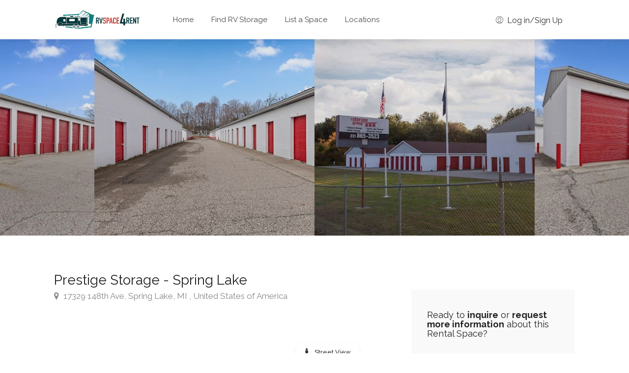

--- FILE ---
content_type: text/html; charset=utf-8
request_url: https://www.rvspace4rent.com/space/spring-lake-rv-storage-space-rent-m107
body_size: 10290
content:
<!DOCTYPE html>
<html lang="en" class="no-js">

<head>



<!-- Google Tag Manager -->
<script>(function(w,d,s,l,i){w[l]=w[l]||[];w[l].push({'gtm.start':
new Date().getTime(),event:'gtm.js'});var f=d.getElementsByTagName(s)[0],
j=d.createElement(s),dl=l!='dataLayer'?'&l='+l:'';j.async=true;j.src=
'https://www.googletagmanager.com/gtm.js?id='+i+dl;f.parentNode.insertBefore(j,f);
})(window,document,'script','dataLayer','GTM-K373VHT');</script>
<!-- End Google Tag Manager -->


<script>(function(e,t,n){var r=e.querySelectorAll("html")[0];r.className=r.className.replace(/(^|s)no-js(s|$)/,"$1js$2")})(document,window,0);</script>

	

	<link rel="preconnect" href="https://uploads.prod01.oregon.platform-os.com">
<link rel="preconnect" href="https://cdnjs.cloudflare.com">

<meta name="robots" content="index,follow">
	<style>.form-error{display:none}.input-error{border:1px solid red !important}.no-spin{display:none!important}</style>
<script src="https://uploads.prod01.oregon.platform-os.com/instances/1749/assets/modules/siteglide_system/js/siteglide.js?updated=1762902076"></script>
<title>Prestige Storage RV Storage Space for Rent Spring Lake</title>
<meta name="description" content="Looking for RV storage space for rent in Spring Lake, Michigan. Rest easy and park your car, truck or motorhome with us in winter or in between road trips" />
<meta property="og:title" content="Prestige Storage RV Storage Space for Rent Spring Lake" />
<meta property="og:type" content="website" />
<meta property="og:description" content="Looking for RV storage space for rent in Spring Lake, Michigan. Rest easy and park your car, truck or motorhome with us in winter or in between road trips" />
<meta property="og:url" content="https://www.rvspace4rent.com/space/spring-lake-rv-storage-space-rent-m107" />
<meta name="twitter:card" content="summary_large_image" />
<meta name="twitter:title" content="Prestige Storage RV Storage Space for Rent Spring Lake" />
<meta name="twitter:description" content="Looking for RV storage space for rent in Spring Lake, Michigan. Rest easy and park your car, truck or motorhome with us in winter or in between road trips" />

                <meta property="og:title" content="Prestige Storage - Spring Lake - Rental Space">
                                <link rel="stylesheet" href="https://cdn.jsdelivr.net/npm/flatpickr/dist/flatpickr.min.css">
                                                    <link rel="canonical" href="https://www.rvspace4rent.com/space/spring-lake-rv-storage-space-rent-m107">
                                <!-- ShareThis --><script type="text/javascript" src="https://platform-api.sharethis.com/js/sharethis.js#property=6178e73686572e0012d91ed4&product=inline-share-buttons" async="async"></script>                <script>                window.dataLayer = window.dataLayer || [];                window.dataLayer.push({ ecommerce: null });                window.dataLayer.push({                    event: "view_item",                    ecommerce: {                        items: [{                            item_name: "Prestige Storage - Spring Lake",                            item_id: "19013",                            item_category: '["RV"]',                            item_owner_id: "0",                            item_city: "Spring Lake",                            item_prov_state: "Michigan",                            item_country: "United States of America",                        }]                    }                });                </script>                <script type="text/javascript">                    window.onload = function() {                    var a = document.getElementById("inquiryLink");                    a.onclick = function() {                        window.dataLayer = window.dataLayer || [];                        window.dataLayer.push({ ecommerce: null });                        window.dataLayer.push({                            event: "inquiry_direct_link",                            ecommerce: {                                items: [{                                    item_name: "Prestige Storage - Spring Lake",                                    item_id: "19013",                                    item_category: '["RV"]',                                    item_owner_id: "0",                                    item_city: "Spring Lake",                                    item_prov_state: "Michigan",                                    item_country: "United States of America",                                }]                            }                        });                        //return false;                    }                    }                </script>                <style>   #errorSummary {      max-height: 100%;      opacity: 100;   }   [class*="_submitting"] #errorSummary {      max-height: 0;      opacity: 0;   }   [class*="_submitting"] #errorSummary * {      display: none;      opacity: none;   }   .d-none{       display:none;   }</style><!-- Page meta --><meta http-equiv="content-type" content="text/html; charset=utf-8" />
<meta name="viewport" content="width=device-width, initial-scale=1, maximum-scale=1">
<link rel="shortcut icon" href="https://uploads.prod01.oregon.platform-os.com/instances/1749/assets/images/apple-touch-icon.png"><link rel="apple-touch-icon" href="{ 'images/apple-touch-icon.png' | asset_url }}"><link rel="apple-touch-icon" sizes="72x72" href="{ 'images/apple-touch-icon-72x72.png' | asset_url }}"><link rel="apple-touch-icon" sizes="114x114" href="{ 'images/apple-touch-icon-114x114.png' | asset_url }}">
<!-- CSS --><link rel="stylesheet" type="text/css" href="https://uploads.prod01.oregon.platform-os.com/instances/1749/assets/css/theme/style.css" />
<link rel="stylesheet" type="text/css" href="https://uploads.prod01.oregon.platform-os.com/instances/1749/assets/css/theme/rv-color.css" />
<link rel="stylesheet" type="text/css" href="https://uploads.prod01.oregon.platform-os.com/instances/1749/assets/css/theme/ss4r.min.css" />
</head>

<body>


<!-- Google Tag Manager (noscript) -->
<noscript><iframe src="https://www.googletagmanager.com/ns.html?id=GTM-K373VHT"
height="0" width="0" style="display:none;visibility:hidden"></iframe></noscript>
<!-- End Google Tag Manager (noscript) -->

	<!-- Wrapper -->
	<div id="wrapper">
		<!-- Header Container
    ================================================== -->









<header id="header-container">
			<!-- Header -->
			<div id="header">
				<div class="container">
					<!-- Left Side Content -->
					<div class="left-side">
						<!-- Logo -->

<div id="logo">
        <a href="/"><img src="https://shopspace4rent.imgix.net/images/rvspace4rent_logo.png?q=20&auto=format,compress&fit=crop&w=320" alt="RV space for rent"></a>
      </div>
    <!-- Mobile Navigation -->
						<div class="mmenu-trigger">
							<button class="hamburger hamburger--collapse" type="button">
								<span class="hamburger-box">
									<span class="hamburger-inner"></span>
								</span>
							</button>
						</div>
						<!-- Main Navigation -->
						<nav id="navigation" class="style-1">
							<ul id="responsive">
							
								
								<li>
									<a href="/" >Home</a>
								</li>
								
							
								
							
								
								<li>
									<a href="/rental-spaces-map"  class="menu-item-highlighted-x fas-map">Find RV Storage</a>
								</li>
								
							
								
							
								
							
								
							
								
							
								
							
								
								<li>
									<a href="/list-a-space" >List a Space</a>
								</li>
								
							
								
							
								
								<li>
									<a href="/sitemap/locations" >Locations</a>
								</li>
								
							
								
							
							</ul>
              				
						</nav>
						<div class="clearfix"></div>
						<!-- Main Navigation / End -->
					</div>
					<!-- Left Side Content / End -->
					<!-- Right Side Content / End -->
					<div class="right-side">
						<div class="header-widget">
						  
							<a href="#sign-in-dialog" class="sign-in popup-with-zoom-anim"><i class="im im-icon-Male-2"></i> Log in/Sign Up</a>
							
							
						</div>
					</div>
					<!-- Right Side Content / End -->
					
					
					<!-- Sign In Popup -->
					<div id="sign-in-dialog" class="zoom-anim-dialog mfp-hide">
						<div class="small-dialog-header">
							<h3>Sign in</h3>
						</div>
						<!--Tabs -->
						<div class="sign-in-form style-1">
							<ul class="tabs-nav">
								<li class=""><a href="#tab1">Log in</a></li>
								<li><a href="#tab2">Sign up</a></li>
							</ul>
							<div class="tabs-container alt">
								<!-- Login -->


<div class="tab-content" id="tab1" style="display: none;">
	<form class="simple_form form" enctype="multipart/form-data" action="/api/sessions" accept-charset="UTF-8" method="post"><input name="utf8" type="hidden" value="&#x2713;" autocomplete="off" /><input type="hidden" name="authenticity_token" value="7183EBRGgjaUFSEv3NLcfKvirlgP5bKvv00rss4xQiBpqgL2fnyqm02Jxts-PSJUSbwq9drLO7JlSAIziUL3Tg" autocomplete="off" /><input type="hidden" name="form_id" value="31204" autocomplete="off" />
<input type="hidden" name="page_id" value="72299" autocomplete="off" />
<input type="hidden" name="slug" value="space" autocomplete="off" />
<input type="hidden" name="slug2" value="spring-lake-rv-storage-space-rent-m107" autocomplete="off" />
<input type="hidden" name="slug3" autocomplete="off" />
<input type="hidden" name="slugs" autocomplete="off" />
<input type="hidden" name="resource_id" value="new" autocomplete="off" />
<input type="hidden" name="parent_resource_id" autocomplete="off" />
<input type="hidden" name="parent_resource_class" autocomplete="off" />
<p class="form-row form-row-wide">
			<label for="username">Email Address: <i class="im im-icon-Male"></i>
				<input type="email" class="input-text" name="form[email]" id="username" value="" />
			</label>
		</p>
		<p class="form-row form-row-wide">
			<label for="password">Password: <i class="im im-icon-Lock-2"></i>
				<input class="input-text" type="password" name="form[password]" id="password-modal" />
			</label>
			<span class="lost_password">
				<a href="/system/recover-password">Lost Your Password?</a>
			</span>
		</p>
		<div class="form-row">
		  <div class="notification error form-error"></div>
			<button class="submitButton button border margin-top-5" type="button" onclick="siteglide_login_process(this,'/member/dashboard','Error: Fields have been left empty')">Log In</button>
		</div>
	</form></div><!-- Register --><div class="tab-content" id="tab2" style="display: none;">
	<form class="simple_form form" enctype="multipart/form-data" action="/api/customizations" accept-charset="UTF-8" method="post"><input name="utf8" type="hidden" value="&#x2713;" autocomplete="off" /><input type="hidden" name="authenticity_token" value="7lLutKXrfY6-LNa3135L6JVIuYLRBRqIwHkOrCnxu2xop9tSz9FVI2ewMUM1kbXAdxY9LwQrk5UafCctboIOAg" autocomplete="off" /><input type="hidden" name="form_id" value="31160" autocomplete="off" />
<input type="hidden" name="page_id" value="72299" autocomplete="off" />
<input type="hidden" name="slug" value="space" autocomplete="off" />
<input type="hidden" name="slug2" value="spring-lake-rv-storage-space-rent-m107" autocomplete="off" />
<input type="hidden" name="slug3" autocomplete="off" />
<input type="hidden" name="slugs" autocomplete="off" />
<input type="hidden" name="resource_id" value="new" autocomplete="off" />
<input type="hidden" name="parent_resource_id" value="form_1" autocomplete="off" />
<input type="hidden" name="parent_resource_class" value="CustomModelType" autocomplete="off" />
<input name="form[properties_attributes][user_id]" id="s_user_id" type="hidden" value="" />
		<p class="form-row form-row-wide">
			<label for="s_name">Name: <i class="im im-icon-Male"></i>
				<input type="text" id="s_name" class="form-control required input-text" name="form[properties_attributes][name]" >
			</label>
		</p>
		<p class="form-row form-row-wide">
			<label for="s_email">Email Address: <i class="im im-icon-Mail"></i>
				<input type="email" id="s_email" autocomplete="new-email" class="form-control required input-text" name="form[properties_attributes][email]" >
			</label>
		</p>
		<p class="form-row form-row-wide">
			<label for="s_password">Password: <i class="im im-icon-Lock-2"></i>
				<input class="form-control required input-text" id="s_password" type="password">
			</label>
		</p>
		<div class='h-captcha' data-sitekey='ce2a4f04-a5cf-4da6-bd8a-da2e74c8913a'  ></div>
<script src='https://hcaptcha.com/1/api.js' async defer></script>
		<button type="button" class="btn buttonAccent button border fw margin-top-10" onClick="s_form_submit_v2(this,'form_1')">Register</button>
		<input id="upload_dir" value="" type="hidden">
		<input id="s_sz_form" value="true" type="hidden">
		<input id="s_sz_id" value="2,125" type="hidden">
		<input name="siteglide_redirect" value="/member/dashboard" type="hidden">
	</form></div><p class="footnote margin-top-40">By creating a member account and using this site you agree to our <a href="/terms">Terms of Use</a>. This site is protected by reCAPTCHA and the Google <a href="https://policies.google.com/privacy">Privacy Policy</a> and <a href="https://policies.google.com/terms">Terms of Service</a> apply.</p>
								
							</div>
						</div>
					</div>
					<!-- Sign In Popup / End -->
					
					
				</div>
			</div>
			<!-- Header / End -->
		</header>
		<div class="clearfix"></div><!-- Header Container / End -->
		<!-- Content
================================================== -->
		
















             

            
                

                        
                        
                            <div class="listing-slider mfp-gallery-container margin-bottom-0">
                                <a href="https://shopspace4rent.imgix.net/images/space/rv_images/rv-storage-spring-lake-prestige-storage-spring-lake-001.jpg?q=75&fit=clip&w=758&fm=jpg" data-background-image="https://shopspace4rent.imgix.net/images/space/rv_images/rv-storage-spring-lake-prestige-storage-spring-lake-001.jpg?q=75&fit=clip&w=600&fm=jpg" class="item mfp-gallery" title="Prestige Storage - Spring Lake Photo 1" alt="17329 , Spring Lake, MI - Photo 1"></a>
                                <a href="https://shopspace4rent.imgix.net/images/space/rv_images/rv-storage-spring-lake-prestige-storage-spring-lake-002.jpg?q=75&fit=clip&w=758&fm=jpg" data-background-image="https://shopspace4rent.imgix.net/images/space/rv_images/rv-storage-spring-lake-prestige-storage-spring-lake-002.jpg?q=75&fit=clip&w=600&fm=jpg" class="item mfp-gallery" title="Prestige Storage - Spring Lake Photo 2" alt="17329 , Spring Lake, MI - Photo 2"></a>
                                <a href="https://shopspace4rent.imgix.net/images/space/rv_images/rv-storage-spring-lake-prestige-storage-spring-lake-003.jpg?q=75&fit=clip&w=758&fm=jpg" data-background-image="https://shopspace4rent.imgix.net/images/space/rv_images/rv-storage-spring-lake-prestige-storage-spring-lake-003.jpg?q=75&fit=clip&w=600&fm=jpg" class="item mfp-gallery" title="Prestige Storage - Spring Lake Photo 3" alt="17329 , Spring Lake, MI - Photo 3"></a>
                                
                                
                                
                                
                                
                                
                                
                            </div>
                        
                        

                        
                        <div class="container">
                            <div class="row sticky-wrapper">

                                

                                <div class="col-lg-8 col-md-8 padding-right-30 space-details">

                                    
                                    <div id="titlebar" class="listing-titlebar">
                                        <div class="row">
                                            
                                            <div class="col-md-12">
                                                <div class="listing-titlebar-title">
                                                    <h1>
                                                    
                                                    Prestige Storage - Spring Lake
                                                    

                                                    
                                                    
                                                    
                                                    </h1>

                                                                                    
                                                    
                                                    <span>
                                                        
                                                        <a href="#listing-location" class="listing-address">
                                                            <i class="fa fa-map-marker"></i>
                                                            17329 148th Ave, Spring Lake, MI , United States of America
                                                        </a>
                                                        
                                                    </span>
                                                    
                                                                                    
                                                </div>
                                                
                                                <div class="listing-links-container">
                                                    <div class="sharethis-inline-share-buttons padding-bottom-30"></div>
                                                </div>
                                                
                                            </div>
                                        </div>

                                        



                                        
                                        
                                        
                                        
                                        <div id="singleListingMap-container">
                                            <div id="singleListingMap" data-latitude="43.0840258" data-longitude="-86.1570529" data-map-icon="im im-icon-Map-Marker2"></div>
                                            <a href="#" id="streetView">Street View</a>
                                        </div>
                                        
                                        

                                    </div>
                                    

                                    
                                    
                                    <div id="comapny_logo" class="margin-bottom-30">
                                        <img src="https://uploads.prod01.oregon.platform-os.com/instances/1749/assets/images/space/rv_images/rv_logo/rv-storage-spring-lake-prestige-storage-spring-lake-logo.jpg" alt="" />
                                    </div>
                                    
                                    

                                    
                                    <div id="listing-nav" class="listing-nav-container">
                                        <ul class="listing-nav">
                                            <li><a href="#listing-overview" class="active">Overview</a></li>
                                            
                                            
                                            
                                            
                                            
                                        </ul>
                                    </div>
                                    

                                    
                                    <div id="listing-overview" class="listing-section">
                                        Looking for RV storage space for rent in Spring Lake, Michigan. Rest easy and park your car, truck or motorhome with us in winter or in between road trips
                                    </div>
                                    

                                    

                                    
                                    


                                    
                                    
                                    


                                    
                                    
                                    


                                    
                                    
                                    


                                    
                                    
                                    


                                    
                                    
                                    


                                    
                                    
                                        <div id="listing-shop" class="listing-section top-border">
                                            <h3 class="listing-desc-headline margin-top-60 margin-bottom-30">RV Space Details</h3>

                                            
                                            
                                            <div class="margin-bottom-20">
                                                <h5><b>Facility Type</b></h5>
                                                <ul class="listing-features checkboxes margin-top-0">
                                                    <li>Indoor</li>
                                                    
                                                    
                                                </ul>
                                            </div>
                                            
                                            


                                            
                                            
                                            <div class="margin-bottom-20">
                                                <h5><b>Storage Types</b></h5>
                                                <ul class="listing-features checkboxes margin-top-0">
                                                    <li>Fifth Wheel</li>
                                                    <li>Travel Trailer</li>
                                                    <li>Camper</li>
                                                    <li>Motorhome</li>
                                                    <li>Tent Trailer</li>
                                                    <li>Boat</li>
                                                    <li>Vehicle</li>
                                                </ul>
                                            </div>
                                            
                                            


                                            
                                            
                                            <div class="margin-bottom-20">
                                                <h5><b>Stall Sizes</b></h5>
                                                <ul class="listing-features checkboxes margin-top-0">
                                                    <li>up to 20ft</li>
                                                    <li>up to 25ft</li>
                                                    <li>up to 30ft</li>
                                                    
                                                    
                                                    
                                                    
                                                    
                                                    
                                                </ul>
                                            </div>
                                            
                                            

                                            
                                            
                                            <div class="margin-bottom-20">
                                                <h5><b>Amenities</b></h5>
                                                <ul class="listing-features checkboxes margin-top-0">
                                                    
                                                    
                                                    
                                                    
                                                    
                                                    <li>Storage Units</li>
                                                    
                                                    <li>Paved</li>
                                                    
                                                </ul>
                                            </div>
                                            
                                            


                                            
                                            
                                            <div class="margin-bottom-20">
                                                <h5><b>Security</b></h5>
                                                <ul class="listing-features checkboxes margin-top-0">
                                                    <li>Security Cameras</li>
                                                    
                                                    <li>Fencing</li>
                                                    
                                                    
                                                </ul>
                                            </div>
                                            
                                            


                                            
                                            
                                            <div class="margin-bottom-20">
                                                <h5><b>Access</b></h5>
                                                <ul class="listing-features checkboxes margin-top-0">
                                                    <li>24/7</li>
                                                    
                                                    <li>Key Code</li>
                                                </ul>
                                            </div>
                                            
                                            

                                    
                                        </div>
                                    
                                    


                                </div>


                                
                                <div class="col-lg-4 col-md-4 margin-top-75 sticky">

                                    

                                        


                                             

                                            
                                            <div class="boxed-widget margin-top-35">
                                                <div class="hosted-by-title-x">
                                                    <h4>Ready to <b>inquire</b> or <b>request more information</b> about this Rental Space?</h4>
                                                </div>
                                                <a id="inquiryLink" href="https://www.prestigestoreit.com/locations/michigan/spring-lake/prestige-storage-spring-lake/?utm_source=GBPListings&utm_medium=organic&utm_campaign=Spring%20Lake-MI" target="_blank" rel="nofollow" data-spaceid="19013" data-ownerid="" data-spacename="Prestige Storage - Spring Lake" data-slug="/space/spring-lake-rv-storage-space-rent-m107" class="sign-in button fullwidth margin-top-25 submit-inquiry-btn-direct-to-company-website">Go to company website</a>
                                                <p class="margin-top-15 margin-bottom-0" style="line-height: normal; font-size: small;">Note: This link will go directly to space owner's website and open in a new window.</p>
                                            </div>
                                            

                                            
                                        

                                    

                                    
                                    






                                    

                                    


                                    


                                    

                                    <div class="boxed-widget opening-hours margin-top-35">
                                        <h3>Rates &amp; Terms</h3>

                                        

                                        

                                        

                                        

                                        
                                        <div class="notification warning margin-bottom-35">
                                            NOTE: Rental discounts are available at this facility. Inquire for using the button above for more information.
                                        </div>
                                        
                                        

                                        
                                        

                                        
                                        
                                        

                                        
                                        
                                        


                                        
                                        
                                        


                                        
                                        
                                        


                                        
                                        
                                        


                                        
                                        
                                        


                                        
                                        
                                        
                                        <div class="margin-bottom-40">

                                                <table class="basic-table sidebar">
                                                    <tbody>
                                                        
                                                        
                                                        
                                                        <tr>
                                                            <td data-label="Price">$268</td>
                                                            <td data-label="Duration">monthly*</td>
                                                        </tr>
                                                        
                                                        
                                                        
                                                    </tbody>
                                                </table>

                                        </div>
                                        <p>*Rates may have been updated from what is displayed on this website. Rates provided by vendor at time of inquiry should be taken as current.<p>
                                        
                                        

                                    </div>


                                </div>
                                

                                
                                <div id="small-dialog" class="zoom-anim-dialog mfp-hide">

                                    <div class="small-dialog-header">
                                        <h3>Submit Inquiry</h3>
                                    </div>

                                    <!--Tabs -->
                                    <div class="sign-in-form style-4">
                                        <div class="tabs-container alt">

                                            <!-- Login -->
                                            <div class="tab-content" id="tab1" style="display: none;">

                                                
                                                
                                                
                                                
                                                
                                                


<div id="inquiry-form-container">
<form class="simple_form form" enctype="multipart/form-data" action="/api/customizations" accept-charset="UTF-8" method="post"><input name="utf8" type="hidden" value="&#x2713;" autocomplete="off" /><input type="hidden" name="authenticity_token" value="aITbb2jy-1VwMviUG1bpsI2ArnIfgwjkzIEa5fNatM_uce6JAsjT-KmuH2D5uReYb94q38qtgfkWhDNktCkBoQ" autocomplete="off" /><input type="hidden" name="form_id" value="31161" autocomplete="off" />
<input type="hidden" name="page_id" value="72299" autocomplete="off" />
<input type="hidden" name="slug" value="space" autocomplete="off" />
<input type="hidden" name="slug2" value="spring-lake-rv-storage-space-rent-m107" autocomplete="off" />
<input type="hidden" name="slug3" autocomplete="off" />
<input type="hidden" name="slugs" autocomplete="off" />
<input type="hidden" name="resource_id" value="new" autocomplete="off" />
<input type="hidden" name="parent_resource_id" value="form_3" autocomplete="off" />
<input type="hidden" name="parent_resource_class" value="CustomModelType" autocomplete="off" />

    <input type="hidden" name="form[properties_attributes][user_id]" id="s_user_id" value="" />
    <input type="hidden" class="input-text form-control" name="form[properties_attributes][form_field_3_5]" >
    <input type="hidden" class="input-text form-control" name="form[properties_attributes][form_field_3_17]" readonly value="">

    
    <p class="form-row form-row-wide">
        <label for="s_name">Name:
            <input data-custom-msg="You include your name." type="text" id="s_name" class="form-control required" name="form[properties_attributes][name]" >
        </label>
    </p>
    
    


    
    <p class="form-row form-row-wide">
        <label for="s_name">Email:
            <input data-custom-msg="You must add an email address." type="email" id="s_email" class="form-control required" name="form[properties_attributes][email]" >
        </label>
    </p>
    
    


    
    <p class="form-row form-row-wide">
        <label for="date-picker-start">Requested date range:
            <i class="im im-icon-Calendar-4"></i>
            <input id="date-picker-start" class="input-text form-control" placeholder="DD/MM/YYYY" name="form[properties_attributes][form_field_3_7]" readonly="readonly" type="text">
        </label>
    </p>
    


    
    <p class="form-row form-row-wide">
        <label for="s_name">Inquiry Details:
            <textarea id="inquiry-details" class="input-text form-control" name="form[properties_attributes][form_field_3_6]"  rows="5" cols="30"></textarea>
        </label>
    </p>
    


    
    <p class="form-row form-row-wide">
        <label for="s_name">Preferred contact details:
            <textarea id="contact-details" class="input-text form-control" name="form[properties_attributes][form_field_3_9]"  rows="5" cols="20"></textarea>
        </label>
    </p>
    

    <!-- hide these fields -->
	<input type="hidden" class="form-control" name="form[properties_attributes][form_field_3_10]" readonly value="19013" >
	<input type="hidden" class="form-control" name="form[properties_attributes][form_field_3_11]" readonly value="Prestige Storage - Spring Lake" >
	<input type="hidden" class="form-control" name="form[properties_attributes][form_field_3_12]" readonly value="/space/spring-lake-rv-storage-space-rent-m107" >
  <input type="hidden" class="form-control" name="form[properties_attributes][form_field_3_13]" readonly value="" >
  <input type="hidden" class="form-control" name="form[properties_attributes][form_field_3_14]" readonly value="">
  <input type='hidden' class='form-control' name='form[properties_attributes][form_field_3_18]' readonly value='[RV]'>
	<!-- hide these fields / End -->

    <script src="https://www.recaptcha.net/recaptcha/api.js?render=6Le8jsgZAAAAALwvx2a_pCqMAzvK_BAb0Pp9TlRF"></script>
		<script>
			function executeRecaptchaForSpaceInquiry87da14717b() {
				grecaptcha.ready(function() {
					grecaptcha.execute('6Le8jsgZAAAAALwvx2a_pCqMAzvK_BAb0Pp9TlRF', {action: 'space_inquiry'}).then(function(token) {
						setInputWithRecaptchaResponseTokenForSpaceInquiry87da14717b('g-recaptcha-response-space_inquiry87da14717b', token)
					});
				});
			};
			executeRecaptchaForSpaceInquiry87da14717b()
			async function executeRecaptchaForSpaceInquiry87da14717bAsync() {
				return new Promise((resolve, reject) => {
					grecaptcha.ready(async function() {
						resolve(await grecaptcha.execute('6Le8jsgZAAAAALwvx2a_pCqMAzvK_BAb0Pp9TlRF', {action: 'space_inquiry'}))
					});
				})
			};
			var setInputWithRecaptchaResponseTokenForSpaceInquiry87da14717b = function(id, token) {
				var element = document.getElementById(id);
				element.value = token;
			}
			var refreshSpaceInquiry87da14717b = setInterval(function(){
				executeRecaptchaForSpaceInquiry87da14717b();
			}, 170000 );
		</script>
		<input type="hidden" name="g-recaptcha-response[space_inquiry]" id="g-recaptcha-response-space_inquiry87da14717b" data-sitekey="6Le8jsgZAAAAALwvx2a_pCqMAzvK_BAb0Pp9TlRF" class="g-recaptcha g-recaptcha-response s_recaptcha"/>
		<input type="hidden" name="g-recaptcha-score" id="g-recaptcha-score" value="null" />
		<input type="hidden" name="g-recaptcha-site-key" id="g-recaptcha-site-key" value="6Le8jsgZAAAAALwvx2a_pCqMAzvK_BAb0Pp9TlRF" />
		<input type="hidden" name="g-recaptcha-action" id="g-recaptcha-action" value="space_inquiry" />
	
    <div id="errorSummary" class="notification error d-none">
        <p><span>Error!</span></p>
    </div>

    <button type="button" data-spaceid="19013" data-ownerid="" data-spacename="Prestige Storage - Spring Lake" data-slug="/space/spring-lake-rv-storage-space-rent-m107" class="button border fw margin-top-10 submit-inquiry-btn-logged-out" onClick="s_form_submit_v2(this,'form_3',inquiry_error);">Submit</button>

    <input id="upload_dir" value="" type="hidden">
    <input id="s_sz_form" value="true" type="hidden">
    <input id="s_sz_id" value="2,5" type="hidden">
    <input name="siteglide_redirect" value="/inquiry-success?rdm=37f3a5bf-ecd2-4646-850d-6af67f77d49e&6af67f77d49e=spring-lake-rv-storage-space-rent-m107" type="hidden">
</form></div>


</div>

                                        </div>
                                    </div>
                                </div>
                                

                            </div>

                            

                                    
                                    

                                    

                                    
                                   
                                   
                                    
                                    <div class="container margin-top-60">
                                        <div class="row">
                                            <div class="col-md-12">

                                                <h3 class="headline centered margin-bottom-45">
                                                    <strong class="headline-with-separator">Other Nearby RV Facilities</strong>
                                                    <span></span>
                                                </h3>

                                                

                                                
                                                
                                                
                                                    
                                                
                                                
                                                    
                                                    <div class="col-md-3 col-xs-6">
                                                        <a href="/space/nunica-rv-storage-space-rent-m054" class="blog-compact-item-container">
                                                            <div class="blog-compact-item">
                                                                <img src="https://shopspace4rent.imgix.net/images/space/rv_images/rv-storage-nunica-dale-rv-storage-001.jpg?q=50&fit=crop&w=600&h=450" alt="">
                                                                
                                                                <div class="blog-compact-item-content">
                                                                    <h3>Dale's RV Storage</h3>
                                                                    <p>12777 Cleveland St, Nunica, MI 49448</p>
                                                                </div>
                                                            </div>
                                                        </a>
                                                    </div>
                                                    
                                                
                                                
                                                    
                                                    <div class="col-md-3 col-xs-6">
                                                        <a href="/space/fruitport-rv-storage-space-rent-m193" class="blog-compact-item-container">
                                                            <div class="blog-compact-item">
                                                                <img src="https://shopspace4rent.imgix.net/images/space/rv_images/rv-storage-fruitport-the-storage-group-south-3rd-avenue-001.jpg?q=50&fit=crop&w=600&h=450" alt="">
                                                                
                                                                <div class="blog-compact-item-content">
                                                                    <h3>The Storage Group - South 3rd Avenue - Temp Controlled</h3>
                                                                    <p>42 S 3rd Ave, Fruitport, MI 49415</p>
                                                                </div>
                                                            </div>
                                                        </a>
                                                    </div>
                                                    
                                                
                                                
                                                    
                                                    <div class="col-md-3 col-xs-6">
                                                        <a href="/space/fruitport-charter-twp-rv-storage-space-rent-m087" class="blog-compact-item-container">
                                                            <div class="blog-compact-item">
                                                                <img src="https://shopspace4rent.imgix.net/images/space/rv_images/rv-storage-fruitport-charter-twp-the-storage-group-east-pontaluna-001.jpg?q=50&fit=crop&w=600&h=450" alt="">
                                                                
                                                                <div class="blog-compact-item-content">
                                                                    <h3>The Storage Group - East Pontaluna Road - Temp Controlled</h3>
                                                                    <p>3580 E Pontaluna Rd, Fruitport Charter Twp, MI 49415</p>
                                                                </div>
                                                            </div>
                                                        </a>
                                                    </div>
                                                    
                                                
                                                
                                                    
                                                    <div class="col-md-3 col-xs-6">
                                                        <a href="/space/fruitport-charter-twp-rv-storage-space-rent-m102" class="blog-compact-item-container">
                                                            <div class="blog-compact-item">
                                                                <img src="https://shopspace4rent.imgix.net/images/space/rv_images/rv-storage-fruitport-charter-twp-prestige-storage-fruitport-001.jpg?q=50&fit=crop&w=600&h=450" alt="">
                                                                
                                                                <div class="blog-compact-item-content">
                                                                    <h3>Prestige Storage - Fruitport</h3>
                                                                    <p>3495 Farr Rd, Fruitport Charter Twp, MI 49415</p>
                                                                </div>
                                                            </div>
                                                        </a>
                                                    </div>
                                                    
                                                
                                                
                                                    
                                                    <div class="col-md-3 col-xs-6">
                                                        <a href="/space/nunica-rv-storage-space-rent-m104" class="blog-compact-item-container">
                                                            <div class="blog-compact-item">
                                                                <img src="https://shopspace4rent.imgix.net/images/space/rv_images/rv-storage-nunica-silver-vista-storage-001.jpg?q=50&fit=crop&w=600&h=450" alt="">
                                                                
                                                                <div class="blog-compact-item-content">
                                                                    <h3>Silver Vista Storage</h3>
                                                                    <p>11080 Cleveland St, Nunica, MI 49448</p>
                                                                </div>
                                                            </div>
                                                        </a>
                                                    </div>
                                                    
                                                
                                                
                                                    
                                                    <div class="col-md-3 col-xs-6">
                                                        <a href="/space/muskegon-rv-storage-space-rent-m192" class="blog-compact-item-container">
                                                            <div class="blog-compact-item">
                                                                <img src="https://shopspace4rent.imgix.net/images/space/rv_images/rv-storage-muskegon-prestige-storage-muskegon-airline-road-001.jpg?q=50&fit=crop&w=600&h=450" alt="">
                                                                
                                                                <div class="blog-compact-item-content">
                                                                    <h3>Prestige Storage - Muskegon (Airline Road)</h3>
                                                                    <p>4863 Airline Hwy, Muskegon, MI 49444</p>
                                                                </div>
                                                            </div>
                                                        </a>
                                                    </div>
                                                    
                                                
                                                
                                                    
                                                    <div class="col-md-3 col-xs-6">
                                                        <a href="/space/muskegon-rv-storage-space-rent-m199" class="blog-compact-item-container">
                                                            <div class="blog-compact-item">
                                                                <img src="https://shopspace4rent.imgix.net/images/space/rv_images/rv-storage-muskegon-turrell-storage-001.jpg?q=50&fit=crop&w=600&h=450" alt="">
                                                                
                                                                <div class="blog-compact-item-content">
                                                                    <h3>Turrell Storage</h3>
                                                                    <p>1186 E Ellis Rd, Muskegon, MI 49441</p>
                                                                </div>
                                                            </div>
                                                        </a>
                                                    </div>
                                                    
                                                
                                                
                                                    
                                                    <div class="col-md-3 col-xs-6">
                                                        <a href="/space/muskegon-rv-storage-space-rent-m093" class="blog-compact-item-container">
                                                            <div class="blog-compact-item">
                                                                <img src="https://shopspace4rent.imgix.net/images/space/rv_images/rv-storage-muskegon-prestige-storage-muskegon-south-brooks-road-001.jpg?q=50&fit=crop&w=600&h=450" alt="">
                                                                
                                                                <div class="blog-compact-item-content">
                                                                    <h3>Prestige Storage - Muskegon (South Brooks Road)</h3>
                                                                    <p>3045 S Brooks Rd, Muskegon, MI 49444</p>
                                                                </div>
                                                            </div>
                                                        </a>
                                                    </div>
                                                    
                                                
                                                

                                                
                                            </div>
                                        </div>
                                    </div>
                                    
                                    

                                

                        </div>
                        

                    

                

        	
    
		<!-- Footer
    ================================================== -->
<div id="footer" class="margin-top-60 dark">
			<!-- Main -->
			<div class="container">
				<div class="row">
					<div class="col-md-5 col-sm-6">

<img class="footer-logo" src="https://shopspace4rent.imgix.net/images/rvspace4rent_logo_footer_white.png?q=50&auto=format,compress&fit=crop&w=179" alt="If you have unused RV storage space or are looking for RV storage then list or find RV space available in your area. "/>
    <br><br>

						RVSpace4Rent is an RV storage space listings website that provides storage site locations in all 50 states and 10 provinces. List your RV, motorhome, caravan, camper, trailer, boat, and other vehicle storage facility here. </div>
					<div class="col-lg-3 col-lg-offset-1 col-md-4 col-sm-4">
						<h4>Helpful Links</h4>
						
<ul class="footer-links"><li>
		<a href="/contact">Contact</a>
	</li><li>
		<a href="/login">Log in</a>
	</li><li>
		<a href="/sitemap/locations">Locations</a>
	</li><li>
		<a href="/faqs">FAQs</a>
	</li><li>
		<a href="/terms">Terms and Conditions</a>
	</li><li>
		<a href="/privacy">Privacy Policy</a>
	</li></ul><div class="clearfix"></div>
					</div>
					<div class="col-md-3  col-sm-12">
						<h4>Contact Us</h4>
						<div class="text-widget"><span>Suite 200<br>261046 High Plains Blvd</span><br>Rocky View County, Alberta Canada, T4A 3L3</div>
            			<div class="text-widget">Phone: <span>(587) 317-9801 </span></div>
						<ul class="social-icons margin-top-20">
							<li><a class="facebook" href="https://www.facebook.com/rvspace4rent" rel="nofollow" target="_blank"><i class="icon-facebook"></i></a></li>
									<li><a class="linkedin" href="https://www.linkedin.com/company/rv-storage-space/" rel="nofollow" target="_blank"><i class="icon-linkedin"></i></a></li>
									<li><a class="twitter" href="https://twitter.com/RVStorageSpace" rel="nofollow" target="_blank"><i class="icon-twitter"></i></a></li>
									<li><a class="instagram" href="https://www.instagram.com/rvspace4rent/" rel="nofollow" target="_blank"><i class="icon-instagram"></i></a></li>
								</ul>
					</div>
				</div>
				
				<!-- Network logos -->
				<div class="row">
					<div class="col-md-12">
						<h3 class="headline centered margin-bottom-10 margin-top-70">
							<strong class="headline-with-separator">The <a href="https://www.space4rentnetwork.com" target="_blank" rel="noopener" rel="nofollow">Space4Rent (S4R) Network</a> of sites</strong>	
					</div>

					<div class="col-md-12">
						<div class="categories-boxes-container margin-top-5 margin-bottom-30">
							
							
							
							<!-- Box -->
							<a href="https://www.shopspace4rent.com" class="category-small-box footer-item" target="_blank" rel="noopener" rel="nofollow">
								<img class="footer-logo" src="https://shopspace4rent.imgix.net/images/shopspace4rent_logo_footer.png?q=50&auto=format,compress&fit=crop&w=267" alt="If you have unused shop space or are looking for industrial shop space for your next project then list or find shop space available in your area. "/>
							</a>

							<!-- Box -->
							<a href="https://www.yardspace4rent.com" class="category-small-box footer-item" target="_blank" rel="noopener" rel="nofollow">
								<img class="footer-logo" src="https://shopspace4rent.imgix.net/images/yardspace4rent_logo_footer.png?q=50&auto=format,compress&fit=crop&w=267" alt="If you have unused yard space or are looking for industrial yard space for your next project then list or find yard space available in your area. "/>
							</a>

							<!-- Box -->
							<a href="https://www.storagespace4rent.com" class="category-small-box footer-item" target="_blank" rel="noopener" rel="nofollow">
								<img class="footer-logo" src="https://shopspace4rent.imgix.net/images/storagespace4rent_logo_footer.png?q=50&auto=format,compress&fit=crop&w=267" alt="If you have unused storage space or are looking for industrial storage space for your next project then list or find storage space available in your area. "/>
							</a>

							<!-- Box -->
							<a href="https://www.warehousespace4rent.com" class="category-small-box footer-item" target="_blank" rel="noopener" rel="nofollow">
								<img class="footer-logo" src="https://shopspace4rent.imgix.net/images/warehousespace4rent_logo_footer.png?q=50&auto=format,compress&fit=crop&w=267" alt="If you have unused warehouse space or are looking for industrial warehouse space for your next project then list or find warehouse space available in your area. "/>
							</a>

							<!-- Box -->
							<a href="https://www.officespace4rent.ca" class="category-small-box footer-item" target="_blank" rel="noopener" rel="nofollow">
								<img class="footer-logo" src="https://shopspace4rent.imgix.net/images/officespace4rent_logo_footer.png?q=50&auto=format,compress&fit=crop&w=267" alt="If you have unused office and yard space or are looking for industrial office space for your next project then list or find office space available in your area. "/>
							</a>

							<!-- Box -->
							<a href="https://www.rvspace4rent.com" class="category-small-box footer-item" target="_blank" rel="noopener" rel="nofollow">
								<img class="footer-logo" src="https://shopspace4rent.imgix.net/images/rvspace4rent_logo_footer_white.png?q=50&auto=format,compress&fit=crop&w=267" alt="List your RV, motorhome, caravan, camper, trailer, boat, and other vehicle storage facility"/>
							</a>

							
						</div>
					</div>
				</div>

				<!-- Copyright -->
				<div class="row">
					<div class="col-md-12">
						<div class="copyrights margin-top-0">© 2026 RVSpace4Rent. All Rights Reserved.</div>
					</div>
				</div>
			</div>
		</div><!-- Footer / End -->
		<!-- Back To Top Button -->
		<div id="backtotop"><a href="#"></a></div>
	</div>
	<!-- Wrapper / End -->
	<!-- Scripts
  ================================================== -->
	<script type="text/javascript" src="https://uploads.prod01.oregon.platform-os.com/instances/1749/assets/js/theme/jquery-3.4.1.min.js"></script>
	<script type="text/javascript" src="https://uploads.prod01.oregon.platform-os.com/instances/1749/assets/js/theme/jquery-migrate-3.1.0.min.js"></script>
	<script type="text/javascript" src="https://uploads.prod01.oregon.platform-os.com/instances/1749/assets/js/theme/mmenu.min.js"></script>
	<script type="text/javascript" src="https://uploads.prod01.oregon.platform-os.com/instances/1749/assets/js/theme/chosen.min.js"></script>
	<script type="text/javascript" src="https://uploads.prod01.oregon.platform-os.com/instances/1749/assets/js/theme/slick.min.js"></script>
	<script type="text/javascript" src="https://uploads.prod01.oregon.platform-os.com/instances/1749/assets/js/theme/rangeslider.min.js"></script>
	<script type="text/javascript" src="https://uploads.prod01.oregon.platform-os.com/instances/1749/assets/js/theme/magnific-popup.min.js"></script>
	<script type="text/javascript" src="https://uploads.prod01.oregon.platform-os.com/instances/1749/assets/js/theme/waypoints.min.js"></script>
	<script type="text/javascript" src="https://uploads.prod01.oregon.platform-os.com/instances/1749/assets/js/theme/counterup.min.js"></script>
	<script type="text/javascript" src="https://uploads.prod01.oregon.platform-os.com/instances/1749/assets/js/theme/jquery-ui.min.js"></script>
	<script type="text/javascript" src="https://uploads.prod01.oregon.platform-os.com/instances/1749/assets/js/theme/tooltips.min.js"></script>
	<script type="text/javascript" src="https://uploads.prod01.oregon.platform-os.com/instances/1749/assets/js/theme/custom.js"></script>

	<!-- Maps -->
	<!--<script type="text/javascript" src="https://maps.google.com/maps/api/js?key=AIzaSyCRrSu9h9UCCYFJE-OVUanA9Algi5qmuzs&language=en"></script>
	<script type="text/javascript" src="https://uploads.prod01.oregon.platform-os.com/instances/1749/assets/js/theme/infobox.min.js"></script>
	<script type="text/javascript" src="https://uploads.prod01.oregon.platform-os.com/instances/1749/assets/js/theme/markerclusterer.js"></script>
	<script type="text/javascript" src="https://uploads.prod01.oregon.platform-os.com/instances/1749/assets/js/theme/maps.js"></script>-->

	<!-- Leaflet // Docs: https://leafletjs.com/ -->
	<script type="text/javascript" src="https://uploads.prod01.oregon.platform-os.com/instances/1749/assets/js/theme/leaflet.min.js"></script>

	<!-- Leaflet Maps Scripts -->
	<script type="text/javascript" src="https://uploads.prod01.oregon.platform-os.com/instances/1749/assets/js/theme/leaflet-markercluster.min.js"></script>
	<script type="text/javascript" src="https://uploads.prod01.oregon.platform-os.com/instances/1749/assets/js/theme/leaflet-gesture-handling.min.js"></script>
	<script type="text/javascript" src="https://uploads.prod01.oregon.platform-os.com/instances/1749/assets/js/theme/leaflet-listeo.js"></script>

	<!-- AJAX form submission -->
	<script type="text/javascript" src="https://uploads.prod01.oregon.platform-os.com/instances/1749/assets/js/theme/jquery.form.min.js"></script>
	<script> 
		$(document).ready(function() { 
			var options = { 
				success:       function(){
					$("#inquiry-form-message").html('<div class="inquiry-stat-icon"><i class="fa fa-check-circle"></i></div><h2 class="margin-bottom-40">Thank you for your inquiry.</h2><p>You should receive an email confirmation for your records.</p><p><b>It is now the responsibility of the space owner to get in contact with you using the preferred contact method specified.</b></p>');
					$("#inquiry-form-message").show();
					$("#inquiry-form-container").hide();
				}  
			}; 
			// bind to the form's submit event 
			$('#inquiry-form').submit(function() { 
				$(this).ajaxSubmit(options); 
				return false; 
			}); 
		});
    </script>

	<!-- Date Range Picker - docs: http://www.daterangepicker.com/ -->
	<script type="text/javascript" src="https://uploads.prod01.oregon.platform-os.com/instances/1749/assets/js/theme/moment.min.js"></script>
	<script type="text/javascript" src="https://uploads.prod01.oregon.platform-os.com/instances/1749/assets/js/theme/daterangepicker.js"></script>
	<script>
		// Calendar Init
		$(function() {
			$('#date-picker-start').daterangepicker({
				"opens": "center",
				singleDatePicker: false,
				autoApply: true,

				// Disabling Date Ranges
				isInvalidDate: function(date) {
				// Disabling Date Range
				var disabled_start = moment('09/02/2019', 'MM/DD/YYYY');
				var disabled_end = moment('09/06/2019', 'MM/DD/YYYY');
				return date.isAfter(disabled_start) && date.isBefore(disabled_end);
				}
			});
		});
		// Calendar animation
		$('#date-picker-start').on('showCalendar.daterangepicker', function(ev, picker) {
			$('.daterangepicker').addClass('calendar-animated');
		});
		$('#date-picker-start').on('show.daterangepicker', function(ev, picker) {
			$('.daterangepicker').addClass('calendar-visible');
			$('.daterangepicker').removeClass('calendar-hidden');
		});
		$('#date-picker-start').on('hide.daterangepicker', function(ev, picker) {
			$('.daterangepicker').removeClass('calendar-visible');
			$('.daterangepicker').addClass('calendar-hidden');
		});
	</script>

	<script type="text/javascript" src="https://uploads.prod01.oregon.platform-os.com/instances/1749/assets/modules/siteglide_secure_zones/js/siteglide_secure_zones.js?updated=1727415885"></script>
    <script>         function custom_success_function(type, name, button_element) {            typeWord = type == 'add' ? "added" : "removed";            alert('Success! You have ' + typeWord + ' ' + name + 'to favourites'  );        }        function custom_error_function(error) {            alert('error');        }    </script><script>  function inquiry_error(error) {    error = s_error_formatter(error);        var standard_errors = document.querySelectorAll(".input-error:not([data-custom-msg])");    var custom_errors = document.querySelectorAll(".input-error[data-custom-msg]");    var old_errors = document.querySelectorAll(".my-input-error");    var standard_error_message = "<div class=\"my-input-error alert alert-warning\">This field is required.</div>";    var errorContainer = document.querySelector('#errorSummary');        for (e=0;e<old_errors.length;e++) {      old_errors[e].parentNode.removeChild(old_errors[e]);    }        for (e=0;e<standard_errors.length;e++) {      var this_error = standard_errors[e];      this_error.insertAdjacentHTML("afterend", standard_error_message);    }        for (e=0;e<custom_errors.length;e++) {      var this_error = custom_errors[e];      var custom_message = "<div class=\"my-input-error alert alert-warning\">"+this_error.getAttribute("data-custom-msg")+"</div>";      this_error.insertAdjacentHTML("afterend", custom_message);    }        if(error) {            switch(error) {        case "Form submission error: Please fill in all required fields":                    error = "Please fill in all required fields";          break;        case "Invalid email or password":                                  error = "<h4>This email already exists.</h4><p>You must login, then return to this space before submitting your inquiry.</p>";          break;      }            errorSummary.classList.remove('d-none');            errorSummary.innerHTML = error;    }  }</script><script type="text/javascript" src="https://uploads.prod01.oregon.platform-os.com/instances/1749/assets/modules/siteglide_secure_zones/js/siteglide_secure_zones.js?updated=1727415885"></script>
</body>

</html>

--- FILE ---
content_type: text/css
request_url: https://uploads.prod01.oregon.platform-os.com/instances/1749/assets/css/theme/ss4r.min.css
body_size: 5678
content:
.bkgd-white{background-color:#fff!important}.right-content{text-align:right}.dashboard-nav ul li a:after{display:none!important}.dashboard #logo{background-color:#fff}.add-rate-group-section label.switch{position:absolute;right:40px;top:30px;z-index:100}.rate-group-container{background:#f3f3f3;padding:15px;border-radius:8px}.bay-type-container{padding-top:15px;background:#fff;border-radius:8px;border:2px dotted #888;margin-bottom:20px}.pricing-item.button{margin-top:15px;margin-bottom:5px;padding:8px 22px;font-weight:500}.close-top-right{float:right}.edit-status i{font-size:40px!important;position:absolute;top:0;right:0}.edit-status.incomplete i{color:red}.edit-status.complete i{color:green}.listing-section.top-border{border-top:1px solid #ccc;margin-top:60px}.space-details .listing-features.checkboxes li:before{color:#d8a004;background-color:transparent}.boolean{color:#707070;display:block;position:relative;margin:0;padding:0 0 0 20px;text-align:-webkit-match-parent;list-style:none;break-inside:avoid;-webkit-column-break-inside:avoid;page-break-inside:avoid}.boolean:before{color:#d8a004;display:inline-block;width:19px;height:19px;position:relative;content:"\f00c";font-family:FontAwesome;font-size:12px;text-align:center;line-height:15px;background-color:transparent;border:2px solid transparent;transition:border-color 0s;border-radius:4px;position:absolute;left:0;top:5px}.listing-features.checkboxes li{margin:0}#geoLocation,#scrollEnabling,#streetView{right:60px}table.basic-table.sidebar th{background-color:#ccc;color:#333}table.basic-table.sidebar td,table.basic-table.sidebar th{padding:5px 20px}.boxed-widget h4 span{display:block;color:#888;font-size:14px;margin-top:6px}#inquiry-form-message p{color:#333}.inquiry-stat-icon{font-size:80px;color:green;text-align:center}.messages-inbox ul li{padding:30px}.messages-inbox ul li a{position:relative;display:block;padding:0}.messages-inbox .message-by{margin-left:0;font-size:15px;color:#666}.messages-inbox span.highlighted{padding:2px 10px;line-height:22px;font-weight:500;font-size:14px;background-color:#eee!important;color:#777;border-radius:50px;display:inline-block}span.highlighted.blue{background-color:#e9f7fe!important;color:#3184ae}section.fullwidth .icon-box-2.add-update i{font-size:60px}section.fullwidth .icon-box-2 i{background-color:rgba(255,255,255,1)}.add-pricing-option.button{margin-top:15px;margin-bottom:5px}.remove-pricing-option.button{margin-top:15px;margin-bottom:5px;border-color:transparent!important}.photo-container{text-align:center;border:dotted 2px #ccc;border-radius:10px;margin:0 0 20px}.review-images{display:flex;margin-top:10px;margin-bottom:5px}.review-images a{flex:4;max-width:100%;border-radius:3px;margin:0 10px}a.change-photo.button,a.delete-photo.button{font-size:13px;font-weight:500;padding:4px 20px;margin-top:5px;margin-bottom:5px}.box{background-color:#eee;padding:6.25rem 1.25rem;text-align:center;margin:10px;border-radius:4px}.box+.box{margin-top:2.5rem}.js .inputfile{width:.1px;height:.1px;opacity:0;overflow:hidden;position:absolute;z-index:-1}.inputfile+label{max-width:80%;font-size:1.25rem;font-weight:700;text-overflow:ellipsis;white-space:nowrap;cursor:pointer;display:inline-block;overflow:hidden;padding:.625rem 1.25rem}.no-js .inputfile+label{display:none}.inputfile.has-focus+label,.inputfile:focus+label{outline:1px dotted #000;outline:-webkit-focus-ring-color auto 5px}.inputfile+label svg{width:1em;height:1em;vertical-align:middle;fill:currentColor;margin-top:-.25em;margin-right:.25em}.inputfile-4+label{color:#d3394c}.inputfile-4+label:hover,.inputfile-4.has-focus+label,.inputfile-4:focus+label{color:#722040}.inputfile-4+label figure{width:100px;height:100px;border-radius:50%;background-color:#d8a004;display:block;padding:20px;margin:0 auto 10px}.inputfile-4+label:hover figure,.inputfile-4.has-focus+label figure,.inputfile-4:focus+label figure{background-color:#333}.inputfile-4+label svg{width:100%;height:100%;fill:#f1e5e6}.inputfile-5+label{color:#d3394c}.inputfile-5+label:hover,.inputfile-5.has-focus+label,.inputfile-5:focus+label{color:#722040}.inputfile-5+label figure{width:100px;height:135px;background-color:#d3394c;display:block;position:relative;padding:30px;margin:0 auto 10px}.inputfile-5+label:hover figure,.inputfile-5.has-focus+label figure,.inputfile-5:focus+label figure{background-color:#722040}.inputfile-5+label figure::after,.inputfile-5+label figure::before{width:0;height:0;content:'';position:absolute;top:0;right:0}.inputfile-5+label figure::before{border-top:20px solid #dfc8ca;border-left:20px solid transparent}.inputfile-5+label figure::after{border-bottom:20px solid #722040;border-right:20px solid transparent}.inputfile-5+label:hover figure::after,.inputfile-5.has-focus+label figure::after,.inputfile-5:focus+label figure::after{border-bottom-color:#d3394c}.inputfile-5+label svg{width:100%;height:100%;fill:#f1e5e6}.inputfile-6+label{color:#d3394c}.inputfile-6+label{border:1px solid #d3394c;background-color:#f1e5e6;padding:0}.inputfile-6+label:hover,.inputfile-6.has-focus+label,.inputfile-6:focus+label{border-color:#722040}.inputfile-6+label span,.inputfile-6+label strong{padding:.625rem 1.25rem}.inputfile-6+label span{width:200px;min-height:2em;display:inline-block;text-overflow:ellipsis;white-space:nowrap;overflow:hidden;vertical-align:top}.inputfile-6+label strong{height:100%;color:#f1e5e6;background-color:#d3394c;display:inline-block}.inputfile-6+label:hover strong,.inputfile-6.has-focus+label strong,.inputfile-6:focus+label strong{background-color:#722040}@media screen and (max-width:50em){.inputfile-6+label strong{display:block}}.uploaded-photo{flex:4;max-width:100%;margin:0 10px}.uploaded-photo img{border-radius:4px;margin:10px 0}.photo-message{margin:0 0 10px}.photo-container{min-height:280px}@media (max-width:767.98px){.photo-container{min-height:280px}}@media (max-width:991.98px){.photo-container{min-height:280px}}@media (max-width:1199.98px){.photo-container{min-height:300px}}.fa-spinner{display:none}form.form_submitting{opacity:.3}form.form_submitting .fa-spinner{display:block}.plan-features ul.tabs-nav li{display:inline-block;float:none}.plan-price .tab-content a.button{background-color:#2a2a2a;color:#fff}.plan-price .tab-content a.button:hover{background-color:#fff;color:#d8a004}.plan-price .tab-content{padding:0}.payment-container{margin:0 0 20px;border:1px solid #dbdbdb;box-shadow:0 1px 3px 0 rgba(0,0,0,.06);font-weight:500;opacity:1;border-radius:3px;height:51px;line-height:51px;padding:16px 20px;outline:0;font-size:15px;color:grey;box-sizing:border-box;display:block;background-color:#fff}.payment-details-container{background:#fff;padding:40px;border-radius:10px;border:1px solid #ccc;margin-bottom:40px}p.payment-label{display:block;font-size:15px;font-weight:400;margin-bottom:8px;color:#707070}.my-profile p{font-weight:700}.my-profile p span{font-weight:400;display:block}.dashboard-list-box-static.plan-header{background:#d8a004;color:#fff;font-weight:700;font-size:2.5rem;padding:60px}.dashboard-list-box-static.plan-header-basic{background:#f9f9f9;color:#888;font-weight:700;font-size:2.5rem;padding:60px}.plan-header-basic span{display:block;font-size:1.8rem;font-weight:400}.flex{display:flex}.search-filter-grouping{border-bottom:1px solid #ddd}.search-facet ul{list-style:none;margin-bottom:30px;padding-left:0}.search-facet-group ul{list-style:none;margin-bottom:30px}.search-facet ul li,.search-facet-group ul li{padding:0}.search-facet ul li a,.search-facet-group ul li a{font-size:12px}div#clear-refinements{position:absolute;top:32px;right:40px}div#clear-refinements button[disabled]{display:none}div#clear-refinements button.button{font-size:12px;padding:1px 10px;margin-right:0}.listing-item-content span .distance{display:inline-block!important;margin-right:10px}.listing-item-content span .distance:empty{margin-right:0}.other-facet.relative,.personnel-perks-facet.relative,.safety-facet.relative,.shopbay-facet.relative,.shopoptions-facet.relative,.space-type-facet.relative,.yard-facet.relative{position:relative;margin-top:0;opacity:1;visibility:visible;transform:translate3d(0,0,0);transition:none;display:none}.other-facet.relative.active,.personnel-perks-facet.relative.active,.safety-facet.relative.active,.shopbay-facet.relative.active,.shopoptions-facet.relative.active,.space-type-facet.relative.active,.yard-facet.relative.active{transform:translate3d(0,0,0)}.other-facet-trigger,.personnel-perks-facet-trigger,.safety-facet-trigger,.shopbay-facet-trigger,.shopoptions-facet-trigger,.space-type-facet-trigger,.yard-facet-trigger{color:#666;font-weight:500;font-size:15px;border-radius:3px;padding:3px 0;transition:all .3s;display:inline-block}.other-facet-trigger:before,.personnel-perks-facet-trigger:before,.safety-facet-trigger:before,.shopbay-facet-trigger:before,.shopoptions-facet-trigger:before,.space-type-facet-trigger:before,.yard-facet-trigger:before{content:attr(data-open-title)}.other-facet-trigger.active:before,.personnel-perks-facet-trigger.active:before,.safety-facet-trigger.active:before,.shopbay-facet-trigger.active:before,.shopoptions-facet-trigger.active:before,.space-type-facet-trigger.active:before,.yard-facet-trigger.active:before{content:attr(data-close-title)}.other-facet-trigger:after,.personnel-perks-facet-trigger:after,.safety-facet-trigger:after,.shopbay-facet-trigger:after,.shopoptions-facet-trigger:after,.space-type-facet-trigger:after,.yard-facet-trigger:after{content:"\f107";font-family:FontAwesome;font-size:16px;color:#66676b;font-weight:500;padding-left:0;transition:all .3s;margin-left:6px;display:inline-block}.other-facet-trigger.active:after,.personnel-perks-facet-trigger.active:after,.safety-facet-trigger.active:after,.shopbay-facet-trigger.active:after,.shopoptions-facet-trigger.active:after,.space-type-facet-trigger.active:after,.yard-facet-trigger.active:after{transform:rotate(180deg)}.other-facet-trigger:hover,.personnel-perks-facet-trigger:hover,.safety-facet-trigger:hover,.shopbay-facet-trigger:hover,.shopoptions-facet-trigger:hover,.space-type-facet-trigger:hover,.yard-facet-trigger:hover{color:#444}a.button.small{padding:3px 15px;font-size:14px}a.button.xsmall{padding:1px 12px;font-size:12px}a.button.disabled,a.button.disabled:hover{cursor:unset;background-color:#ddd;color:#aaa}a.button.black{background-color:#000;color:#fff}a.button.black:hover{background-color:#fff;color:#000}.main-search-input .main-search-input-item:nth-last-child(2){border-right:1px solid #e9e9e9;max-width:250px}.main-search-input .main-search-input-item:nth-last-child(1){border-right:none;padding-left:15px;padding-right:15px}@media (max-width:991px){.main-search-input .main-search-input-item:nth-last-child(2){border-right:1px solid #e9e9e9;max-width:100%}.main-search-input .main-search-input-item:nth-last-child(1){border-right:none;padding-left:0;padding-right:0}}#navigation.style-1 ul li a:hover{background:#f5f5f5}.radios{list-style:none;padding:0 20px}.radios>label{cursor:pointer;display:inline-block;position:relative;top:0;padding:14px 0;top:1px;margin-bottom:0;font-weight:500}.radios>input{position:absolute;visibility:hidden}.radios>input:checked~label::before{border-color:#f91742}.radios>input:checked~label::after{background-color:#f91742;transform:scale(1)}.radios>label::before{transition:.2s;box-sizing:border-box;background-color:#fff;border:2px solid #d0d0d0;border-radius:100%;content:"";display:inline-block;margin-right:10px;position:relative;top:4px;width:20px;height:20px}.radios>label::after{background:#fff;border-radius:100%;content:"";display:inline-block;position:absolute;left:7px;top:25px;width:6px;height:6px;transition:.2s;transform:scale(0)}.membership-plan{font-size:2.5rem;font-weight:700}.membership-plan span{font-size:1.5rem;line-height:normal}.membership-header{background:#000!important;color:#fff!important;border-radius:5px 5px 0 0}.messages-headline.membership{background-color:#d8a004;color:#fff}.messages-headline.membership h4{color:#fff;font-weight:700;font-size:2.5rem}.list-box-listing-content .inner h3 span.display-status{border-radius:50px;line-height:20px;font-weight:600;font-size:12px;color:#fff;font-style:normal;padding:2px 8px;margin-left:3px;position:relative;top:-2px}.list-box-listing-content .inner h3 span.display-status.active{background-color:#64bc36}.list-box-listing-content .inner h3 span.display-status.draft{background-color:#61b2db}.notification a.button.alert-inline{padding:0 9px;position:absolute;right:20px;top:17px;display:block;cursor:pointer}.row.space-edit-alert{padding:20px 26px;padding-right:50px;border-radius:3px;margin:0 15px 15px}.row.space-edit-alert.notice{background-color:#e1f3fc;color:#3184ae}.row.space-edit-alert.success{background-color:#e6f3d8;color:#5f9025}.row.space-edit-alert.notice a.button{background-color:#388fc5}.row.space-edit-alert.success a.button{background-color:#79ba38}.space-edit-alert a.button{float:right;color:#fff}p.footnote{color:#666;font-size:1.3rem;line-height:normal}p.footnote a{color:#d8a004}.button.red{background:red}.button.red.border{color:red;border-color:red}.button.red.border:hover{color:#fff;border-color:red;background:red}.grecaptcha-badge{visibility:hidden}.bookable-services{display:block}.bookable-services input[type=checkbox]{display:none}.bookable-services .single-service:last-child{margin-bottom:0}.bookable-services input[type=checkbox]+label{transition:.3s;font-size:14.7px;cursor:pointer;border-radius:4px;background-color:#f8f8f8;color:#777;display:block;width:100%;padding:15px;padding-right:70px;margin:0;line-height:24px;position:relative}.bookable-services .single-service{display:inline-block;float:left;margin:0 7px 7px 0;overflow:hidden;display:block;width:100%;position:relative}.bookable-services .single-service h5{font-weight:600;display:inline-block;padding:0;margin:0;line-height:20px;color:#666;transition:.3s;text-align:left}.bookable-services .single-service-price{font-weight:500;font-size:14px;color:#888;transition:.3s;padding:0;margin:0;line-height:18px;display:inline-block;background-color:#eee;padding:3px 6px;border-radius:4px;transition:.3s;position:absolute;top:50%;right:15px;transform:translateY(-50%)}.bookable-services .single-service:hover .single-service-price,.bookable-services .single-service:hover h5{color:#d8a004}.bookable-services .single-service:hover .single-service-price{background-color:rgba(216,160,4,.08);color:#d8a004}.bookable-services input[type=checkbox]+label:hover{background-color:rgba(216,160,4,.08);color:#d8a004}.bookable-services input[type=checkbox]:checked+label{background-color:#d8a004;color:#fff;transition:.3s}.bookable-services input[type=checkbox]:checked+label h5{color:#fff}.bookable-services input[type=checkbox]:checked+label .single-service-price{background-color:#fff;color:#d8a004}.services-counter{background-color:#d8a004;border-radius:50%;color:#fff;display:inline-block;font-size:11px;font-weight:600;font-family:"Open Sans",sans-serif;line-height:18px;text-align:center;position:relative;top:-2px;left:2px;height:18px;width:18px}.services-counter.counter-visible{opacity:1}#summary-services{color:#888;border-top:1px solid #e0e0e0;margin:15px 0 10px 0;display:block;padding-top:20px}#booking-confirmation-summary li em,.listeo_booked_services_list li em{font-style:normal;color:#888;opacity:.6;font-weight:400}#calContainer .hideMe,.dateSelection .hideMe{display:none}.flatpickr-calendar{box-shadow:none}.flatpickr-day.endRange,.flatpickr-day.endRange.inRange,.flatpickr-day.endRange.nextMonthDay,.flatpickr-day.endRange.prevMonthDay,.flatpickr-day.endRange:focus,.flatpickr-day.endRange:hover,.flatpickr-day.selected,.flatpickr-day.selected.inRange,.flatpickr-day.selected.nextMonthDay,.flatpickr-day.selected.prevMonthDay,.flatpickr-day.selected:focus,.flatpickr-day.selected:hover,.flatpickr-day.startRange,.flatpickr-day.startRange.inRange,.flatpickr-day.startRange.nextMonthDay,.flatpickr-day.startRange.prevMonthDay,.flatpickr-day.startRange:focus,.flatpickr-day.startRange:hover{background:#d8a004;-webkit-box-shadow:none;box-shadow:none;color:#fff;border-color:#d8a004}button.button-small{font-size:13px;padding:0 12px;border-radius:50px;color:#d8a004;border:1px solid #d8a004;background-color:transparent}button.button-small:hover{color:#fff;border:1px solid #d8a004;background-color:#d8a004}#calContainer .flatpickr-day.nextMonthDay,#calContainer .flatpickr-day.nextMonthDay.flatpickr-disabled,#calContainer .flatpickr-day.prevMonthDay,#calContainer .flatpickr-day.prevMonthDay.flatpickr-disabled{color:rgba(57,57,57,0)}#calContainer .flatpickr-calendar.inline{background-color:transparent}#calContainer .flatpickr-day.flatpickr-disabled{color:rgba(216,160,4,.3);text-decoration:line-through}#calContainer .flatpickr-day{cursor:default;color:#000}#calContainer .flatpickr-day.nextMonthDay:focus,#calContainer .flatpickr-day.prevMonthDay:focus,#calContainer .flatpickr-day:focus,#calContainer .flatpickr-day:hover{border-color:transparent;background-color:transparent}.row.tileContainer{display:-ms-flexbox;display:flex;-ms-flex-wrap:wrap;flex-wrap:wrap;margin:0}section.fullwidth .icon-box-2{padding:0 40px;height:100%}.col-top-margin{margin-top:30px}.search-panel__filters{display:flex;z-index:995}.search-panel__filters>div{margin-right:1rem}.search-panel__filters>div:last-child{margin-right:0}.ais-Panel{border-right:1px solid #ddd;padding-right:15px}.ais-Panel-header{flex:1;min-width:400px;padding:0;cursor:pointer;margin-top:4px;z-index:100}.ais-Dropdown-button{background-color:transparent;overflow:hidden;margin-right:26px;text-overflow:ellipsis;white-space:nowrap;color:#888;margin:0;height:44px;align-items:center;justify-content:center;display:block;line-height:44px;font-weight:500;padding:0 20px;border:1px solid transparent}.ais-Dropdown-button-t:after{content:"\f107";font-family:FontAwesome;font-size:18px;margin:1px 0 0 0;right:20px;position:relative;width:auto;height:auto;display:inline-block;color:silver;float:right;font-weight:400;transition:transform .3s;transform:rotate(0)}.ais-Dropdown-button-t-up:after{transform:rotate(180deg)}.ais-Dropdown-button.type-drop-active{background:#fff;border:1px solid #e0e0e0;border-bottom:none;border-radius:4px 4px 0 0}.ais-Dropdown-button span:after{content:"\f107";font-family:FontAwesome;font-size:18px;margin:1px 0 0 0;position:relative;width:auto;height:auto;display:inline-block;color:silver;float:right;font-weight:400;transition:transform .3s;transform:translate3d(0,0,0) rotate(0)}.ais-Dropdown-button.type-drop-active span:after{transform:translate3d(0,0,0) rotate(180deg)}.ais-Dropdown-button--refined{font-weight:700}.ais-Dropdown .ais-Panel-body>div>div[class^=ais-]{position:absolute;border-radius:0 0 4px 4px;padding:10px 1rem;background-color:#fff;box-shadow:none;border:1px solid #e0e0e0;background:#fff;border-top:none}.ais-Dropdown .ais-Panel-header{margin-bottom:0;padding-bottom:0;border-bottom:0}.ais-Dropdown .ais-Panel-body{display:none}.ais-Dropdown--opened .ais-Panel-body{display:block}.ais-Dropdown .ais-Panel-body{position:relative;border-top:none}.ais-Dropdown-close{display:none}@media only screen and (max-width:992px){#type{width:100%}.ais-Dropdown-button{border-radius:8px}.ais-Dropdown.my-BrandDropdown{position:relative;border:1px solid #e0e0e0;box-shadow:0 1px 3px 0 rgb(0 0 0 / 8%);margin-bottom:10px}.ais-Panel-header{margin-top:0}.ais-Dropdown-button{margin-top:0;height:55px;line-height:57px}.ais-Dropdown .ais-Panel-body>div>div[class^=ais-]{min-width:100%;background-color:#f8f8f8;border:1px solid #ddd;box-shadow:13px 13px 26px rgba(100,100,100,.4)}}.ais-Highlight-highlighted{color:#000;font-size:inherit}#searchbox{margin-bottom:2rem}#pagination{margin:2rem auto;text-align:center}#hits{margin-top:1rem}.search-panel__filters{display:flex}.search-panel__filters>div{margin-right:1rem}.search-panel__filters>div:last-child{margin-right:0}.ais-RefinementList{border-radius:10px;-webkit-box-shadow:0 4px 12px 0 rgb(0 0 0 / 5%);box-shadow:0 4px 12px 0 rgb(0 0 0 / 5%);z-index:1000}.ais-HierarchicalMenu-list,.ais-Menu-list,.ais-NumericMenu-list,.ais-RatingMenu-list,.ais-RefinementList-list{font-weight:400;list-style-type:none}.ais-Breadcrumb-item--selected,.ais-HierarchicalMenu-item--selected,.ais-Menu-item--selected{font-weight:700}.my-BrandDropdown .ais-RefinementList-list{width:100%;display:flex;flex-wrap:wrap}.ais-Dropdown .visible{display:inherit!important}.my-BrandDropdown .ais-RefinementList-item{background:#e7e7e7;color:#333;border:2px solid #e7e7e7;border-radius:50px;margin-right:10px;margin-bottom:10px;padding:0 10px;cursor:pointer;transition:all .2s ease-in-out;-webkit-transition:all .2s ease-in-out;-moz-transition:all .2s ease-in-out;-o-transition:all .2s ease-in-out;display:none}.ais-RefinementList-item-visible{display:inherit!important}.my-BrandDropdown .ais-RefinementList-item:hover{background:#333;border:2px solid #333;border-radius:50px;color:#fff}.ais-RefinementList-labelText{color:#333}.ais-RefinementList-item--selected .ais-RefinementList-labelText{color:#fff}.my-BrandDropdown .ais-RefinementList-item .ais-RefinementList-checkbox{display:none}.my-BrandDropdown .ais-RefinementList-item.ais-RefinementList-item--selected{background:#d8a004;color:#fff;border:2px solid #d8a004;border-radius:50px;margin-right:10px;margin-bottom:10px;padding:0 24px 0 10px!important;cursor:pointer;position:relative;transition:all .2s ease-in-out;-webkit-transition:all .2s ease-in-out;-moz-transition:all .2s ease-in-out;-o-transition:all .2s ease-in-out;display:none}.my-BrandDropdown .ais-RefinementList-item.ais-RefinementList-item--selected::after{font:normal normal normal 14px/1 FontAwesome;content:"\f00c";position:absolute;color:#fff;right:10px;bottom:7px}.my-BrandDropdown .ais-RefinementList-label{margin-bottom:0;font-weight:500;cursor:pointer}.my-BrandDropdown .ais-RefinementList-label mark{background:0 0;font-weight:500;text-decoration:underline;cursor:pointer;font-weight:700}.dateInput-x{border-radius:25px!important;background-color:#f7f7f7!important;height:65px!important;border-radius:50px!important;border:0!important;padding:0 0 0 40px!important}.dateField input,.main-search-input-item-t input{margin-top:0;background-color:#f7f7f7!important;height:65px!important;border-radius:8px!important}.gray-style.main-search-input{box-shadow:none;top:-10px;position:relative;border:1px solid #dbdbdb}@media (max-width:991px){.gray-style.main-search-input{background-color:transparent;border:none}}.margin-bottom-10{margin-bottom:10px!important}.margin-top-0{margin-top:0!important}.main-search-input{border-radius:8px!important}.filterTitle{margin-bottom:15px!important}.main-search-input-item-t .close-button{display:none}.main-search-input-item-t span{display:none}.daterangepicker{z-index:1000000!important}.daterangepicker td.in-range,.time-slot input~label:hover{background-color:rgba(216,160,4,.3)}.daterangepicker.opensright:after{left:50px}.rating-bars ul{width:100%}.locate-me{position:absolute;right:0;top:10px;cursor:pointer}.close-icon{height:16px;width:16px;position:absolute;right:0;top:10px;cursor:pointer}.dashboard-stat{cursor:pointer!important}#inquiry-dialog{color:#fff}#inquiry-dialog .mfp-close{color:#666;background-color:#e4e4e4;border-radius:50%;top:28px;right:40px;width:40px;height:40px}#inquiry-dialog .mfp-close:hover{color:#fff;transform:rotate(0);background-color:#66676b}#inquiry-dialog .mfp-close::after,#inquiry-dialog .mfp-close::before{top:4px;height:9px;font-size:21px;transition:0s}#inquiry-dialog{background:#fff;padding:40px;padding-top:0;text-align:left;max-width:610px;margin:40px auto;position:relative;box-sizing:border-box;border-radius:4px}#inquiry-dialog{max-width:500px}#inquiry-dialog span.line{padding-top:0}#inquiry-dialog{background:#fff;padding-top:0}#inquiry-dialog .mfp-close{top:24px;right:30px;width:40px;height:40px}.sort-by .chosen-container .chosen-drop{width:280px}#stats{display:flex;align-items:flex-end;height:100%;min-height:41px}.stickytop{position:sticky;top:79px;background-color:#fff;min-height:55px;z-index:90}.sort-label{font-size:14px;float:right;margin:4px 5px 0 0;color:#333}.ais-Stats-text{color:#333}.ais-Stats-text span{font-weight:700}.booking-widget{z-index:80}@media (max-width:991px){.stickytop{top:0}}a.menu-item-highlighted{background:#333;color:#fff!important}a.menu-item-highlighted:hover{background:#777;color:#d8a004!important}#navigation ul li a:before,#navigation ul ul li a:before{font-family:FontAwesome;opacity:.7}#navigation ul li a.menu-item-highlighted:before{color:#fff;content:'\f002';padding-right:7px}#navigation ul li a.menu-item-highlighted:hover:before{color:#d8a004}#inquiry-dialog{color:#fff}section.fullwidth .icon-box-2.with-link{cursor:pointer!important;border:1px solid #666}.icon-box-2.with-link i{width:120px!important;height:80px!important;background-color:#fff;border-radius:50%;line-height:80px;font-size:60px;display:inline-block;margin-bottom:0;text-align:center;overflow:hidden;position:relative;z-index:11}#logo img.s4r-network{max-height:58px}img.footer-logo.s4r-network{max-height:78px;width:auto}img.footer-logo.s4rn-logo{max-height:100%;width:auto}.list-indent li{margin-left:30px}.dashboard-stat.color-10{background:linear-gradient(to left,rgba(255,255,255,0) 25%,rgba(255,255,255,.1));background-color:#fff;border:3px solid #2b6f00}.dashboard-stat.color-10 .dashboard-stat-icon{color:#333}.dashboard-stat.color-10 .dashboard-stat-content h2{color:#2b6f00;margin-top:5px}.dashboard-stat.color-10 .dashboard-stat-content span{color:#333}.category-small-box.footer-item{background-color:transparent}#footer .headline-with-separator{color:#fff}.city-category-container{display:block;width:100%;position:relative;background-size:cover;background-repeat:no-repeat;background-position:50%;height:320px;z-index:9}.city-category-container.centered{text-align:center}.main-search-input{text-align:left}.city-category-container:before{content:"";position:absolute;height:100%;width:100%;display:block;background:linear-gradient(to right,rgba(255,255,255,.99) 20%,rgba(255,255,255,.7) 70%,rgba(255,255,255,0) 95%)}.city-category-container h2{font-size:42px}.city-category-container h4{font-size:24px;font-weight:300;color:#777;line-height:32px}.blog-compact-item{height:220px}.blog-compact-item:before{background:linear-gradient(to top,rgba(35,35,37,.85) 0,rgba(35,35,37,.65) 65%,rgba(22,22,23,0) 90%,rgba(0,0,0,0) 100%)}.container.sitemap a{text-decoration:underline}.container.sitemap a:hover{text-decoration:none;color:#000}#titlebar.rented-banner{background-color:#d8a004;position:relative;padding:20px 0;margin-bottom:0}#titlebar.rented-banner span,#titlebar.rented-banner span a{font-size:16px;color:#000;margin-bottom:3px;margin-top:6px;display:inline-block}

--- FILE ---
content_type: text/css
request_url: https://uploads.prod01.oregon.platform-os.com/instances/1749/assets/css/theme/icons.css
body_size: 23624
content:
/*!
 *  Font Awesome 4.6.3 by @davegandy - http://fontawesome.io - @fontawesome
 *  License - http://fontawesome.io/license (Font: SIL OFL 1.1, CSS: MIT License)
 */
/* FONT PATH
 * -------------------------- */
@font-face {
  font-family: 'FontAwesome';
  src: url('../fonts/fontawesome-webfont.eot?v=4.6.3');
  src: url('../fonts/fontawesome-webfont.eot?#iefix&v=4.6.3') format('embedded-opentype'), url('../fonts/fontawesome-webfont.woff2?v=4.6.3') format('woff2'), url('../fonts/fontawesome-webfont.woff?v=4.6.3') format('woff'), url('../fonts/fontawesome-webfont.ttf?v=4.6.3') format('truetype'), url('../fonts/fontawesome-webfont.svg?v=4.6.3#fontawesomeregular') format('svg');
  font-weight: normal;
  font-style: normal;
}
.fa {
  display: inline-block;
  font: normal normal normal 14px/1 FontAwesome;
  font-size: inherit;
  text-rendering: auto;
  -webkit-font-smoothing: antialiased;
  -moz-osx-font-smoothing: grayscale;
}
/* makes the font 33% larger relative to the icon container */
.fa-lg {
  font-size: 1.33333333em;
  line-height: 0.75em;
  vertical-align: -15%;
}
.fa-2x {
  font-size: 2em;
}
.fa-3x {
  font-size: 3em;
}
.fa-4x {
  font-size: 4em;
}
.fa-5x {
  font-size: 5em;
}
.fa-fw {
  width: 1.28571429em;
  text-align: center;
}
.fa-ul {
  padding-left: 0;
  margin-left: 2.14285714em;
  list-style-type: none;
}
.fa-ul > li {
  position: relative;
}
.fa-li {
  position: absolute;
  left: -2.14285714em;
  width: 2.14285714em;
  top: 0.14285714em;
  text-align: center;
}
.fa-li.fa-lg {
  left: -1.85714286em;
}
.fa-border {
  padding: .2em .25em .15em;
  border: solid 0.08em #eeeeee;
  border-radius: .1em;
}
.fa-pull-left {
  float: left;
}
.fa-pull-right {
  float: right;
}
.fa.fa-pull-left {
  margin-right: .3em;
}
.fa.fa-pull-right {
  margin-left: .3em;
}
/* Deprecated as of 4.4.0 */
.pull-right {
  float: right;
}
.pull-left {
  float: left;
}
.fa.pull-left {
  margin-right: .3em;
}
.fa.pull-right {
  margin-left: .3em;
}
.fa-spin {
  -webkit-animation: fa-spin 2s infinite linear;
  animation: fa-spin 2s infinite linear;
}
.fa-pulse {
  -webkit-animation: fa-spin 1s infinite steps(8);
  animation: fa-spin 1s infinite steps(8);
}
@-webkit-keyframes fa-spin {
  0% {
    -webkit-transform: rotate(0deg);
    transform: rotate(0deg);
  }
  100% {
    -webkit-transform: rotate(359deg);
    transform: rotate(359deg);
  }
}
@keyframes fa-spin {
  0% {
    -webkit-transform: rotate(0deg);
    transform: rotate(0deg);
  }
  100% {
    -webkit-transform: rotate(359deg);
    transform: rotate(359deg);
  }
}
.fa-rotate-90 {
  -ms-filter: "progid:DXImageTransform.Microsoft.BasicImage(rotation=1)";
  -webkit-transform: rotate(90deg);
  -ms-transform: rotate(90deg);
  transform: rotate(90deg);
}
.fa-rotate-180 {
  -ms-filter: "progid:DXImageTransform.Microsoft.BasicImage(rotation=2)";
  -webkit-transform: rotate(180deg);
  -ms-transform: rotate(180deg);
  transform: rotate(180deg);
}
.fa-rotate-270 {
  -ms-filter: "progid:DXImageTransform.Microsoft.BasicImage(rotation=3)";
  -webkit-transform: rotate(270deg);
  -ms-transform: rotate(270deg);
  transform: rotate(270deg);
}
.fa-flip-horizontal {
  -ms-filter: "progid:DXImageTransform.Microsoft.BasicImage(rotation=0, mirror=1)";
  -webkit-transform: scale(-1, 1);
  -ms-transform: scale(-1, 1);
  transform: scale(-1, 1);
}
.fa-flip-vertical {
  -ms-filter: "progid:DXImageTransform.Microsoft.BasicImage(rotation=2, mirror=1)";
  -webkit-transform: scale(1, -1);
  -ms-transform: scale(1, -1);
  transform: scale(1, -1);
}
:root .fa-rotate-90,
:root .fa-rotate-180,
:root .fa-rotate-270,
:root .fa-flip-horizontal,
:root .fa-flip-vertical {
  filter: none;
}
.fa-stack {
  position: relative;
  display: inline-block;
  width: 2em;
  height: 2em;
  line-height: 2em;
  vertical-align: middle;
}
.fa-stack-1x,
.fa-stack-2x {
  position: absolute;
  left: 0;
  width: 100%;
  text-align: center;
}
.fa-stack-1x {
  line-height: inherit;
}
.fa-stack-2x {
  font-size: 2em;
}
.fa-inverse {
  color: #ffffff;
}
/* Font Awesome uses the Unicode Private Use Area (PUA) to ensure screen
   readers do not read off random characters that represent icons */
.fa-glass:before {
  content: "\f000";
}
.fa-music:before {
  content: "\f001";
}
.fa-search:before {
  content: "\f002";
}
.fa-envelope-o:before {
  content: "\f003";
}
.fa-heart:before {
  content: "\f004";
}
.fa-star:before {
  content: "\f005";
}
.fa-star-o:before {
  content: "\f006";
}
.fa-user:before {
  content: "\f007";
}
.fa-film:before {
  content: "\f008";
}
.fa-th-large:before {
  content: "\f009";
}
.fa-th:before {
  content: "\f00a";
}
.fa-th-list:before {
  content: "\f00b";
}
.fa-check:before {
  content: "\f00c";
}
.fa-remove:before,
.fa-close:before,
.fa-times:before {
  content: "\f00d";
}
.fa-search-plus:before {
  content: "\f00e";
}
.fa-search-minus:before {
  content: "\f010";
}
.fa-power-off:before {
  content: "\f011";
}
.fa-signal:before {
  content: "\f012";
}
.fa-gear:before,
.fa-cog:before {
  content: "\f013";
}
.fa-trash-o:before {
  content: "\f014";
}
.fa-home:before {
  content: "\f015";
}
.fa-file-o:before {
  content: "\f016";
}
.fa-clock-o:before {
  content: "\f017";
}
.fa-road:before {
  content: "\f018";
}
.fa-download:before {
  content: "\f019";
}
.fa-arrow-circle-o-down:before {
  content: "\f01a";
}
.fa-arrow-circle-o-up:before {
  content: "\f01b";
}
.fa-inbox:before {
  content: "\f01c";
}
.fa-play-circle-o:before {
  content: "\f01d";
}
.fa-rotate-right:before,
.fa-repeat:before {
  content: "\f01e";
}
.fa-refresh:before {
  content: "\f021";
}
.fa-list-alt:before {
  content: "\f022";
}
.fa-lock:before {
  content: "\f023";
}
.fa-flag:before {
  content: "\f024";
}
.fa-headphones:before {
  content: "\f025";
}
.fa-volume-off:before {
  content: "\f026";
}
.fa-volume-down:before {
  content: "\f027";
}
.fa-volume-up:before {
  content: "\f028";
}
.fa-qrcode:before {
  content: "\f029";
}
.fa-barcode:before {
  content: "\f02a";
}
.fa-tag:before {
  content: "\f02b";
}
.fa-tags:before {
  content: "\f02c";
}
.fa-book:before {
  content: "\f02d";
}
.fa-bookmark:before {
  content: "\f02e";
}
.fa-print:before {
  content: "\f02f";
}
.fa-camera:before {
  content: "\f030";
}
.fa-font:before {
  content: "\f031";
}
.fa-bold:before {
  content: "\f032";
}
.fa-italic:before {
  content: "\f033";
}
.fa-text-height:before {
  content: "\f034";
}
.fa-text-width:before {
  content: "\f035";
}
.fa-align-left:before {
  content: "\f036";
}
.fa-align-center:before {
  content: "\f037";
}
.fa-align-right:before {
  content: "\f038";
}
.fa-align-justify:before {
  content: "\f039";
}
.fa-list:before {
  content: "\f03a";
}
.fa-dedent:before,
.fa-outdent:before {
  content: "\f03b";
}
.fa-indent:before {
  content: "\f03c";
}
.fa-video-camera:before {
  content: "\f03d";
}
.fa-photo:before,
.fa-image:before,
.fa-picture-o:before {
  content: "\f03e";
}
.fa-pencil:before {
  content: "\f040";
}
.fa-map-marker:before {
  content: "\f041";
}
.fa-adjust:before {
  content: "\f042";
}
.fa-tint:before {
  content: "\f043";
}
.fa-edit:before,
.fa-pencil-square-o:before {
  content: "\f044";
}
.fa-share-square-o:before {
  content: "\f045";
}
.fa-check-square-o:before {
  content: "\f046";
}
.fa-arrows:before {
  content: "\f047";
}
.fa-step-backward:before {
  content: "\f048";
}
.fa-fast-backward:before {
  content: "\f049";
}
.fa-backward:before {
  content: "\f04a";
}
.fa-play:before {
  content: "\f04b";
}
.fa-pause:before {
  content: "\f04c";
}
.fa-stop:before {
  content: "\f04d";
}
.fa-forward:before {
  content: "\f04e";
}
.fa-fast-forward:before {
  content: "\f050";
}
.fa-step-forward:before {
  content: "\f051";
}
.fa-eject:before {
  content: "\f052";
}
.fa-chevron-left:before {
  content: "\f053";
}
.fa-chevron-right:before {
  content: "\f054";
}
.fa-plus-circle:before {
  content: "\f055";
}
.fa-minus-circle:before {
  content: "\f056";
}
.fa-times-circle:before {
  content: "\f057";
}
.fa-check-circle:before {
  content: "\f058";
}
.fa-question-circle:before {
  content: "\f059";
}
.fa-info-circle:before {
  content: "\f05a";
}
.fa-crosshairs:before {
  content: "\f05b";
}
.fa-times-circle-o:before {
  content: "\f05c";
}
.fa-check-circle-o:before {
  content: "\f05d";
}
.fa-ban:before {
  content: "\f05e";
}
.fa-arrow-left:before {
  content: "\f060";
}
.fa-arrow-right:before {
  content: "\f061";
}
.fa-arrow-up:before {
  content: "\f062";
}
.fa-arrow-down:before {
  content: "\f063";
}
.fa-mail-forward:before,
.fa-share:before {
  content: "\f064";
}
.fa-expand:before {
  content: "\f065";
}
.fa-compress:before {
  content: "\f066";
}
.fa-plus:before {
  content: "\f067";
}
.fa-minus:before {
  content: "\f068";
}
.fa-asterisk:before {
  content: "\f069";
}
.fa-exclamation-circle:before {
  content: "\f06a";
}
.fa-gift:before {
  content: "\f06b";
}
.fa-leaf:before {
  content: "\f06c";
}
.fa-fire:before {
  content: "\f06d";
}
.fa-eye:before {
  content: "\f06e";
}
.fa-eye-slash:before {
  content: "\f070";
}
.fa-warning:before,
.fa-exclamation-triangle:before {
  content: "\f071";
}
.fa-plane:before {
  content: "\f072";
}
.fa-calendar:before {
  content: "\f073";
}
.fa-random:before {
  content: "\f074";
}
.fa-comment:before {
  content: "\f075";
}
.fa-magnet:before {
  content: "\f076";
}
.fa-chevron-up:before {
  content: "\f077";
}
.fa-chevron-down:before {
  content: "\f078";
}
.fa-retweet:before {
  content: "\f079";
}
.fa-shopping-cart:before {
  content: "\f07a";
}
.fa-folder:before {
  content: "\f07b";
}
.fa-folder-open:before {
  content: "\f07c";
}
.fa-arrows-v:before {
  content: "\f07d";
}
.fa-arrows-h:before {
  content: "\f07e";
}
.fa-bar-chart-o:before,
.fa-bar-chart:before {
  content: "\f080";
}
.fa-twitter-square:before {
  content: "\f081";
}
.fa-facebook-square:before {
  content: "\f082";
}
.fa-camera-retro:before {
  content: "\f083";
}
.fa-key:before {
  content: "\f084";
}
.fa-gears:before,
.fa-cogs:before {
  content: "\f085";
}
.fa-comments:before {
  content: "\f086";
}
.fa-thumbs-o-up:before {
  content: "\f087";
}
.fa-thumbs-o-down:before {
  content: "\f088";
}
.fa-star-half:before {
  content: "\f089";
}
.fa-heart-o:before {
  content: "\f08a";
}
.fa-sign-out:before {
  content: "\f08b";
}
.fa-linkedin-square:before {
  content: "\f08c";
}
.fa-thumb-tack:before {
  content: "\f08d";
}
.fa-external-link:before {
  content: "\f08e";
}
.fa-sign-in:before {
  content: "\f090";
}
.fa-trophy:before {
  content: "\f091";
}
.fa-github-square:before {
  content: "\f092";
}
.fa-upload:before {
  content: "\f093";
}
.fa-lemon-o:before {
  content: "\f094";
}
.fa-phone:before {
  content: "\f095";
}
.fa-square-o:before {
  content: "\f096";
}
.fa-bookmark-o:before {
  content: "\f097";
}
.fa-phone-square:before {
  content: "\f098";
}
.fa-twitter:before {
  content: "\f099";
}
.fa-facebook-f:before,
.fa-facebook:before {
  content: "\f09a";
}
.fa-github:before {
  content: "\f09b";
}
.fa-unlock:before {
  content: "\f09c";
}
.fa-credit-card:before {
  content: "\f09d";
}
.fa-feed:before,
.fa-rss:before {
  content: "\f09e";
}
.fa-hdd-o:before {
  content: "\f0a0";
}
.fa-bullhorn:before {
  content: "\f0a1";
}
.fa-bell:before {
  content: "\f0f3";
}
.fa-certificate:before {
  content: "\f0a3";
}
.fa-hand-o-right:before {
  content: "\f0a4";
}
.fa-hand-o-left:before {
  content: "\f0a5";
}
.fa-hand-o-up:before {
  content: "\f0a6";
}
.fa-hand-o-down:before {
  content: "\f0a7";
}
.fa-arrow-circle-left:before {
  content: "\f0a8";
}
.fa-arrow-circle-right:before {
  content: "\f0a9";
}
.fa-arrow-circle-up:before {
  content: "\f0aa";
}
.fa-arrow-circle-down:before {
  content: "\f0ab";
}
.fa-globe:before {
  content: "\f0ac";
}
.fa-wrench:before {
  content: "\f0ad";
}
.fa-tasks:before {
  content: "\f0ae";
}
.fa-filter:before {
  content: "\f0b0";
}
.fa-briefcase:before {
  content: "\f0b1";
}
.fa-arrows-alt:before {
  content: "\f0b2";
}
.fa-group:before,
.fa-users:before {
  content: "\f0c0";
}
.fa-chain:before,
.fa-link:before {
  content: "\f0c1";
}
.fa-cloud:before {
  content: "\f0c2";
}
.fa-flask:before {
  content: "\f0c3";
}
.fa-cut:before,
.fa-scissors:before {
  content: "\f0c4";
}
.fa-copy:before,
.fa-files-o:before {
  content: "\f0c5";
}
.fa-paperclip:before {
  content: "\f0c6";
}
.fa-save:before,
.fa-floppy-o:before {
  content: "\f0c7";
}
.fa-square:before {
  content: "\f0c8";
}
.fa-navicon:before,
.fa-reorder:before,
.fa-bars:before {
  content: "\f0c9";
}
.fa-list-ul:before {
  content: "\f0ca";
}
.fa-list-ol:before {
  content: "\f0cb";
}
.fa-strikethrough:before {
  content: "\f0cc";
}
.fa-underline:before {
  content: "\f0cd";
}
.fa-table:before {
  content: "\f0ce";
}
.fa-magic:before {
  content: "\f0d0";
}
.fa-truck:before {
  content: "\f0d1";
}
.fa-pinterest:before {
  content: "\f0d2";
}
.fa-pinterest-square:before {
  content: "\f0d3";
}
.fa-google-plus-square:before {
  content: "\f0d4";
}
.fa-google-plus:before {
  content: "\f0d5";
}
.fa-money:before {
  content: "\f0d6";
}
.fa-caret-down:before {
  content: "\f0d7";
}
.fa-caret-up:before {
  content: "\f0d8";
}
.fa-caret-left:before {
  content: "\f0d9";
}
.fa-caret-right:before {
  content: "\f0da";
}
.fa-columns:before {
  content: "\f0db";
}
.fa-unsorted:before,
.fa-sort:before {
  content: "\f0dc";
}
.fa-sort-down:before,
.fa-sort-desc:before {
  content: "\f0dd";
}
.fa-sort-up:before,
.fa-sort-asc:before {
  content: "\f0de";
}
.fa-envelope:before {
  content: "\f0e0";
}
.fa-linkedin:before {
  content: "\f0e1";
}
.fa-rotate-left:before,
.fa-undo:before {
  content: "\f0e2";
}
.fa-legal:before,
.fa-gavel:before {
  content: "\f0e3";
}
.fa-dashboard:before,
.fa-tachometer:before {
  content: "\f0e4";
}
.fa-comment-o:before {
  content: "\f0e5";
}
.fa-comments-o:before {
  content: "\f0e6";
}
.fa-flash:before,
.fa-bolt:before {
  content: "\f0e7";
}
.fa-sitemap:before {
  content: "\f0e8";
}
.fa-umbrella:before {
  content: "\f0e9";
}
.fa-paste:before,
.fa-clipboard:before {
  content: "\f0ea";
}
.fa-lightbulb-o:before {
  content: "\f0eb";
}
.fa-exchange:before {
  content: "\f0ec";
}
.fa-cloud-download:before {
  content: "\f0ed";
}
.fa-cloud-upload:before {
  content: "\f0ee";
}
.fa-user-md:before {
  content: "\f0f0";
}
.fa-stethoscope:before {
  content: "\f0f1";
}
.fa-suitcase:before {
  content: "\f0f2";
}
.fa-bell-o:before {
  content: "\f0a2";
}
.fa-coffee:before {
  content: "\f0f4";
}
.fa-cutlery:before {
  content: "\f0f5";
}
.fa-file-text-o:before {
  content: "\f0f6";
}
.fa-building-o:before {
  content: "\f0f7";
}
.fa-hospital-o:before {
  content: "\f0f8";
}
.fa-ambulance:before {
  content: "\f0f9";
}
.fa-medkit:before {
  content: "\f0fa";
}
.fa-fighter-jet:before {
  content: "\f0fb";
}
.fa-beer:before {
  content: "\f0fc";
}
.fa-h-square:before {
  content: "\f0fd";
}
.fa-plus-square:before {
  content: "\f0fe";
}
.fa-angle-double-left:before {
  content: "\f100";
}
.fa-angle-double-right:before {
  content: "\f101";
}
.fa-angle-double-up:before {
  content: "\f102";
}
.fa-angle-double-down:before {
  content: "\f103";
}
.fa-angle-left:before {
  content: "\f104";
}
.fa-angle-right:before {
  content: "\f105";
}
.fa-angle-up:before {
  content: "\f106";
}
.fa-angle-down:before {
  content: "\f107";
}
.fa-desktop:before {
  content: "\f108";
}
.fa-laptop:before {
  content: "\f109";
}
.fa-tablet:before {
  content: "\f10a";
}
.fa-mobile-phone:before,
.fa-mobile:before {
  content: "\f10b";
}
.fa-circle-o:before {
  content: "\f10c";
}
.fa-quote-left:before {
  content: "\f10d";
}
.fa-quote-right:before {
  content: "\f10e";
}
.fa-spinner:before {
  content: "\f110";
}
.fa-circle:before {
  content: "\f111";
}
.fa-mail-reply:before,
.fa-reply:before {
  content: "\f112";
}
.fa-github-alt:before {
  content: "\f113";
}
.fa-folder-o:before {
  content: "\f114";
}
.fa-folder-open-o:before {
  content: "\f115";
}
.fa-smile-o:before {
  content: "\f118";
}
.fa-frown-o:before {
  content: "\f119";
}
.fa-meh-o:before {
  content: "\f11a";
}
.fa-gamepad:before {
  content: "\f11b";
}
.fa-keyboard-o:before {
  content: "\f11c";
}
.fa-flag-o:before {
  content: "\f11d";
}
.fa-flag-checkered:before {
  content: "\f11e";
}
.fa-terminal:before {
  content: "\f120";
}
.fa-code:before {
  content: "\f121";
}
.fa-mail-reply-all:before,
.fa-reply-all:before {
  content: "\f122";
}
.fa-star-half-empty:before,
.fa-star-half-full:before,
.fa-star-half-o:before {
  content: "\f123";
}
.fa-location-arrow:before {
  content: "\f124";
}
.fa-crop:before {
  content: "\f125";
}
.fa-code-fork:before {
  content: "\f126";
}
.fa-unlink:before,
.fa-chain-broken:before {
  content: "\f127";
}
.fa-question:before {
  content: "\f128";
}
.fa-info:before {
  content: "\f129";
}
.fa-exclamation:before {
  content: "\f12a";
}
.fa-superscript:before {
  content: "\f12b";
}
.fa-subscript:before {
  content: "\f12c";
}
.fa-eraser:before {
  content: "\f12d";
}
.fa-puzzle-piece:before {
  content: "\f12e";
}
.fa-microphone:before {
  content: "\f130";
}
.fa-microphone-slash:before {
  content: "\f131";
}
.fa-shield:before {
  content: "\f132";
}
.fa-calendar-o:before {
  content: "\f133";
}
.fa-fire-extinguisher:before {
  content: "\f134";
}
.fa-rocket:before {
  content: "\f135";
}
.fa-maxcdn:before {
  content: "\f136";
}
.fa-chevron-circle-left:before {
  content: "\f137";
}
.fa-chevron-circle-right:before {
  content: "\f138";
}
.fa-chevron-circle-up:before {
  content: "\f139";
}
.fa-chevron-circle-down:before {
  content: "\f13a";
}
.fa-html5:before {
  content: "\f13b";
}
.fa-css3:before {
  content: "\f13c";
}
.fa-anchor:before {
  content: "\f13d";
}
.fa-unlock-alt:before {
  content: "\f13e";
}
.fa-bullseye:before {
  content: "\f140";
}
.fa-ellipsis-h:before {
  content: "\f141";
}
.fa-ellipsis-v:before {
  content: "\f142";
}
.fa-rss-square:before {
  content: "\f143";
}
.fa-play-circle:before {
  content: "\f144";
}
.fa-ticket:before {
  content: "\f145";
}
.fa-minus-square:before {
  content: "\f146";
}
.fa-minus-square-o:before {
  content: "\f147";
}
.fa-level-up:before {
  content: "\f148";
}
.fa-level-down:before {
  content: "\f149";
}
.fa-check-square:before {
  content: "\f14a";
}
.fa-pencil-square:before {
  content: "\f14b";
}
.fa-external-link-square:before {
  content: "\f14c";
}
.fa-share-square:before {
  content: "\f14d";
}
.fa-compass:before {
  content: "\f14e";
}
.fa-toggle-down:before,
.fa-caret-square-o-down:before {
  content: "\f150";
}
.fa-toggle-up:before,
.fa-caret-square-o-up:before {
  content: "\f151";
}
.fa-toggle-right:before,
.fa-caret-square-o-right:before {
  content: "\f152";
}
.fa-euro:before,
.fa-eur:before {
  content: "\f153";
}
.fa-gbp:before {
  content: "\f154";
}
.fa-dollar:before,
.fa-usd:before {
  content: "\f155";
}
.fa-rupee:before,
.fa-inr:before {
  content: "\f156";
}
.fa-cny:before,
.fa-rmb:before,
.fa-yen:before,
.fa-jpy:before {
  content: "\f157";
}
.fa-ruble:before,
.fa-rouble:before,
.fa-rub:before {
  content: "\f158";
}
.fa-won:before,
.fa-krw:before {
  content: "\f159";
}
.fa-bitcoin:before,
.fa-btc:before {
  content: "\f15a";
}
.fa-file:before {
  content: "\f15b";
}
.fa-file-text:before {
  content: "\f15c";
}
.fa-sort-alpha-asc:before {
  content: "\f15d";
}
.fa-sort-alpha-desc:before {
  content: "\f15e";
}
.fa-sort-amount-asc:before {
  content: "\f160";
}
.fa-sort-amount-desc:before {
  content: "\f161";
}
.fa-sort-numeric-asc:before {
  content: "\f162";
}
.fa-sort-numeric-desc:before {
  content: "\f163";
}
.fa-thumbs-up:before {
  content: "\f164";
}
.fa-thumbs-down:before {
  content: "\f165";
}
.fa-youtube-square:before {
  content: "\f166";
}
.fa-youtube:before {
  content: "\f167";
}
.fa-xing:before {
  content: "\f168";
}
.fa-xing-square:before {
  content: "\f169";
}
.fa-youtube-play:before {
  content: "\f16a";
}
.fa-dropbox:before {
  content: "\f16b";
}
.fa-stack-overflow:before {
  content: "\f16c";
}
.fa-instagram:before {
  content: "\f16d";
}
.fa-flickr:before {
  content: "\f16e";
}
.fa-adn:before {
  content: "\f170";
}
.fa-bitbucket:before {
  content: "\f171";
}
.fa-bitbucket-square:before {
  content: "\f172";
}
.fa-tumblr:before {
  content: "\f173";
}
.fa-tumblr-square:before {
  content: "\f174";
}
.fa-long-arrow-down:before {
  content: "\f175";
}
.fa-long-arrow-up:before {
  content: "\f176";
}
.fa-long-arrow-left:before {
  content: "\f177";
}
.fa-long-arrow-right:before {
  content: "\f178";
}
.fa-apple:before {
  content: "\f179";
}
.fa-windows:before {
  content: "\f17a";
}
.fa-android:before {
  content: "\f17b";
}
.fa-linux:before {
  content: "\f17c";
}
.fa-dribbble:before {
  content: "\f17d";
}
.fa-skype:before {
  content: "\f17e";
}
.fa-foursquare:before {
  content: "\f180";
}
.fa-trello:before {
  content: "\f181";
}
.fa-female:before {
  content: "\f182";
}
.fa-male:before {
  content: "\f183";
}
.fa-gittip:before,
.fa-gratipay:before {
  content: "\f184";
}
.fa-sun-o:before {
  content: "\f185";
}
.fa-moon-o:before {
  content: "\f186";
}
.fa-archive:before {
  content: "\f187";
}
.fa-bug:before {
  content: "\f188";
}
.fa-vk:before {
  content: "\f189";
}
.fa-weibo:before {
  content: "\f18a";
}
.fa-renren:before {
  content: "\f18b";
}
.fa-pagelines:before {
  content: "\f18c";
}
.fa-stack-exchange:before {
  content: "\f18d";
}
.fa-arrow-circle-o-right:before {
  content: "\f18e";
}
.fa-arrow-circle-o-left:before {
  content: "\f190";
}
.fa-toggle-left:before,
.fa-caret-square-o-left:before {
  content: "\f191";
}
.fa-dot-circle-o:before {
  content: "\f192";
}
.fa-wheelchair:before {
  content: "\f193";
}
.fa-vimeo-square:before {
  content: "\f194";
}
.fa-turkish-lira:before,
.fa-try:before {
  content: "\f195";
}
.fa-plus-square-o:before {
  content: "\f196";
}
.fa-space-shuttle:before {
  content: "\f197";
}
.fa-slack:before {
  content: "\f198";
}
.fa-envelope-square:before {
  content: "\f199";
}
.fa-wordpress:before {
  content: "\f19a";
}
.fa-openid:before {
  content: "\f19b";
}
.fa-institution:before,
.fa-bank:before,
.fa-university:before {
  content: "\f19c";
}
.fa-mortar-board:before,
.fa-graduation-cap:before {
  content: "\f19d";
}
.fa-yahoo:before {
  content: "\f19e";
}
.fa-google:before {
  content: "\f1a0";
}
.fa-reddit:before {
  content: "\f1a1";
}
.fa-reddit-square:before {
  content: "\f1a2";
}
.fa-stumbleupon-circle:before {
  content: "\f1a3";
}
.fa-stumbleupon:before {
  content: "\f1a4";
}
.fa-delicious:before {
  content: "\f1a5";
}
.fa-digg:before {
  content: "\f1a6";
}
.fa-pied-piper-pp:before {
  content: "\f1a7";
}
.fa-pied-piper-alt:before {
  content: "\f1a8";
}
.fa-drupal:before {
  content: "\f1a9";
}
.fa-joomla:before {
  content: "\f1aa";
}
.fa-language:before {
  content: "\f1ab";
}
.fa-fax:before {
  content: "\f1ac";
}
.fa-building:before {
  content: "\f1ad";
}
.fa-child:before {
  content: "\f1ae";
}
.fa-paw:before {
  content: "\f1b0";
}
.fa-spoon:before {
  content: "\f1b1";
}
.fa-cube:before {
  content: "\f1b2";
}
.fa-cubes:before {
  content: "\f1b3";
}
.fa-behance:before {
  content: "\f1b4";
}
.fa-behance-square:before {
  content: "\f1b5";
}
.fa-steam:before {
  content: "\f1b6";
}
.fa-steam-square:before {
  content: "\f1b7";
}
.fa-recycle:before {
  content: "\f1b8";
}
.fa-automobile:before,
.fa-car:before {
  content: "\f1b9";
}
.fa-cab:before,
.fa-taxi:before {
  content: "\f1ba";
}
.fa-tree:before {
  content: "\f1bb";
}
.fa-spotify:before {
  content: "\f1bc";
}
.fa-deviantart:before {
  content: "\f1bd";
}
.fa-soundcloud:before {
  content: "\f1be";
}
.fa-database:before {
  content: "\f1c0";
}
.fa-file-pdf-o:before {
  content: "\f1c1";
}
.fa-file-word-o:before {
  content: "\f1c2";
}
.fa-file-excel-o:before {
  content: "\f1c3";
}
.fa-file-powerpoint-o:before {
  content: "\f1c4";
}
.fa-file-photo-o:before,
.fa-file-picture-o:before,
.fa-file-image-o:before {
  content: "\f1c5";
}
.fa-file-zip-o:before,
.fa-file-archive-o:before {
  content: "\f1c6";
}
.fa-file-sound-o:before,
.fa-file-audio-o:before {
  content: "\f1c7";
}
.fa-file-movie-o:before,
.fa-file-video-o:before {
  content: "\f1c8";
}
.fa-file-code-o:before {
  content: "\f1c9";
}
.fa-vine:before {
  content: "\f1ca";
}
.fa-codepen:before {
  content: "\f1cb";
}
.fa-jsfiddle:before {
  content: "\f1cc";
}
.fa-life-bouy:before,
.fa-life-buoy:before,
.fa-life-saver:before,
.fa-support:before,
.fa-life-ring:before {
  content: "\f1cd";
}
.fa-circle-o-notch:before {
  content: "\f1ce";
}
.fa-ra:before,
.fa-resistance:before,
.fa-rebel:before {
  content: "\f1d0";
}
.fa-ge:before,
.fa-empire:before {
  content: "\f1d1";
}
.fa-git-square:before {
  content: "\f1d2";
}
.fa-git:before {
  content: "\f1d3";
}
.fa-y-combinator-square:before,
.fa-yc-square:before,
.fa-hacker-news:before {
  content: "\f1d4";
}
.fa-tencent-weibo:before {
  content: "\f1d5";
}
.fa-qq:before {
  content: "\f1d6";
}
.fa-wechat:before,
.fa-weixin:before {
  content: "\f1d7";
}
.fa-send:before,
.fa-paper-plane:before {
  content: "\f1d8";
}
.fa-send-o:before,
.fa-paper-plane-o:before {
  content: "\f1d9";
}
.fa-history:before {
  content: "\f1da";
}
.fa-circle-thin:before {
  content: "\f1db";
}
.fa-header:before {
  content: "\f1dc";
}
.fa-paragraph:before {
  content: "\f1dd";
}
.fa-sliders:before {
  content: "\f1de";
}
.fa-share-alt:before {
  content: "\f1e0";
}
.fa-share-alt-square:before {
  content: "\f1e1";
}
.fa-bomb:before {
  content: "\f1e2";
}
.fa-soccer-ball-o:before,
.fa-futbol-o:before {
  content: "\f1e3";
}
.fa-tty:before {
  content: "\f1e4";
}
.fa-binoculars:before {
  content: "\f1e5";
}
.fa-plug:before {
  content: "\f1e6";
}
.fa-slideshare:before {
  content: "\f1e7";
}
.fa-twitch:before {
  content: "\f1e8";
}
.fa-yelp:before {
  content: "\f1e9";
}
.fa-newspaper-o:before {
  content: "\f1ea";
}
.fa-wifi:before {
  content: "\f1eb";
}
.fa-calculator:before {
  content: "\f1ec";
}
.fa-paypal:before {
  content: "\f1ed";
}
.fa-google-wallet:before {
  content: "\f1ee";
}
.fa-cc-visa:before {
  content: "\f1f0";
}
.fa-cc-mastercard:before {
  content: "\f1f1";
}
.fa-cc-discover:before {
  content: "\f1f2";
}
.fa-cc-amex:before {
  content: "\f1f3";
}
.fa-cc-paypal:before {
  content: "\f1f4";
}
.fa-cc-stripe:before {
  content: "\f1f5";
}
.fa-bell-slash:before {
  content: "\f1f6";
}
.fa-bell-slash-o:before {
  content: "\f1f7";
}
.fa-trash:before {
  content: "\f1f8";
}
.fa-copyright:before {
  content: "\f1f9";
}
.fa-at:before {
  content: "\f1fa";
}
.fa-eyedropper:before {
  content: "\f1fb";
}
.fa-paint-brush:before {
  content: "\f1fc";
}
.fa-birthday-cake:before {
  content: "\f1fd";
}
.fa-area-chart:before {
  content: "\f1fe";
}
.fa-pie-chart:before {
  content: "\f200";
}
.fa-line-chart:before {
  content: "\f201";
}
.fa-lastfm:before {
  content: "\f202";
}
.fa-lastfm-square:before {
  content: "\f203";
}
.fa-toggle-off:before {
  content: "\f204";
}
.fa-toggle-on:before {
  content: "\f205";
}
.fa-bicycle:before {
  content: "\f206";
}
.fa-bus:before {
  content: "\f207";
}
.fa-ioxhost:before {
  content: "\f208";
}
.fa-angellist:before {
  content: "\f209";
}
.fa-cc:before {
  content: "\f20a";
}
.fa-shekel:before,
.fa-sheqel:before,
.fa-ils:before {
  content: "\f20b";
}
.fa-meanpath:before {
  content: "\f20c";
}
.fa-buysellads:before {
  content: "\f20d";
}
.fa-connectdevelop:before {
  content: "\f20e";
}
.fa-dashcube:before {
  content: "\f210";
}
.fa-forumbee:before {
  content: "\f211";
}
.fa-leanpub:before {
  content: "\f212";
}
.fa-sellsy:before {
  content: "\f213";
}
.fa-shirtsinbulk:before {
  content: "\f214";
}
.fa-simplybuilt:before {
  content: "\f215";
}
.fa-skyatlas:before {
  content: "\f216";
}
.fa-cart-plus:before {
  content: "\f217";
}
.fa-cart-arrow-down:before {
  content: "\f218";
}
.fa-diamond:before {
  content: "\f219";
}
.fa-ship:before {
  content: "\f21a";
}
.fa-user-secret:before {
  content: "\f21b";
}
.fa-motorcycle:before {
  content: "\f21c";
}
.fa-street-view:before {
  content: "\f21d";
}
.fa-heartbeat:before {
  content: "\f21e";
}
.fa-venus:before {
  content: "\f221";
}
.fa-mars:before {
  content: "\f222";
}
.fa-mercury:before {
  content: "\f223";
}
.fa-intersex:before,
.fa-transgender:before {
  content: "\f224";
}
.fa-transgender-alt:before {
  content: "\f225";
}
.fa-venus-double:before {
  content: "\f226";
}
.fa-mars-double:before {
  content: "\f227";
}
.fa-venus-mars:before {
  content: "\f228";
}
.fa-mars-stroke:before {
  content: "\f229";
}
.fa-mars-stroke-v:before {
  content: "\f22a";
}
.fa-mars-stroke-h:before {
  content: "\f22b";
}
.fa-neuter:before {
  content: "\f22c";
}
.fa-genderless:before {
  content: "\f22d";
}
.fa-facebook-official:before {
  content: "\f230";
}
.fa-pinterest-p:before {
  content: "\f231";
}
.fa-whatsapp:before {
  content: "\f232";
}
.fa-server:before {
  content: "\f233";
}
.fa-user-plus:before {
  content: "\f234";
}
.fa-user-times:before {
  content: "\f235";
}
.fa-hotel:before,
.fa-bed:before {
  content: "\f236";
}
.fa-viacoin:before {
  content: "\f237";
}
.fa-train:before {
  content: "\f238";
}
.fa-subway:before {
  content: "\f239";
}
.fa-medium:before {
  content: "\f23a";
}
.fa-yc:before,
.fa-y-combinator:before {
  content: "\f23b";
}
.fa-optin-monster:before {
  content: "\f23c";
}
.fa-opencart:before {
  content: "\f23d";
}
.fa-expeditedssl:before {
  content: "\f23e";
}
.fa-battery-4:before,
.fa-battery-full:before {
  content: "\f240";
}
.fa-battery-3:before,
.fa-battery-three-quarters:before {
  content: "\f241";
}
.fa-battery-2:before,
.fa-battery-half:before {
  content: "\f242";
}
.fa-battery-1:before,
.fa-battery-quarter:before {
  content: "\f243";
}
.fa-battery-0:before,
.fa-battery-empty:before {
  content: "\f244";
}
.fa-mouse-pointer:before {
  content: "\f245";
}
.fa-i-cursor:before {
  content: "\f246";
}
.fa-object-group:before {
  content: "\f247";
}
.fa-object-ungroup:before {
  content: "\f248";
}
.fa-sticky-note:before {
  content: "\f249";
}
.fa-sticky-note-o:before {
  content: "\f24a";
}
.fa-cc-jcb:before {
  content: "\f24b";
}
.fa-cc-diners-club:before {
  content: "\f24c";
}
.fa-clone:before {
  content: "\f24d";
}
.fa-balance-scale:before {
  content: "\f24e";
}
.fa-hourglass-o:before {
  content: "\f250";
}
.fa-hourglass-1:before,
.fa-hourglass-start:before {
  content: "\f251";
}
.fa-hourglass-2:before,
.fa-hourglass-half:before {
  content: "\f252";
}
.fa-hourglass-3:before,
.fa-hourglass-end:before {
  content: "\f253";
}
.fa-hourglass:before {
  content: "\f254";
}
.fa-hand-grab-o:before,
.fa-hand-rock-o:before {
  content: "\f255";
}
.fa-hand-stop-o:before,
.fa-hand-paper-o:before {
  content: "\f256";
}
.fa-hand-scissors-o:before {
  content: "\f257";
}
.fa-hand-lizard-o:before {
  content: "\f258";
}
.fa-hand-spock-o:before {
  content: "\f259";
}
.fa-hand-pointer-o:before {
  content: "\f25a";
}
.fa-hand-peace-o:before {
  content: "\f25b";
}
.fa-trademark:before {
  content: "\f25c";
}
.fa-registered:before {
  content: "\f25d";
}
.fa-creative-commons:before {
  content: "\f25e";
}
.fa-gg:before {
  content: "\f260";
}
.fa-gg-circle:before {
  content: "\f261";
}
.fa-tripadvisor:before {
  content: "\f262";
}
.fa-odnoklassniki:before {
  content: "\f263";
}
.fa-odnoklassniki-square:before {
  content: "\f264";
}
.fa-get-pocket:before {
  content: "\f265";
}
.fa-wikipedia-w:before {
  content: "\f266";
}
.fa-safari:before {
  content: "\f267";
}
.fa-chrome:before {
  content: "\f268";
}
.fa-firefox:before {
  content: "\f269";
}
.fa-opera:before {
  content: "\f26a";
}
.fa-internet-explorer:before {
  content: "\f26b";
}
.fa-tv:before,
.fa-television:before {
  content: "\f26c";
}
.fa-contao:before {
  content: "\f26d";
}
.fa-500px:before {
  content: "\f26e";
}
.fa-amazon:before {
  content: "\f270";
}
.fa-calendar-plus-o:before {
  content: "\f271";
}
.fa-calendar-minus-o:before {
  content: "\f272";
}
.fa-calendar-times-o:before {
  content: "\f273";
}
.fa-calendar-check-o:before {
  content: "\f274";
}
.fa-industry:before {
  content: "\f275";
}
.fa-map-pin:before {
  content: "\f276";
}
.fa-map-signs:before {
  content: "\f277";
}
.fa-map-o:before {
  content: "\f278";
}
.fa-map:before {
  content: "\f279";
}
.fa-commenting:before {
  content: "\f27a";
}
.fa-commenting-o:before {
  content: "\f27b";
}
.fa-houzz:before {
  content: "\f27c";
}
.fa-vimeo:before {
  content: "\f27d";
}
.fa-black-tie:before {
  content: "\f27e";
}
.fa-fonticons:before {
  content: "\f280";
}
.fa-reddit-alien:before {
  content: "\f281";
}
.fa-edge:before {
  content: "\f282";
}
.fa-credit-card-alt:before {
  content: "\f283";
}
.fa-codiepie:before {
  content: "\f284";
}
.fa-modx:before {
  content: "\f285";
}
.fa-fort-awesome:before {
  content: "\f286";
}
.fa-usb:before {
  content: "\f287";
}
.fa-product-hunt:before {
  content: "\f288";
}
.fa-mixcloud:before {
  content: "\f289";
}
.fa-scribd:before {
  content: "\f28a";
}
.fa-pause-circle:before {
  content: "\f28b";
}
.fa-pause-circle-o:before {
  content: "\f28c";
}
.fa-stop-circle:before {
  content: "\f28d";
}
.fa-stop-circle-o:before {
  content: "\f28e";
}
.fa-shopping-bag:before {
  content: "\f290";
}
.fa-shopping-basket:before {
  content: "\f291";
}
.fa-hashtag:before {
  content: "\f292";
}
.fa-bluetooth:before {
  content: "\f293";
}
.fa-bluetooth-b:before {
  content: "\f294";
}
.fa-percent:before {
  content: "\f295";
}
.fa-gitlab:before {
  content: "\f296";
}
.fa-wpbeginner:before {
  content: "\f297";
}
.fa-wpforms:before {
  content: "\f298";
}
.fa-envira:before {
  content: "\f299";
}
.fa-universal-access:before {
  content: "\f29a";
}
.fa-wheelchair-alt:before {
  content: "\f29b";
}
.fa-question-circle-o:before {
  content: "\f29c";
}
.fa-blind:before {
  content: "\f29d";
}
.fa-audio-description:before {
  content: "\f29e";
}
.fa-volume-control-phone:before {
  content: "\f2a0";
}
.fa-braille:before {
  content: "\f2a1";
}
.fa-assistive-listening-systems:before {
  content: "\f2a2";
}
.fa-asl-interpreting:before,
.fa-american-sign-language-interpreting:before {
  content: "\f2a3";
}
.fa-deafness:before,
.fa-hard-of-hearing:before,
.fa-deaf:before {
  content: "\f2a4";
}
.fa-glide:before {
  content: "\f2a5";
}
.fa-glide-g:before {
  content: "\f2a6";
}
.fa-signing:before,
.fa-sign-language:before {
  content: "\f2a7";
}
.fa-low-vision:before {
  content: "\f2a8";
}
.fa-viadeo:before {
  content: "\f2a9";
}
.fa-viadeo-square:before {
  content: "\f2aa";
}
.fa-snapchat:before {
  content: "\f2ab";
}
.fa-snapchat-ghost:before {
  content: "\f2ac";
}
.fa-snapchat-square:before {
  content: "\f2ad";
}
.fa-pied-piper:before {
  content: "\f2ae";
}
.fa-first-order:before {
  content: "\f2b0";
}
.fa-yoast:before {
  content: "\f2b1";
}
.fa-themeisle:before {
  content: "\f2b2";
}
.fa-google-plus-circle:before,
.fa-google-plus-official:before {
  content: "\f2b3";
}
.fa-fa:before,
.fa-font-awesome:before {
  content: "\f2b4";
}
.sr-only {
  position: absolute;
  width: 1px;
  height: 1px;
  padding: 0;
  margin: -1px;
  overflow: hidden;
  clip: rect(0, 0, 0, 0);
  border: 0;
}
.sr-only-focusable:active,
.sr-only-focusable:focus {
  position: static;
  width: auto;
  height: auto;
  margin: 0;
  overflow: visible;
  clip: auto;
}


@font-face {
    font-family: 'simple-line-icons';
    src:    url('../fonts/simple-line-icons.eot?thkwh4');
    src:    url('../fonts/simple-line-icons.eot?thkwh4#iefix') format('embedded-opentype'),
        url('../fonts/simple-line-icons.ttf?thkwh4') format('truetype'),
        url('../fonts/simple-line-icons.woff?thkwh4') format('woff'),
        url('../fonts/simple-line-icons.svg?thkwh4#simple-line-icons') format('svg');
    font-weight: normal;
    font-style: normal;
}

.sl {
    /* use !important to prevent issues with browser extensions that change fonts */
    font-family: 'simple-line-icons' !important;
    speak: none;
    font-style: normal;
    font-weight: normal;
    font-variant: normal;
    text-transform: none;
    line-height: 1;

    /* Better Font Rendering =========== */
    -webkit-font-smoothing: antialiased;
    -moz-osx-font-smoothing: grayscale;
}

.sl-icon-user-female:before {
    content: "\e000";
}
.sl-icon-people:before {
    content: "\e001";
}
.sl-icon-user-follow:before {
    content: "\e002";
}
.sl-icon-user-following:before {
    content: "\e003";
}
.sl-icon-user-unfollow:before {
    content: "\e004";
}
.sl-icon-user:before {
    content: "\e005";
}
.sl-icon-trophy:before {
    content: "\e006";
}
.sl-icon-speedometer:before {
    content: "\e007";
}
.sl-icon-social-youtube:before {
    content: "\e008";
}
.sl-icon-social-twitter:before {
    content: "\e009";
}
.sl-icon-social-tumblr:before {
    content: "\e00a";
}
.sl-icon-social-facebook:before {
    content: "\e00b";
}
.sl-icon-social-dropbox:before {
    content: "\e00c";
}
.sl-icon-social-dribbble:before {
    content: "\e00d";
}
.sl-icon-shield:before {
    content: "\e00e";
}
.sl-icon-screen-tablet:before {
    content: "\e00f";
}
.sl-icon-screen-smartphone:before {
    content: "\e010";
}
.sl-icon-screen-desktop:before {
    content: "\e011";
}
.sl-icon-plane:before {
    content: "\e012";
}
.sl-icon-notebook:before {
    content: "\e013";
}
.sl-icon-mustache:before {
    content: "\e014";
}
.sl-icon-mouse:before {
    content: "\e015";
}
.sl-icon-magnet:before {
    content: "\e016";
}
.sl-icon-magic-wand:before {
    content: "\e017";
}
.sl-icon-hourglass:before {
    content: "\e018";
}
.sl-icon-graduation:before {
    content: "\e019";
}
.sl-icon-ghost:before {
    content: "\e01a";
}
.sl-icon-game-controller:before {
    content: "\e01b";
}
.sl-icon-fire:before {
    content: "\e01c";
}
.sl-icon-eyeglass:before {
    content: "\e01d";
}
.sl-icon-envelope-open:before {
    content: "\e01e";
}
.sl-icon-envolope-letter:before {
    content: "\e01f";
}
.sl-icon-energy:before {
    content: "\e020";
}
.sl-icon-emotsmile:before {
    content: "\e021";
}
.sl-icon-disc:before {
    content: "\e022";
}
.sl-icon-cursor-move:before {
    content: "\e023";
}
.sl-icon-crop:before {
    content: "\e024";
}
.sl-icon-credit-card:before {
    content: "\e025";
}
.sl-icon-chemistry:before {
    content: "\e026";
}
.sl-icon-bell:before {
    content: "\e027";
}
.sl-icon-badge:before {
    content: "\e028";
}
.sl-icon-anchor:before {
    content: "\e029";
}
.sl-icon-wallet:before {
    content: "\e02a";
}
.sl-icon-vector:before {
    content: "\e02b";
}
.sl-icon-speech:before {
    content: "\e02c";
}
.sl-icon-puzzle:before {
    content: "\e02d";
}
.sl-icon-printer:before {
    content: "\e02e";
}
.sl-icon-present:before {
    content: "\e02f";
}
.sl-icon-playlist:before {
    content: "\e030";
}
.sl-icon-pin:before {
    content: "\e031";
}
.sl-icon-picture:before {
    content: "\e032";
}
.sl-icon-map:before {
    content: "\e033";
}
.sl-icon-layers:before {
    content: "\e034";
}
.sl-icon-handbag:before {
    content: "\e035";
}
.sl-icon-globe-alt:before {
    content: "\e036";
}
.sl-icon-globe:before {
    content: "\e037";
}
.sl-icon-frame:before {
    content: "\e038";
}
.sl-icon-folder-alt:before {
    content: "\e039";
}
.sl-icon-film:before {
    content: "\e03a";
}
.sl-icon-feed:before {
    content: "\e03b";
}
.sl-icon-earphones-alt:before {
    content: "\e03c";
}
.sl-icon-earphones:before {
    content: "\e03d";
}
.sl-icon-drop:before {
    content: "\e03e";
}
.sl-icon-drawar:before {
    content: "\e03f";
}
.sl-icon-docs:before {
    content: "\e040";
}
.sl-icon-directions:before {
    content: "\e041";
}
.sl-icon-direction:before {
    content: "\e042";
}
.sl-icon-diamond:before {
    content: "\e043";
}
.sl-icon-cup:before {
    content: "\e044";
}
.sl-icon-compass:before {
    content: "\e045";
}
.sl-icon-call-out:before {
    content: "\e046";
}
.sl-icon-call-in:before {
    content: "\e047";
}
.sl-icon-call-end:before {
    content: "\e048";
}
.sl-icon-calculator:before {
    content: "\e049";
}
.sl-icon-bubbles:before {
    content: "\e04a";
}
.sl-icon-briefcase:before {
    content: "\e04b";
}
.sl-icon-book-open:before {
    content: "\e04c";
}
.sl-icon-basket-loaded:before {
    content: "\e04d";
}
.sl-icon-basket:before {
    content: "\e04e";
}
.sl-icon-bag:before {
    content: "\e04f";
}
.sl-icon-action-undo:before {
    content: "\e050";
}
.sl-icon-action-redo:before {
    content: "\e051";
}
.sl-icon-wrench:before {
    content: "\e052";
}
.sl-icon-umbrella:before {
    content: "\e053";
}
.sl-icon-trash:before {
    content: "\e054";
}
.sl-icon-tag:before {
    content: "\e055";
}
.sl-icon-support:before {
    content: "\e056";
}
.sl-icon-size-fullscreen:before {
    content: "\e057";
}
.sl-icon-size-actual:before {
    content: "\e058";
}
.sl-icon-shuffle:before {
    content: "\e059";
}
.sl-icon-share-alt:before {
    content: "\e05a";
}
.sl-icon-share:before {
    content: "\e05b";
}
.sl-icon-rocket:before {
    content: "\e05c";
}
.sl-icon-question:before {
    content: "\e05d";
}
.sl-icon-pie-chart:before {
    content: "\e05e";
}
.sl-icon-pencil:before {
    content: "\e05f";
}
.sl-icon-note:before {
    content: "\e060";
}
.sl-icon-music-tone-alt:before {
    content: "\e061";
}
.sl-icon-music-tone:before {
    content: "\e062";
}
.sl-icon-microphone:before {
    content: "\e063";
}
.sl-icon-loop:before {
    content: "\e064";
}
.sl-icon-logout:before {
    content: "\e065";
}
.sl-icon-login:before {
    content: "\e066";
}
.sl-icon-list:before {
    content: "\e067";
}
.sl-icon-like:before {
    content: "\e068";
}
.sl-icon-home:before {
    content: "\e069";
}
.sl-icon-grid:before {
    content: "\e06a";
}
.sl-icon-graph:before {
    content: "\e06b";
}
.sl-icon-equalizer:before {
    content: "\e06c";
}
.sl-icon-dislike:before {
    content: "\e06d";
}
.sl-icon-cursor:before {
    content: "\e06e";
}
.sl-icon-control-start:before {
    content: "\e06f";
}
.sl-icon-control-rewind:before {
    content: "\e070";
}
.sl-icon-control-play:before {
    content: "\e071";
}
.sl-icon-control-pause:before {
    content: "\e072";
}
.sl-icon-control-forward:before {
    content: "\e073";
}
.sl-icon-control-end:before {
    content: "\e074";
}
.sl-icon-calender:before {
    content: "\e075";
}
.sl-icon-bulb:before {
    content: "\e076";
}
.sl-icon-chart:before {
    content: "\e077";
}
.sl-icon-arrow-up-circle:before {
    content: "\e078";
}
.sl-icon-arrow-right-circle:before {
    content: "\e079";
}
.sl-icon-arrow-left-circle:before {
    content: "\e07a";
}
.sl-icon-arrow-down-circle:before {
    content: "\e07b";
}
.sl-icon-ban:before {
    content: "\e07c";
}
.sl-icon-bubble:before {
    content: "\e07d";
}
.sl-icon-camrecorder:before {
    content: "\e07e";
}
.sl-icon-camera:before {
    content: "\e07f";
}
.sl-icon-check:before {
    content: "\e080";
}
.sl-icon-clock:before {
    content: "\e081";
}
.sl-icon-close:before {
    content: "\e082";
}
.sl-icon-cloud-download:before {
    content: "\e083";
}
.sl-icon-cloud-upload:before {
    content: "\e084";
}
.sl-icon-doc:before {
    content: "\e085";
}
.sl-icon-envolope:before {
    content: "\e086";
}
.sl-icon-eye:before {
    content: "\e087";
}
.sl-icon-flag:before {
    content: "\e088";
}
.sl-icon-folder:before {
    content: "\e089";
}
.sl-icon-heart:before {
    content: "\e08a";
}
.sl-icon-info:before {
    content: "\e08b";
}
.sl-icon-key:before {
    content: "\e08c";
}
.sl-icon-link:before {
    content: "\e08d";
}
.sl-icon-lock:before {
    content: "\e08e";
}
.sl-icon-lock-open:before {
    content: "\e08f";
}
.sl-icon-magnifier:before {
    content: "\e090";
}
.sl-icon-magnifier-add:before {
    content: "\e091";
}
.sl-icon-magnifier-remove:before {
    content: "\e092";
}
.sl-icon-paper-clip:before {
    content: "\e093";
}
.sl-icon-paper-plane:before {
    content: "\e094";
}
.sl-icon-plus:before {
    content: "\e095";
}
.sl-icon-power:before {
    content: "\e097";
}
.sl-icon-refresh:before {
    content: "\e098";
}
.sl-icon-reload:before {
    content: "\e099";
}
.sl-icon-settings:before {
    content: "\e09a";
}
.sl-icon-star:before {
    content: "\e09b";
}
.sl-icon-symble-female:before {
    content: "\e09c";
}
.sl-icon-symbol-male:before {
    content: "\e09d";
}
.sl-icon-target:before {
    content: "\e09e";
}
.sl-icon-volume-1:before {
    content: "\e09f";
}
.sl-icon-volume-2:before {
    content: "\e0a0";
}
.sl-icon-volume-off:before {
    content: "\e0a1";
}
.sl-icon-phone:before {
    content: "\e600";
}
.sl-icon-Menu:before {
    content: "\e601";
}
.sl-icon-optionsvertical:before {
    content: "\e602";
}
.sl-icon-options:before {
    content: "\e603";
}
.sl-icon-arrow-down:before {
    content: "\e604";
}
.sl-icon-arrow-left:before {
    content: "\e605";
}
.sl-icon-arrow-right:before {
    content: "\e606";
}
.sl-icon-arrow-up:before {
    content: "\e607";
}
.sl-icon-thumbs-up:before {
    content: "\e80d";
}
.sl-icon-location:before {
    content: "\e810";
}



/*---------------------------------------------------
  Iconsmind
-----------------------------------------------------*/

@font-face {
  font-family: 'iconsmind';
  src:url('../fonts/iconsmind.eot?-rdmvgc');
  src:url('../fonts/iconsmind.eot?#iefix-rdmvgc') format('embedded-opentype'),
    url('../fonts/iconsmind.woff2?-rdmvgc') format('woff2'),
    url('../fonts/iconsmind.woff?-rdmvgcx') format('woff'),
    url('../fonts/iconsmind.ttf?-rdmvgc') format('truetype'),
    url('../fonts/iconsmind.svg?-rdmvgc#iconsmind') format('svg');
  font-weight: normal;
  font-style: normal;
}

.im {
  font-family: 'iconsmind'  !important;
  speak: none;
  font-style: normal;
  font-weight: normal;
  font-variant: normal;
  text-transform: none;

  /* Better Font Rendering =========== */
  -webkit-font-smoothing: antialiased;
  -moz-osx-font-smoothing: grayscale;
}

.im-icon-A-Z:before {
  content: "\e600";
}
.im-icon-Aa:before {
  content: "\e601";
}
.im-icon-Add-Bag:before {
  content: "\e602";
}
.im-icon-Add-Basket:before {
  content: "\e603";
}
.im-icon-Add-Cart:before {
  content: "\e604";
}
.im-icon-Add-File:before {
  content: "\e605";
}
.im-icon-Add-SpaceAfterParagraph:before {
  content: "\e606";
}
.im-icon-Add-SpaceBeforeParagraph:before {
  content: "\e607";
}
.im-icon-Add-User:before {
  content: "\e608";
}
.im-icon-Add-UserStar:before {
  content: "\e609";
}
.im-icon-Add-Window:before {
  content: "\e60a";
}
.im-icon-Add:before {
  content: "\e60b";
}
.im-icon-Address-Book:before {
  content: "\e60c";
}
.im-icon-Address-Book2:before {
  content: "\e60d";
}
.im-icon-Administrator:before {
  content: "\e60e";
}
.im-icon-Aerobics-2:before {
  content: "\e60f";
}
.im-icon-Aerobics-3:before {
  content: "\e610";
}
.im-icon-Aerobics:before {
  content: "\e611";
}
.im-icon-Affiliate:before {
  content: "\e612";
}
.im-icon-Aim:before {
  content: "\e613";
}
.im-icon-Air-Balloon:before {
  content: "\e614";
}
.im-icon-Airbrush:before {
  content: "\e615";
}
.im-icon-Airship:before {
  content: "\e616";
}
.im-icon-Alarm-Clock:before {
  content: "\e617";
}
.im-icon-Alarm-Clock2:before {
  content: "\e618";
}
.im-icon-Alarm:before {
  content: "\e619";
}
.im-icon-Alien-2:before {
  content: "\e61a";
}
.im-icon-Alien:before {
  content: "\e61b";
}
.im-icon-Aligator:before {
  content: "\e61c";
}
.im-icon-Align-Center:before {
  content: "\e61d";
}
.im-icon-Align-JustifyAll:before {
  content: "\e61e";
}
.im-icon-Align-JustifyCenter:before {
  content: "\e61f";
}
.im-icon-Align-JustifyLeft:before {
  content: "\e620";
}
.im-icon-Align-JustifyRight:before {
  content: "\e621";
}
.im-icon-Align-Left:before {
  content: "\e622";
}
.im-icon-Align-Right:before {
  content: "\e623";
}
.im-icon-Alpha:before {
  content: "\e624";
}
.im-icon-Ambulance:before {
  content: "\e625";
}
.im-icon-AMX:before {
  content: "\e626";
}
.im-icon-Anchor-2:before {
  content: "\e627";
}
.im-icon-Anchor:before {
  content: "\e628";
}
.im-icon-Android-Store:before {
  content: "\e629";
}
.im-icon-Android:before {
  content: "\e62a";
}
.im-icon-Angel-Smiley:before {
  content: "\e62b";
}
.im-icon-Angel:before {
  content: "\e62c";
}
.im-icon-Angry:before {
  content: "\e62d";
}
.im-icon-Apple-Bite:before {
  content: "\e62e";
}
.im-icon-Apple-Store:before {
  content: "\e62f";
}
.im-icon-Apple:before {
  content: "\e630";
}
.im-icon-Approved-Window:before {
  content: "\e631";
}
.im-icon-Aquarius-2:before {
  content: "\e632";
}
.im-icon-Aquarius:before {
  content: "\e633";
}
.im-icon-Archery-2:before {
  content: "\e634";
}
.im-icon-Archery:before {
  content: "\e635";
}
.im-icon-Argentina:before {
  content: "\e636";
}
.im-icon-Aries-2:before {
  content: "\e637";
}
.im-icon-Aries:before {
  content: "\e638";
}
.im-icon-Army-Key:before {
  content: "\e639";
}
.im-icon-Arrow-Around:before {
  content: "\e63a";
}
.im-icon-Arrow-Back3:before {
  content: "\e63b";
}
.im-icon-Arrow-Back:before {
  content: "\e63c";
}
.im-icon-Arrow-Back2:before {
  content: "\e63d";
}
.im-icon-Arrow-Barrier:before {
  content: "\e63e";
}
.im-icon-Arrow-Circle:before {
  content: "\e63f";
}
.im-icon-Arrow-Cross:before {
  content: "\e640";
}
.im-icon-Arrow-Down:before {
  content: "\e641";
}
.im-icon-Arrow-Down2:before {
  content: "\e642";
}
.im-icon-Arrow-Down3:before {
  content: "\e643";
}
.im-icon-Arrow-DowninCircle:before {
  content: "\e644";
}
.im-icon-Arrow-Fork:before {
  content: "\e645";
}
.im-icon-Arrow-Forward:before {
  content: "\e646";
}
.im-icon-Arrow-Forward2:before {
  content: "\e647";
}
.im-icon-Arrow-From:before {
  content: "\e648";
}
.im-icon-Arrow-Inside:before {
  content: "\e649";
}
.im-icon-Arrow-Inside45:before {
  content: "\e64a";
}
.im-icon-Arrow-InsideGap:before {
  content: "\e64b";
}
.im-icon-Arrow-InsideGap45:before {
  content: "\e64c";
}
.im-icon-Arrow-Into:before {
  content: "\e64d";
}
.im-icon-Arrow-Join:before {
  content: "\e64e";
}
.im-icon-Arrow-Junction:before {
  content: "\e64f";
}
.im-icon-Arrow-Left:before {
  content: "\e650";
}
.im-icon-Arrow-Left2:before {
  content: "\e651";
}
.im-icon-Arrow-LeftinCircle:before {
  content: "\e652";
}
.im-icon-Arrow-Loop:before {
  content: "\e653";
}
.im-icon-Arrow-Merge:before {
  content: "\e654";
}
.im-icon-Arrow-Mix:before {
  content: "\e655";
}
.im-icon-Arrow-Next:before {
  content: "\e656";
}
.im-icon-Arrow-OutLeft:before {
  content: "\e657";
}
.im-icon-Arrow-OutRight:before {
  content: "\e658";
}
.im-icon-Arrow-Outside:before {
  content: "\e659";
}
.im-icon-Arrow-Outside45:before {
  content: "\e65a";
}
.im-icon-Arrow-OutsideGap:before {
  content: "\e65b";
}
.im-icon-Arrow-OutsideGap45:before {
  content: "\e65c";
}
.im-icon-Arrow-Over:before {
  content: "\e65d";
}
.im-icon-Arrow-Refresh:before {
  content: "\e65e";
}
.im-icon-Arrow-Refresh2:before {
  content: "\e65f";
}
.im-icon-Arrow-Right:before {
  content: "\e660";
}
.im-icon-Arrow-Right2:before {
  content: "\e661";
}
.im-icon-Arrow-RightinCircle:before {
  content: "\e662";
}
.im-icon-Arrow-Shuffle:before {
  content: "\e663";
}
.im-icon-Arrow-Squiggly:before {
  content: "\e664";
}
.im-icon-Arrow-Through:before {
  content: "\e665";
}
.im-icon-Arrow-To:before {
  content: "\e666";
}
.im-icon-Arrow-TurnLeft:before {
  content: "\e667";
}
.im-icon-Arrow-TurnRight:before {
  content: "\e668";
}
.im-icon-Arrow-Up:before {
  content: "\e669";
}
.im-icon-Arrow-Up2:before {
  content: "\e66a";
}
.im-icon-Arrow-Up3:before {
  content: "\e66b";
}
.im-icon-Arrow-UpinCircle:before {
  content: "\e66c";
}
.im-icon-Arrow-XLeft:before {
  content: "\e66d";
}
.im-icon-Arrow-XRight:before {
  content: "\e66e";
}
.im-icon-Ask:before {
  content: "\e66f";
}
.im-icon-Assistant:before {
  content: "\e670";
}
.im-icon-Astronaut:before {
  content: "\e671";
}
.im-icon-At-Sign:before {
  content: "\e672";
}
.im-icon-ATM:before {
  content: "\e673";
}
.im-icon-Atom:before {
  content: "\e674";
}
.im-icon-Audio:before {
  content: "\e675";
}
.im-icon-Auto-Flash:before {
  content: "\e676";
}
.im-icon-Autumn:before {
  content: "\e677";
}
.im-icon-Baby-Clothes:before {
  content: "\e678";
}
.im-icon-Baby-Clothes2:before {
  content: "\e679";
}
.im-icon-Baby-Cry:before {
  content: "\e67a";
}
.im-icon-Baby:before {
  content: "\e67b";
}
.im-icon-Back2:before {
  content: "\e67c";
}
.im-icon-Back-Media:before {
  content: "\e67d";
}
.im-icon-Back-Music:before {
  content: "\e67e";
}
.im-icon-Back:before {
  content: "\e67f";
}
.im-icon-Background:before {
  content: "\e680";
}
.im-icon-Bacteria:before {
  content: "\e681";
}
.im-icon-Bag-Coins:before {
  content: "\e682";
}
.im-icon-Bag-Items:before {
  content: "\e683";
}
.im-icon-Bag-Quantity:before {
  content: "\e684";
}
.im-icon-Bag:before {
  content: "\e685";
}
.im-icon-Bakelite:before {
  content: "\e686";
}
.im-icon-Ballet-Shoes:before {
  content: "\e687";
}
.im-icon-Balloon:before {
  content: "\e688";
}
.im-icon-Banana:before {
  content: "\e689";
}
.im-icon-Band-Aid:before {
  content: "\e68a";
}
.im-icon-Bank:before {
  content: "\e68b";
}
.im-icon-Bar-Chart:before {
  content: "\e68c";
}
.im-icon-Bar-Chart2:before {
  content: "\e68d";
}
.im-icon-Bar-Chart3:before {
  content: "\e68e";
}
.im-icon-Bar-Chart4:before {
  content: "\e68f";
}
.im-icon-Bar-Chart5:before {
  content: "\e690";
}
.im-icon-Bar-Code:before {
  content: "\e691";
}
.im-icon-Barricade-2:before {
  content: "\e692";
}
.im-icon-Barricade:before {
  content: "\e693";
}
.im-icon-Baseball:before {
  content: "\e694";
}
.im-icon-Basket-Ball:before {
  content: "\e695";
}
.im-icon-Basket-Coins:before {
  content: "\e696";
}
.im-icon-Basket-Items:before {
  content: "\e697";
}
.im-icon-Basket-Quantity:before {
  content: "\e698";
}
.im-icon-Bat-2:before {
  content: "\e699";
}
.im-icon-Bat:before {
  content: "\e69a";
}
.im-icon-Bathrobe:before {
  content: "\e69b";
}
.im-icon-Batman-Mask:before {
  content: "\e69c";
}
.im-icon-Battery-0:before {
  content: "\e69d";
}
.im-icon-Battery-25:before {
  content: "\e69e";
}
.im-icon-Battery-50:before {
  content: "\e69f";
}
.im-icon-Battery-75:before {
  content: "\e6a0";
}
.im-icon-Battery-100:before {
  content: "\e6a1";
}
.im-icon-Battery-Charge:before {
  content: "\e6a2";
}
.im-icon-Bear:before {
  content: "\e6a3";
}
.im-icon-Beard-2:before {
  content: "\e6a4";
}
.im-icon-Beard-3:before {
  content: "\e6a5";
}
.im-icon-Beard:before {
  content: "\e6a6";
}
.im-icon-Bebo:before {
  content: "\e6a7";
}
.im-icon-Bee:before {
  content: "\e6a8";
}
.im-icon-Beer-Glass:before {
  content: "\e6a9";
}
.im-icon-Beer:before {
  content: "\e6aa";
}
.im-icon-Bell-2:before {
  content: "\e6ab";
}
.im-icon-Bell:before {
  content: "\e6ac";
}
.im-icon-Belt-2:before {
  content: "\e6ad";
}
.im-icon-Belt-3:before {
  content: "\e6ae";
}
.im-icon-Belt:before {
  content: "\e6af";
}
.im-icon-Berlin-Tower:before {
  content: "\e6b0";
}
.im-icon-Beta:before {
  content: "\e6b1";
}
.im-icon-Betvibes:before {
  content: "\e6b2";
}
.im-icon-Bicycle-2:before {
  content: "\e6b3";
}
.im-icon-Bicycle-3:before {
  content: "\e6b4";
}
.im-icon-Bicycle:before {
  content: "\e6b5";
}
.im-icon-Big-Bang:before {
  content: "\e6b6";
}
.im-icon-Big-Data:before {
  content: "\e6b7";
}
.im-icon-Bike-Helmet:before {
  content: "\e6b8";
}
.im-icon-Bikini:before {
  content: "\e6b9";
}
.im-icon-Bilk-Bottle2:before {
  content: "\e6ba";
}
.im-icon-Billing:before {
  content: "\e6bb";
}
.im-icon-Bing:before {
  content: "\e6bc";
}
.im-icon-Binocular:before {
  content: "\e6bd";
}
.im-icon-Bio-Hazard:before {
  content: "\e6be";
}
.im-icon-Biotech:before {
  content: "\e6bf";
}
.im-icon-Bird-DeliveringLetter:before {
  content: "\e6c0";
}
.im-icon-Bird:before {
  content: "\e6c1";
}
.im-icon-Birthday-Cake:before {
  content: "\e6c2";
}
.im-icon-Bisexual:before {
  content: "\e6c3";
}
.im-icon-Bishop:before {
  content: "\e6c4";
}
.im-icon-Bitcoin:before {
  content: "\e6c5";
}
.im-icon-Black-Cat:before {
  content: "\e6c6";
}
.im-icon-Blackboard:before {
  content: "\e6c7";
}
.im-icon-Blinklist:before {
  content: "\e6c8";
}
.im-icon-Block-Cloud:before {
  content: "\e6c9";
}
.im-icon-Block-Window:before {
  content: "\e6ca";
}
.im-icon-Blogger:before {
  content: "\e6cb";
}
.im-icon-Blood:before {
  content: "\e6cc";
}
.im-icon-Blouse:before {
  content: "\e6cd";
}
.im-icon-Blueprint:before {
  content: "\e6ce";
}
.im-icon-Board:before {
  content: "\e6cf";
}
.im-icon-Bodybuilding:before {
  content: "\e6d0";
}
.im-icon-Bold-Text:before {
  content: "\e6d1";
}
.im-icon-Bone:before {
  content: "\e6d2";
}
.im-icon-Bones:before {
  content: "\e6d3";
}
.im-icon-Book:before {
  content: "\e6d4";
}
.im-icon-Bookmark:before {
  content: "\e6d5";
}
.im-icon-Books-2:before {
  content: "\e6d6";
}
.im-icon-Books:before {
  content: "\e6d7";
}
.im-icon-Boom:before {
  content: "\e6d8";
}
.im-icon-Boot-2:before {
  content: "\e6d9";
}
.im-icon-Boot:before {
  content: "\e6da";
}
.im-icon-Bottom-ToTop:before {
  content: "\e6db";
}
.im-icon-Bow-2:before {
  content: "\e6dc";
}
.im-icon-Bow-3:before {
  content: "\e6dd";
}
.im-icon-Bow-4:before {
  content: "\e6de";
}
.im-icon-Bow-5:before {
  content: "\e6df";
}
.im-icon-Bow-6:before {
  content: "\e6e0";
}
.im-icon-Bow:before {
  content: "\e6e1";
}
.im-icon-Bowling-2:before {
  content: "\e6e2";
}
.im-icon-Bowling:before {
  content: "\e6e3";
}
.im-icon-Box2:before {
  content: "\e6e4";
}
.im-icon-Box-Close:before {
  content: "\e6e5";
}
.im-icon-Box-Full:before {
  content: "\e6e6";
}
.im-icon-Box-Open:before {
  content: "\e6e7";
}
.im-icon-Box-withFolders:before {
  content: "\e6e8";
}
.im-icon-Box:before {
  content: "\e6e9";
}
.im-icon-Boy:before {
  content: "\e6ea";
}
.im-icon-Bra:before {
  content: "\e6eb";
}
.im-icon-Brain-2:before {
  content: "\e6ec";
}
.im-icon-Brain-3:before {
  content: "\e6ed";
}
.im-icon-Brain:before {
  content: "\e6ee";
}
.im-icon-Brazil:before {
  content: "\e6ef";
}
.im-icon-Bread-2:before {
  content: "\e6f0";
}
.im-icon-Bread:before {
  content: "\e6f1";
}
.im-icon-Bridge:before {
  content: "\e6f2";
}
.im-icon-Brightkite:before {
  content: "\e6f3";
}
.im-icon-Broke-Link2:before {
  content: "\e6f4";
}
.im-icon-Broken-Link:before {
  content: "\e6f5";
}
.im-icon-Broom:before {
  content: "\e6f6";
}
.im-icon-Brush:before {
  content: "\e6f7";
}
.im-icon-Bucket:before {
  content: "\e6f8";
}
.im-icon-Bug:before {
  content: "\e6f9";
}
.im-icon-Building:before {
  content: "\e6fa";
}
.im-icon-Bulleted-List:before {
  content: "\e6fb";
}
.im-icon-Bus-2:before {
  content: "\e6fc";
}
.im-icon-Bus:before {
  content: "\e6fd";
}
.im-icon-Business-Man:before {
  content: "\e6fe";
}
.im-icon-Business-ManWoman:before {
  content: "\e6ff";
}
.im-icon-Business-Mens:before {
  content: "\e700";
}
.im-icon-Business-Woman:before {
  content: "\e701";
}
.im-icon-Butterfly:before {
  content: "\e702";
}
.im-icon-Button:before {
  content: "\e703";
}
.im-icon-Cable-Car:before {
  content: "\e704";
}
.im-icon-Cake:before {
  content: "\e705";
}
.im-icon-Calculator-2:before {
  content: "\e706";
}
.im-icon-Calculator-3:before {
  content: "\e707";
}
.im-icon-Calculator:before {
  content: "\e708";
}
.im-icon-Calendar-2:before {
  content: "\e709";
}
.im-icon-Calendar-3:before {
  content: "\e70a";
}
.im-icon-Calendar-4:before {
  content: "\e70b";
}
.im-icon-Calendar-Clock:before {
  content: "\e70c";
}
.im-icon-Calendar:before {
  content: "\e70d";
}
.im-icon-Camel:before {
  content: "\e70e";
}
.im-icon-Camera-2:before {
  content: "\e70f";
}
.im-icon-Camera-3:before {
  content: "\e710";
}
.im-icon-Camera-4:before {
  content: "\e711";
}
.im-icon-Camera-5:before {
  content: "\e712";
}
.im-icon-Camera-Back:before {
  content: "\e713";
}
.im-icon-Camera:before {
  content: "\e714";
}
.im-icon-Can-2:before {
  content: "\e715";
}
.im-icon-Can:before {
  content: "\e716";
}
.im-icon-Canada:before {
  content: "\e717";
}
.im-icon-Cancer-2:before {
  content: "\e718";
}
.im-icon-Cancer-3:before {
  content: "\e719";
}
.im-icon-Cancer:before {
  content: "\e71a";
}
.im-icon-Candle:before {
  content: "\e71b";
}
.im-icon-Candy-Cane:before {
  content: "\e71c";
}
.im-icon-Candy:before {
  content: "\e71d";
}
.im-icon-Cannon:before {
  content: "\e71e";
}
.im-icon-Cap-2:before {
  content: "\e71f";
}
.im-icon-Cap-3:before {
  content: "\e720";
}
.im-icon-Cap-Smiley:before {
  content: "\e721";
}
.im-icon-Cap:before {
  content: "\e722";
}
.im-icon-Capricorn-2:before {
  content: "\e723";
}
.im-icon-Capricorn:before {
  content: "\e724";
}
.im-icon-Car-2:before {
  content: "\e725";
}
.im-icon-Car-3:before {
  content: "\e726";
}
.im-icon-Car-Coins:before {
  content: "\e727";
}
.im-icon-Car-Items:before {
  content: "\e728";
}
.im-icon-Car-Wheel:before {
  content: "\e729";
}
.im-icon-Car:before {
  content: "\e72a";
}
.im-icon-Cardigan:before {
  content: "\e72b";
}
.im-icon-Cardiovascular:before {
  content: "\e72c";
}
.im-icon-Cart-Quantity:before {
  content: "\e72d";
}
.im-icon-Casette-Tape:before {
  content: "\e72e";
}
.im-icon-Cash-Register:before {
  content: "\e72f";
}
.im-icon-Cash-register2:before {
  content: "\e730";
}
.im-icon-Castle:before {
  content: "\e731";
}
.im-icon-Cat:before {
  content: "\e732";
}
.im-icon-Cathedral:before {
  content: "\e733";
}
.im-icon-Cauldron:before {
  content: "\e734";
}
.im-icon-CD-2:before {
  content: "\e735";
}
.im-icon-CD-Cover:before {
  content: "\e736";
}
.im-icon-CD:before {
  content: "\e737";
}
.im-icon-Cello:before {
  content: "\e738";
}
.im-icon-Celsius:before {
  content: "\e739";
}
.im-icon-Chacked-Flag:before {
  content: "\e73a";
}
.im-icon-Chair:before {
  content: "\e73b";
}
.im-icon-Charger:before {
  content: "\e73c";
}
.im-icon-Check-2:before {
  content: "\e73d";
}
.im-icon-Check:before {
  content: "\e73e";
}
.im-icon-Checked-User:before {
  content: "\e73f";
}
.im-icon-Checkmate:before {
  content: "\e740";
}
.im-icon-Checkout-Bag:before {
  content: "\e741";
}
.im-icon-Checkout-Basket:before {
  content: "\e742";
}
.im-icon-Checkout:before {
  content: "\e743";
}
.im-icon-Cheese:before {
  content: "\e744";
}
.im-icon-Cheetah:before {
  content: "\e745";
}
.im-icon-Chef-Hat:before {
  content: "\e746";
}
.im-icon-Chef-Hat2:before {
  content: "\e747";
}
.im-icon-Chef:before {
  content: "\e748";
}
.im-icon-Chemical-2:before {
  content: "\e749";
}
.im-icon-Chemical-3:before {
  content: "\e74a";
}
.im-icon-Chemical-4:before {
  content: "\e74b";
}
.im-icon-Chemical-5:before {
  content: "\e74c";
}
.im-icon-Chemical:before {
  content: "\e74d";
}
.im-icon-Chess-Board:before {
  content: "\e74e";
}
.im-icon-Chess:before {
  content: "\e74f";
}
.im-icon-Chicken:before {
  content: "\e750";
}
.im-icon-Chile:before {
  content: "\e751";
}
.im-icon-Chimney:before {
  content: "\e752";
}
.im-icon-China:before {
  content: "\e753";
}
.im-icon-Chinese-Temple:before {
  content: "\e754";
}
.im-icon-Chip:before {
  content: "\e755";
}
.im-icon-Chopsticks-2:before {
  content: "\e756";
}
.im-icon-Chopsticks:before {
  content: "\e757";
}
.im-icon-Christmas-Ball:before {
  content: "\e758";
}
.im-icon-Christmas-Bell:before {
  content: "\e759";
}
.im-icon-Christmas-Candle:before {
  content: "\e75a";
}
.im-icon-Christmas-Hat:before {
  content: "\e75b";
}
.im-icon-Christmas-Sleigh:before {
  content: "\e75c";
}
.im-icon-Christmas-Snowman:before {
  content: "\e75d";
}
.im-icon-Christmas-Sock:before {
  content: "\e75e";
}
.im-icon-Christmas-Tree:before {
  content: "\e75f";
}
.im-icon-Christmas:before {
  content: "\e760";
}
.im-icon-Chrome:before {
  content: "\e761";
}
.im-icon-Chrysler-Building:before {
  content: "\e762";
}
.im-icon-Cinema:before {
  content: "\e763";
}
.im-icon-Circular-Point:before {
  content: "\e764";
}
.im-icon-City-Hall:before {
  content: "\e765";
}
.im-icon-Clamp:before {
  content: "\e766";
}
.im-icon-Clapperboard-Close:before {
  content: "\e767";
}
.im-icon-Clapperboard-Open:before {
  content: "\e768";
}
.im-icon-Claps:before {
  content: "\e769";
}
.im-icon-Clef:before {
  content: "\e76a";
}
.im-icon-Clinic:before {
  content: "\e76b";
}
.im-icon-Clock-2:before {
  content: "\e76c";
}
.im-icon-Clock-3:before {
  content: "\e76d";
}
.im-icon-Clock-4:before {
  content: "\e76e";
}
.im-icon-Clock-Back:before {
  content: "\e76f";
}
.im-icon-Clock-Forward:before {
  content: "\e770";
}
.im-icon-Clock:before {
  content: "\e771";
}
.im-icon-Close-Window:before {
  content: "\e772";
}
.im-icon-Close:before {
  content: "\e773";
}
.im-icon-Clothing-Store:before {
  content: "\e774";
}
.im-icon-Cloud--:before {
  content: "\e775";
}
.im-icon-Cloud-:before {
  content: "\e776";
}
.im-icon-Cloud-Camera:before {
  content: "\e777";
}
.im-icon-Cloud-Computer:before {
  content: "\e778";
}
.im-icon-Cloud-Email:before {
  content: "\e779";
}
.im-icon-Cloud-Hail:before {
  content: "\e77a";
}
.im-icon-Cloud-Laptop:before {
  content: "\e77b";
}
.im-icon-Cloud-Lock:before {
  content: "\e77c";
}
.im-icon-Cloud-Moon:before {
  content: "\e77d";
}
.im-icon-Cloud-Music:before {
  content: "\e77e";
}
.im-icon-Cloud-Picture:before {
  content: "\e77f";
}
.im-icon-Cloud-Rain:before {
  content: "\e780";
}
.im-icon-Cloud-Remove:before {
  content: "\e781";
}
.im-icon-Cloud-Secure:before {
  content: "\e782";
}
.im-icon-Cloud-Settings:before {
  content: "\e783";
}
.im-icon-Cloud-Smartphone:before {
  content: "\e784";
}
.im-icon-Cloud-Snow:before {
  content: "\e785";
}
.im-icon-Cloud-Sun:before {
  content: "\e786";
}
.im-icon-Cloud-Tablet:before {
  content: "\e787";
}
.im-icon-Cloud-Video:before {
  content: "\e788";
}
.im-icon-Cloud-Weather:before {
  content: "\e789";
}
.im-icon-Cloud:before {
  content: "\e78a";
}
.im-icon-Clouds-Weather:before {
  content: "\e78b";
}
.im-icon-Clouds:before {
  content: "\e78c";
}
.im-icon-Clown:before {
  content: "\e78d";
}
.im-icon-CMYK:before {
  content: "\e78e";
}
.im-icon-Coat:before {
  content: "\e78f";
}
.im-icon-Cocktail:before {
  content: "\e790";
}
.im-icon-Coconut:before {
  content: "\e791";
}
.im-icon-Code-Window:before {
  content: "\e792";
}
.im-icon-Coding:before {
  content: "\e793";
}
.im-icon-Coffee-2:before {
  content: "\e794";
}
.im-icon-Coffee-Bean:before {
  content: "\e795";
}
.im-icon-Coffee-Machine:before {
  content: "\e796";
}
.im-icon-Coffee-toGo:before {
  content: "\e797";
}
.im-icon-Coffee:before {
  content: "\e798";
}
.im-icon-Coffin:before {
  content: "\e799";
}
.im-icon-Coin:before {
  content: "\e79a";
}
.im-icon-Coins-2:before {
  content: "\e79b";
}
.im-icon-Coins-3:before {
  content: "\e79c";
}
.im-icon-Coins:before {
  content: "\e79d";
}
.im-icon-Colombia:before {
  content: "\e79e";
}
.im-icon-Colosseum:before {
  content: "\e79f";
}
.im-icon-Column-2:before {
  content: "\e7a0";
}
.im-icon-Column-3:before {
  content: "\e7a1";
}
.im-icon-Column:before {
  content: "\e7a2";
}
.im-icon-Comb-2:before {
  content: "\e7a3";
}
.im-icon-Comb:before {
  content: "\e7a4";
}
.im-icon-Communication-Tower:before {
  content: "\e7a5";
}
.im-icon-Communication-Tower2:before {
  content: "\e7a6";
}
.im-icon-Compass-2:before {
  content: "\e7a7";
}
.im-icon-Compass-3:before {
  content: "\e7a8";
}
.im-icon-Compass-4:before {
  content: "\e7a9";
}
.im-icon-Compass-Rose:before {
  content: "\e7aa";
}
.im-icon-Compass:before {
  content: "\e7ab";
}
.im-icon-Computer-2:before {
  content: "\e7ac";
}
.im-icon-Computer-3:before {
  content: "\e7ad";
}
.im-icon-Computer-Secure:before {
  content: "\e7ae";
}
.im-icon-Computer:before {
  content: "\e7af";
}
.im-icon-Conference:before {
  content: "\e7b0";
}
.im-icon-Confused:before {
  content: "\e7b1";
}
.im-icon-Conservation:before {
  content: "\e7b2";
}
.im-icon-Consulting:before {
  content: "\e7b3";
}
.im-icon-Contrast:before {
  content: "\e7b4";
}
.im-icon-Control-2:before {
  content: "\e7b5";
}
.im-icon-Control:before {
  content: "\e7b6";
}
.im-icon-Cookie-Man:before {
  content: "\e7b7";
}
.im-icon-Cookies:before {
  content: "\e7b8";
}
.im-icon-Cool-Guy:before {
  content: "\e7b9";
}
.im-icon-Cool:before {
  content: "\e7ba";
}
.im-icon-Copyright:before {
  content: "\e7bb";
}
.im-icon-Costume:before {
  content: "\e7bc";
}
.im-icon-Couple-Sign:before {
  content: "\e7bd";
}
.im-icon-Cow:before {
  content: "\e7be";
}
.im-icon-CPU:before {
  content: "\e7bf";
}
.im-icon-Crane:before {
  content: "\e7c0";
}
.im-icon-Cranium:before {
  content: "\e7c1";
}
.im-icon-Credit-Card:before {
  content: "\e7c2";
}
.im-icon-Credit-Card2:before {
  content: "\e7c3";
}
.im-icon-Credit-Card3:before {
  content: "\e7c4";
}
.im-icon-Cricket:before {
  content: "\e7c5";
}
.im-icon-Criminal:before {
  content: "\e7c6";
}
.im-icon-Croissant:before {
  content: "\e7c7";
}
.im-icon-Crop-2:before {
  content: "\e7c8";
}
.im-icon-Crop-3:before {
  content: "\e7c9";
}
.im-icon-Crown-2:before {
  content: "\e7ca";
}
.im-icon-Crown:before {
  content: "\e7cb";
}
.im-icon-Crying:before {
  content: "\e7cc";
}
.im-icon-Cube-Molecule:before {
  content: "\e7cd";
}
.im-icon-Cube-Molecule2:before {
  content: "\e7ce";
}
.im-icon-Cupcake:before {
  content: "\e7cf";
}
.im-icon-Cursor-Click:before {
  content: "\e7d0";
}
.im-icon-Cursor-Click2:before {
  content: "\e7d1";
}
.im-icon-Cursor-Move:before {
  content: "\e7d2";
}
.im-icon-Cursor-Move2:before {
  content: "\e7d3";
}
.im-icon-Cursor-Select:before {
  content: "\e7d4";
}
.im-icon-Cursor:before {
  content: "\e7d5";
}
.im-icon-D-Eyeglasses:before {
  content: "\e7d6";
}
.im-icon-D-Eyeglasses2:before {
  content: "\e7d7";
}
.im-icon-Dam:before {
  content: "\e7d8";
}
.im-icon-Danemark:before {
  content: "\e7d9";
}
.im-icon-Danger-2:before {
  content: "\e7da";
}
.im-icon-Danger:before {
  content: "\e7db";
}
.im-icon-Dashboard:before {
  content: "\e7dc";
}
.im-icon-Data-Backup:before {
  content: "\e7dd";
}
.im-icon-Data-Block:before {
  content: "\e7de";
}
.im-icon-Data-Center:before {
  content: "\e7df";
}
.im-icon-Data-Clock:before {
  content: "\e7e0";
}
.im-icon-Data-Cloud:before {
  content: "\e7e1";
}
.im-icon-Data-Compress:before {
  content: "\e7e2";
}
.im-icon-Data-Copy:before {
  content: "\e7e3";
}
.im-icon-Data-Download:before {
  content: "\e7e4";
}
.im-icon-Data-Financial:before {
  content: "\e7e5";
}
.im-icon-Data-Key:before {
  content: "\e7e6";
}
.im-icon-Data-Lock:before {
  content: "\e7e7";
}
.im-icon-Data-Network:before {
  content: "\e7e8";
}
.im-icon-Data-Password:before {
  content: "\e7e9";
}
.im-icon-Data-Power:before {
  content: "\e7ea";
}
.im-icon-Data-Refresh:before {
  content: "\e7eb";
}
.im-icon-Data-Save:before {
  content: "\e7ec";
}
.im-icon-Data-Search:before {
  content: "\e7ed";
}
.im-icon-Data-Security:before {
  content: "\e7ee";
}
.im-icon-Data-Settings:before {
  content: "\e7ef";
}
.im-icon-Data-Sharing:before {
  content: "\e7f0";
}
.im-icon-Data-Shield:before {
  content: "\e7f1";
}
.im-icon-Data-Signal:before {
  content: "\e7f2";
}
.im-icon-Data-Storage:before {
  content: "\e7f3";
}
.im-icon-Data-Stream:before {
  content: "\e7f4";
}
.im-icon-Data-Transfer:before {
  content: "\e7f5";
}
.im-icon-Data-Unlock:before {
  content: "\e7f6";
}
.im-icon-Data-Upload:before {
  content: "\e7f7";
}
.im-icon-Data-Yes:before {
  content: "\e7f8";
}
.im-icon-Data:before {
  content: "\e7f9";
}
.im-icon-David-Star:before {
  content: "\e7fa";
}
.im-icon-Daylight:before {
  content: "\e7fb";
}
.im-icon-Death:before {
  content: "\e7fc";
}
.im-icon-Debian:before {
  content: "\e7fd";
}
.im-icon-Dec:before {
  content: "\e7fe";
}
.im-icon-Decrase-Inedit:before {
  content: "\e7ff";
}
.im-icon-Deer-2:before {
  content: "\e800";
}
.im-icon-Deer:before {
  content: "\e801";
}
.im-icon-Delete-File:before {
  content: "\e802";
}
.im-icon-Delete-Window:before {
  content: "\e803";
}
.im-icon-Delicious:before {
  content: "\e804";
}
.im-icon-Depression:before {
  content: "\e805";
}
.im-icon-Deviantart:before {
  content: "\e806";
}
.im-icon-Device-SyncwithCloud:before {
  content: "\e807";
}
.im-icon-Diamond:before {
  content: "\e808";
}
.im-icon-Dice-2:before {
  content: "\e809";
}
.im-icon-Dice:before {
  content: "\e80a";
}
.im-icon-Digg:before {
  content: "\e80b";
}
.im-icon-Digital-Drawing:before {
  content: "\e80c";
}
.im-icon-Diigo:before {
  content: "\e80d";
}
.im-icon-Dinosaur:before {
  content: "\e80e";
}
.im-icon-Diploma-2:before {
  content: "\e80f";
}
.im-icon-Diploma:before {
  content: "\e810";
}
.im-icon-Direction-East:before {
  content: "\e811";
}
.im-icon-Direction-North:before {
  content: "\e812";
}
.im-icon-Direction-South:before {
  content: "\e813";
}
.im-icon-Direction-West:before {
  content: "\e814";
}
.im-icon-Director:before {
  content: "\e815";
}
.im-icon-Disk:before {
  content: "\e816";
}
.im-icon-Dj:before {
  content: "\e817";
}
.im-icon-DNA-2:before {
  content: "\e818";
}
.im-icon-DNA-Helix:before {
  content: "\e819";
}
.im-icon-DNA:before {
  content: "\e81a";
}
.im-icon-Doctor:before {
  content: "\e81b";
}
.im-icon-Dog:before {
  content: "\e81c";
}
.im-icon-Dollar-Sign:before {
  content: "\e81d";
}
.im-icon-Dollar-Sign2:before {
  content: "\e81e";
}
.im-icon-Dollar:before {
  content: "\e81f";
}
.im-icon-Dolphin:before {
  content: "\e820";
}
.im-icon-Domino:before {
  content: "\e821";
}
.im-icon-Door-Hanger:before {
  content: "\e822";
}
.im-icon-Door:before {
  content: "\e823";
}
.im-icon-Doplr:before {
  content: "\e824";
}
.im-icon-Double-Circle:before {
  content: "\e825";
}
.im-icon-Double-Tap:before {
  content: "\e826";
}
.im-icon-Doughnut:before {
  content: "\e827";
}
.im-icon-Dove:before {
  content: "\e828";
}
.im-icon-Down-2:before {
  content: "\e829";
}
.im-icon-Down-3:before {
  content: "\e82a";
}
.im-icon-Down-4:before {
  content: "\e82b";
}
.im-icon-Down:before {
  content: "\e82c";
}
.im-icon-Download-2:before {
  content: "\e82d";
}
.im-icon-Download-fromCloud:before {
  content: "\e82e";
}
.im-icon-Download-Window:before {
  content: "\e82f";
}
.im-icon-Download:before {
  content: "\e830";
}
.im-icon-Downward:before {
  content: "\e831";
}
.im-icon-Drag-Down:before {
  content: "\e832";
}
.im-icon-Drag-Left:before {
  content: "\e833";
}
.im-icon-Drag-Right:before {
  content: "\e834";
}
.im-icon-Drag-Up:before {
  content: "\e835";
}
.im-icon-Drag:before {
  content: "\e836";
}
.im-icon-Dress:before {
  content: "\e837";
}
.im-icon-Drill-2:before {
  content: "\e838";
}
.im-icon-Drill:before {
  content: "\e839";
}
.im-icon-Drop:before {
  content: "\e83a";
}
.im-icon-Dropbox:before {
  content: "\e83b";
}
.im-icon-Drum:before {
  content: "\e83c";
}
.im-icon-Dry:before {
  content: "\e83d";
}
.im-icon-Duck:before {
  content: "\e83e";
}
.im-icon-Dumbbell:before {
  content: "\e83f";
}
.im-icon-Duplicate-Layer:before {
  content: "\e840";
}
.im-icon-Duplicate-Window:before {
  content: "\e841";
}
.im-icon-DVD:before {
  content: "\e842";
}
.im-icon-Eagle:before {
  content: "\e843";
}
.im-icon-Ear:before {
  content: "\e844";
}
.im-icon-Earphones-2:before {
  content: "\e845";
}
.im-icon-Earphones:before {
  content: "\e846";
}
.im-icon-Eci-Icon:before {
  content: "\e847";
}
.im-icon-Edit-Map:before {
  content: "\e848";
}
.im-icon-Edit:before {
  content: "\e849";
}
.im-icon-Eggs:before {
  content: "\e84a";
}
.im-icon-Egypt:before {
  content: "\e84b";
}
.im-icon-Eifel-Tower:before {
  content: "\e84c";
}
.im-icon-eject-2:before {
  content: "\e84d";
}
.im-icon-Eject:before {
  content: "\e84e";
}
.im-icon-El-Castillo:before {
  content: "\e84f";
}
.im-icon-Elbow:before {
  content: "\e850";
}
.im-icon-Electric-Guitar:before {
  content: "\e851";
}
.im-icon-Electricity:before {
  content: "\e852";
}
.im-icon-Elephant:before {
  content: "\e853";
}
.im-icon-Email:before {
  content: "\e854";
}
.im-icon-Embassy:before {
  content: "\e855";
}
.im-icon-Empire-StateBuilding:before {
  content: "\e856";
}
.im-icon-Empty-Box:before {
  content: "\e857";
}
.im-icon-End2:before {
  content: "\e858";
}
.im-icon-End-2:before {
  content: "\e859";
}
.im-icon-End:before {
  content: "\e85a";
}
.im-icon-Endways:before {
  content: "\e85b";
}
.im-icon-Engineering:before {
  content: "\e85c";
}
.im-icon-Envelope-2:before {
  content: "\e85d";
}
.im-icon-Envelope:before {
  content: "\e85e";
}
.im-icon-Environmental-2:before {
  content: "\e85f";
}
.im-icon-Environmental-3:before {
  content: "\e860";
}
.im-icon-Environmental:before {
  content: "\e861";
}
.im-icon-Equalizer:before {
  content: "\e862";
}
.im-icon-Eraser-2:before {
  content: "\e863";
}
.im-icon-Eraser-3:before {
  content: "\e864";
}
.im-icon-Eraser:before {
  content: "\e865";
}
.im-icon-Error-404Window:before {
  content: "\e866";
}
.im-icon-Euro-Sign:before {
  content: "\e867";
}
.im-icon-Euro-Sign2:before {
  content: "\e868";
}
.im-icon-Euro:before {
  content: "\e869";
}
.im-icon-Evernote:before {
  content: "\e86a";
}
.im-icon-Evil:before {
  content: "\e86b";
}
.im-icon-Explode:before {
  content: "\e86c";
}
.im-icon-Eye-2:before {
  content: "\e86d";
}
.im-icon-Eye-Blind:before {
  content: "\e86e";
}
.im-icon-Eye-Invisible:before {
  content: "\e86f";
}
.im-icon-Eye-Scan:before {
  content: "\e870";
}
.im-icon-Eye-Visible:before {
  content: "\e871";
}
.im-icon-Eye:before {
  content: "\e872";
}
.im-icon-Eyebrow-2:before {
  content: "\e873";
}
.im-icon-Eyebrow-3:before {
  content: "\e874";
}
.im-icon-Eyebrow:before {
  content: "\e875";
}
.im-icon-Eyeglasses-Smiley:before {
  content: "\e876";
}
.im-icon-Eyeglasses-Smiley2:before {
  content: "\e877";
}
.im-icon-Face-Style:before {
  content: "\e878";
}
.im-icon-Face-Style2:before {
  content: "\e879";
}
.im-icon-Face-Style3:before {
  content: "\e87a";
}
.im-icon-Face-Style4:before {
  content: "\e87b";
}
.im-icon-Face-Style5:before {
  content: "\e87c";
}
.im-icon-Face-Style6:before {
  content: "\e87d";
}
.im-icon-Facebook-2:before {
  content: "\e87e";
}
.im-icon-Facebook:before {
  content: "\e87f";
}
.im-icon-Factory-2:before {
  content: "\e880";
}
.im-icon-Factory:before {
  content: "\e881";
}
.im-icon-Fahrenheit:before {
  content: "\e882";
}
.im-icon-Family-Sign:before {
  content: "\e883";
}
.im-icon-Fan:before {
  content: "\e884";
}
.im-icon-Farmer:before {
  content: "\e885";
}
.im-icon-Fashion:before {
  content: "\e886";
}
.im-icon-Favorite-Window:before {
  content: "\e887";
}
.im-icon-Fax:before {
  content: "\e888";
}
.im-icon-Feather:before {
  content: "\e889";
}
.im-icon-Feedburner:before {
  content: "\e88a";
}
.im-icon-Female-2:before {
  content: "\e88b";
}
.im-icon-Female-Sign:before {
  content: "\e88c";
}
.im-icon-Female:before {
  content: "\e88d";
}
.im-icon-File-Block:before {
  content: "\e88e";
}
.im-icon-File-Bookmark:before {
  content: "\e88f";
}
.im-icon-File-Chart:before {
  content: "\e890";
}
.im-icon-File-Clipboard:before {
  content: "\e891";
}
.im-icon-File-ClipboardFileText:before {
  content: "\e892";
}
.im-icon-File-ClipboardTextImage:before {
  content: "\e893";
}
.im-icon-File-Cloud:before {
  content: "\e894";
}
.im-icon-File-Copy:before {
  content: "\e895";
}
.im-icon-File-Copy2:before {
  content: "\e896";
}
.im-icon-File-CSV:before {
  content: "\e897";
}
.im-icon-File-Download:before {
  content: "\e898";
}
.im-icon-File-Edit:before {
  content: "\e899";
}
.im-icon-File-Excel:before {
  content: "\e89a";
}
.im-icon-File-Favorite:before {
  content: "\e89b";
}
.im-icon-File-Fire:before {
  content: "\e89c";
}
.im-icon-File-Graph:before {
  content: "\e89d";
}
.im-icon-File-Hide:before {
  content: "\e89e";
}
.im-icon-File-Horizontal:before {
  content: "\e89f";
}
.im-icon-File-HorizontalText:before {
  content: "\e8a0";
}
.im-icon-File-HTML:before {
  content: "\e8a1";
}
.im-icon-File-JPG:before {
  content: "\e8a2";
}
.im-icon-File-Link:before {
  content: "\e8a3";
}
.im-icon-File-Loading:before {
  content: "\e8a4";
}
.im-icon-File-Lock:before {
  content: "\e8a5";
}
.im-icon-File-Love:before {
  content: "\e8a6";
}
.im-icon-File-Music:before {
  content: "\e8a7";
}
.im-icon-File-Network:before {
  content: "\e8a8";
}
.im-icon-File-Pictures:before {
  content: "\e8a9";
}
.im-icon-File-Pie:before {
  content: "\e8aa";
}
.im-icon-File-Presentation:before {
  content: "\e8ab";
}
.im-icon-File-Refresh:before {
  content: "\e8ac";
}
.im-icon-File-Search:before {
  content: "\e8ad";
}
.im-icon-File-Settings:before {
  content: "\e8ae";
}
.im-icon-File-Share:before {
  content: "\e8af";
}
.im-icon-File-TextImage:before {
  content: "\e8b0";
}
.im-icon-File-Trash:before {
  content: "\e8b1";
}
.im-icon-File-TXT:before {
  content: "\e8b2";
}
.im-icon-File-Upload:before {
  content: "\e8b3";
}
.im-icon-File-Video:before {
  content: "\e8b4";
}
.im-icon-File-Word:before {
  content: "\e8b5";
}
.im-icon-File-Zip:before {
  content: "\e8b6";
}
.im-icon-File:before {
  content: "\e8b7";
}
.im-icon-Files:before {
  content: "\e8b8";
}
.im-icon-Film-Board:before {
  content: "\e8b9";
}
.im-icon-Film-Cartridge:before {
  content: "\e8ba";
}
.im-icon-Film-Strip:before {
  content: "\e8bb";
}
.im-icon-Film-Video:before {
  content: "\e8bc";
}
.im-icon-Film:before {
  content: "\e8bd";
}
.im-icon-Filter-2:before {
  content: "\e8be";
}
.im-icon-Filter:before {
  content: "\e8bf";
}
.im-icon-Financial:before {
  content: "\e8c0";
}
.im-icon-Find-User:before {
  content: "\e8c1";
}
.im-icon-Finger-DragFourSides:before {
  content: "\e8c2";
}
.im-icon-Finger-DragTwoSides:before {
  content: "\e8c3";
}
.im-icon-Finger-Print:before {
  content: "\e8c4";
}
.im-icon-Finger:before {
  content: "\e8c5";
}
.im-icon-Fingerprint-2:before {
  content: "\e8c6";
}
.im-icon-Fingerprint:before {
  content: "\e8c7";
}
.im-icon-Fire-Flame:before {
  content: "\e8c8";
}
.im-icon-Fire-Flame2:before {
  content: "\e8c9";
}
.im-icon-Fire-Hydrant:before {
  content: "\e8ca";
}
.im-icon-Fire-Staion:before {
  content: "\e8cb";
}
.im-icon-Firefox:before {
  content: "\e8cc";
}
.im-icon-Firewall:before {
  content: "\e8cd";
}
.im-icon-First-Aid:before {
  content: "\e8ce";
}
.im-icon-First:before {
  content: "\e8cf";
}
.im-icon-Fish-Food:before {
  content: "\e8d0";
}
.im-icon-Fish:before {
  content: "\e8d1";
}
.im-icon-Fit-To:before {
  content: "\e8d2";
}
.im-icon-Fit-To2:before {
  content: "\e8d3";
}
.im-icon-Five-Fingers:before {
  content: "\e8d4";
}
.im-icon-Five-FingersDrag:before {
  content: "\e8d5";
}
.im-icon-Five-FingersDrag2:before {
  content: "\e8d6";
}
.im-icon-Five-FingersTouch:before {
  content: "\e8d7";
}
.im-icon-Flag-2:before {
  content: "\e8d8";
}
.im-icon-Flag-3:before {
  content: "\e8d9";
}
.im-icon-Flag-4:before {
  content: "\e8da";
}
.im-icon-Flag-5:before {
  content: "\e8db";
}
.im-icon-Flag-6:before {
  content: "\e8dc";
}
.im-icon-Flag:before {
  content: "\e8dd";
}
.im-icon-Flamingo:before {
  content: "\e8de";
}
.im-icon-Flash-2:before {
  content: "\e8df";
}
.im-icon-Flash-Video:before {
  content: "\e8e0";
}
.im-icon-Flash:before {
  content: "\e8e1";
}
.im-icon-Flashlight:before {
  content: "\e8e2";
}
.im-icon-Flask-2:before {
  content: "\e8e3";
}
.im-icon-Flask:before {
  content: "\e8e4";
}
.im-icon-Flick:before {
  content: "\e8e5";
}
.im-icon-Flickr:before {
  content: "\e8e6";
}
.im-icon-Flowerpot:before {
  content: "\e8e7";
}
.im-icon-Fluorescent:before {
  content: "\e8e8";
}
.im-icon-Fog-Day:before {
  content: "\e8e9";
}
.im-icon-Fog-Night:before {
  content: "\e8ea";
}
.im-icon-Folder-Add:before {
  content: "\e8eb";
}
.im-icon-Folder-Archive:before {
  content: "\e8ec";
}
.im-icon-Folder-Binder:before {
  content: "\e8ed";
}
.im-icon-Folder-Binder2:before {
  content: "\e8ee";
}
.im-icon-Folder-Block:before {
  content: "\e8ef";
}
.im-icon-Folder-Bookmark:before {
  content: "\e8f0";
}
.im-icon-Folder-Close:before {
  content: "\e8f1";
}
.im-icon-Folder-Cloud:before {
  content: "\e8f2";
}
.im-icon-Folder-Delete:before {
  content: "\e8f3";
}
.im-icon-Folder-Download:before {
  content: "\e8f4";
}
.im-icon-Folder-Edit:before {
  content: "\e8f5";
}
.im-icon-Folder-Favorite:before {
  content: "\e8f6";
}
.im-icon-Folder-Fire:before {
  content: "\e8f7";
}
.im-icon-Folder-Hide:before {
  content: "\e8f8";
}
.im-icon-Folder-Link:before {
  content: "\e8f9";
}
.im-icon-Folder-Loading:before {
  content: "\e8fa";
}
.im-icon-Folder-Lock:before {
  content: "\e8fb";
}
.im-icon-Folder-Love:before {
  content: "\e8fc";
}
.im-icon-Folder-Music:before {
  content: "\e8fd";
}
.im-icon-Folder-Network:before {
  content: "\e8fe";
}
.im-icon-Folder-Open:before {
  content: "\e8ff";
}
.im-icon-Folder-Open2:before {
  content: "\e900";
}
.im-icon-Folder-Organizing:before {
  content: "\e901";
}
.im-icon-Folder-Pictures:before {
  content: "\e902";
}
.im-icon-Folder-Refresh:before {
  content: "\e903";
}
.im-icon-Folder-Remove-:before {
  content: "\e904";
}
.im-icon-Folder-Search:before {
  content: "\e905";
}
.im-icon-Folder-Settings:before {
  content: "\e906";
}
.im-icon-Folder-Share:before {
  content: "\e907";
}
.im-icon-Folder-Trash:before {
  content: "\e908";
}
.im-icon-Folder-Upload:before {
  content: "\e909";
}
.im-icon-Folder-Video:before {
  content: "\e90a";
}
.im-icon-Folder-WithDocument:before {
  content: "\e90b";
}
.im-icon-Folder-Zip:before {
  content: "\e90c";
}
.im-icon-Folder:before {
  content: "\e90d";
}
.im-icon-Folders:before {
  content: "\e90e";
}
.im-icon-Font-Color:before {
  content: "\e90f";
}
.im-icon-Font-Name:before {
  content: "\e910";
}
.im-icon-Font-Size:before {
  content: "\e911";
}
.im-icon-Font-Style:before {
  content: "\e912";
}
.im-icon-Font-StyleSubscript:before {
  content: "\e913";
}
.im-icon-Font-StyleSuperscript:before {
  content: "\e914";
}
.im-icon-Font-Window:before {
  content: "\e915";
}
.im-icon-Foot-2:before {
  content: "\e916";
}
.im-icon-Foot:before {
  content: "\e917";
}
.im-icon-Football-2:before {
  content: "\e918";
}
.im-icon-Football:before {
  content: "\e919";
}
.im-icon-Footprint-2:before {
  content: "\e91a";
}
.im-icon-Footprint-3:before {
  content: "\e91b";
}
.im-icon-Footprint:before {
  content: "\e91c";
}
.im-icon-Forest:before {
  content: "\e91d";
}
.im-icon-Fork:before {
  content: "\e91e";
}
.im-icon-Formspring:before {
  content: "\e91f";
}
.im-icon-Formula:before {
  content: "\e920";
}
.im-icon-Forsquare:before {
  content: "\e921";
}
.im-icon-Forward:before {
  content: "\e922";
}
.im-icon-Fountain-Pen:before {
  content: "\e923";
}
.im-icon-Four-Fingers:before {
  content: "\e924";
}
.im-icon-Four-FingersDrag:before {
  content: "\e925";
}
.im-icon-Four-FingersDrag2:before {
  content: "\e926";
}
.im-icon-Four-FingersTouch:before {
  content: "\e927";
}
.im-icon-Fox:before {
  content: "\e928";
}
.im-icon-Frankenstein:before {
  content: "\e929";
}
.im-icon-French-Fries:before {
  content: "\e92a";
}
.im-icon-Friendfeed:before {
  content: "\e92b";
}
.im-icon-Friendster:before {
  content: "\e92c";
}
.im-icon-Frog:before {
  content: "\e92d";
}
.im-icon-Fruits:before {
  content: "\e92e";
}
.im-icon-Fuel:before {
  content: "\e92f";
}
.im-icon-Full-Bag:before {
  content: "\e930";
}
.im-icon-Full-Basket:before {
  content: "\e931";
}
.im-icon-Full-Cart:before {
  content: "\e932";
}
.im-icon-Full-Moon:before {
  content: "\e933";
}
.im-icon-Full-Screen:before {
  content: "\e934";
}
.im-icon-Full-Screen2:before {
  content: "\e935";
}
.im-icon-Full-View:before {
  content: "\e936";
}
.im-icon-Full-View2:before {
  content: "\e937";
}
.im-icon-Full-ViewWindow:before {
  content: "\e938";
}
.im-icon-Function:before {
  content: "\e939";
}
.im-icon-Funky:before {
  content: "\e93a";
}
.im-icon-Funny-Bicycle:before {
  content: "\e93b";
}
.im-icon-Furl:before {
  content: "\e93c";
}
.im-icon-Gamepad-2:before {
  content: "\e93d";
}
.im-icon-Gamepad:before {
  content: "\e93e";
}
.im-icon-Gas-Pump:before {
  content: "\e93f";
}
.im-icon-Gaugage-2:before {
  content: "\e940";
}
.im-icon-Gaugage:before {
  content: "\e941";
}
.im-icon-Gay:before {
  content: "\e942";
}
.im-icon-Gear-2:before {
  content: "\e943";
}
.im-icon-Gear:before {
  content: "\e944";
}
.im-icon-Gears-2:before {
  content: "\e945";
}
.im-icon-Gears:before {
  content: "\e946";
}
.im-icon-Geek-2:before {
  content: "\e947";
}
.im-icon-Geek:before {
  content: "\e948";
}
.im-icon-Gemini-2:before {
  content: "\e949";
}
.im-icon-Gemini:before {
  content: "\e94a";
}
.im-icon-Genius:before {
  content: "\e94b";
}
.im-icon-Gentleman:before {
  content: "\e94c";
}
.im-icon-Geo--:before {
  content: "\e94d";
}
.im-icon-Geo-:before {
  content: "\e94e";
}
.im-icon-Geo-Close:before {
  content: "\e94f";
}
.im-icon-Geo-Love:before {
  content: "\e950";
}
.im-icon-Geo-Number:before {
  content: "\e951";
}
.im-icon-Geo-Star:before {
  content: "\e952";
}
.im-icon-Geo:before {
  content: "\e953";
}
.im-icon-Geo2--:before {
  content: "\e954";
}
.im-icon-Geo2-:before {
  content: "\e955";
}
.im-icon-Geo2-Close:before {
  content: "\e956";
}
.im-icon-Geo2-Love:before {
  content: "\e957";
}
.im-icon-Geo2-Number:before {
  content: "\e958";
}
.im-icon-Geo2-Star:before {
  content: "\e959";
}
.im-icon-Geo2:before {
  content: "\e95a";
}
.im-icon-Geo3--:before {
  content: "\e95b";
}
.im-icon-Geo3-:before {
  content: "\e95c";
}
.im-icon-Geo3-Close:before {
  content: "\e95d";
}
.im-icon-Geo3-Love:before {
  content: "\e95e";
}
.im-icon-Geo3-Number:before {
  content: "\e95f";
}
.im-icon-Geo3-Star:before {
  content: "\e960";
}
.im-icon-Geo3:before {
  content: "\e961";
}
.im-icon-Gey:before {
  content: "\e962";
}
.im-icon-Gift-Box:before {
  content: "\e963";
}
.im-icon-Giraffe:before {
  content: "\e964";
}
.im-icon-Girl:before {
  content: "\e965";
}
.im-icon-Glass-Water:before {
  content: "\e966";
}
.im-icon-Glasses-2:before {
  content: "\e967";
}
.im-icon-Glasses-3:before {
  content: "\e968";
}
.im-icon-Glasses:before {
  content: "\e969";
}
.im-icon-Global-Position:before {
  content: "\e96a";
}
.im-icon-Globe-2:before {
  content: "\e96b";
}
.im-icon-Globe:before {
  content: "\e96c";
}
.im-icon-Gloves:before {
  content: "\e96d";
}
.im-icon-Go-Bottom:before {
  content: "\e96e";
}
.im-icon-Go-Top:before {
  content: "\e96f";
}
.im-icon-Goggles:before {
  content: "\e970";
}
.im-icon-Golf-2:before {
  content: "\e971";
}
.im-icon-Golf:before {
  content: "\e972";
}
.im-icon-Google-Buzz:before {
  content: "\e973";
}
.im-icon-Google-Drive:before {
  content: "\e974";
}
.im-icon-Google-Play:before {
  content: "\e975";
}
.im-icon-Google-Plus:before {
  content: "\e976";
}
.im-icon-Google:before {
  content: "\e977";
}
.im-icon-Gopro:before {
  content: "\e978";
}
.im-icon-Gorilla:before {
  content: "\e979";
}
.im-icon-Gowalla:before {
  content: "\e97a";
}
.im-icon-Grave:before {
  content: "\e97b";
}
.im-icon-Graveyard:before {
  content: "\e97c";
}
.im-icon-Greece:before {
  content: "\e97d";
}
.im-icon-Green-Energy:before {
  content: "\e97e";
}
.im-icon-Green-House:before {
  content: "\e97f";
}
.im-icon-Guitar:before {
  content: "\e980";
}
.im-icon-Gun-2:before {
  content: "\e981";
}
.im-icon-Gun-3:before {
  content: "\e982";
}
.im-icon-Gun:before {
  content: "\e983";
}
.im-icon-Gymnastics:before {
  content: "\e984";
}
.im-icon-Hair-2:before {
  content: "\e985";
}
.im-icon-Hair-3:before {
  content: "\e986";
}
.im-icon-Hair-4:before {
  content: "\e987";
}
.im-icon-Hair:before {
  content: "\e988";
}
.im-icon-Half-Moon:before {
  content: "\e989";
}
.im-icon-Halloween-HalfMoon:before {
  content: "\e98a";
}
.im-icon-Halloween-Moon:before {
  content: "\e98b";
}
.im-icon-Hamburger:before {
  content: "\e98c";
}
.im-icon-Hammer:before {
  content: "\e98d";
}
.im-icon-Hand-Touch:before {
  content: "\e98e";
}
.im-icon-Hand-Touch2:before {
  content: "\e98f";
}
.im-icon-Hand-TouchSmartphone:before {
  content: "\e990";
}
.im-icon-Hand:before {
  content: "\e991";
}
.im-icon-Hands:before {
  content: "\e992";
}
.im-icon-Handshake:before {
  content: "\e993";
}
.im-icon-Hanger:before {
  content: "\e994";
}
.im-icon-Happy:before {
  content: "\e995";
}
.im-icon-Hat-2:before {
  content: "\e996";
}
.im-icon-Hat:before {
  content: "\e997";
}
.im-icon-Haunted-House:before {
  content: "\e998";
}
.im-icon-HD-Video:before {
  content: "\e999";
}
.im-icon-HD:before {
  content: "\e99a";
}
.im-icon-HDD:before {
  content: "\e99b";
}
.im-icon-Headphone:before {
  content: "\e99c";
}
.im-icon-Headphones:before {
  content: "\e99d";
}
.im-icon-Headset:before {
  content: "\e99e";
}
.im-icon-Heart-2:before {
  content: "\e99f";
}
.im-icon-Heart:before {
  content: "\e9a0";
}
.im-icon-Heels-2:before {
  content: "\e9a1";
}
.im-icon-Heels:before {
  content: "\e9a2";
}
.im-icon-Height-Window:before {
  content: "\e9a3";
}
.im-icon-Helicopter-2:before {
  content: "\e9a4";
}
.im-icon-Helicopter:before {
  content: "\e9a5";
}
.im-icon-Helix-2:before {
  content: "\e9a6";
}
.im-icon-Hello:before {
  content: "\e9a7";
}
.im-icon-Helmet-2:before {
  content: "\e9a8";
}
.im-icon-Helmet-3:before {
  content: "\e9a9";
}
.im-icon-Helmet:before {
  content: "\e9aa";
}
.im-icon-Hipo:before {
  content: "\e9ab";
}
.im-icon-Hipster-Glasses:before {
  content: "\e9ac";
}
.im-icon-Hipster-Glasses2:before {
  content: "\e9ad";
}
.im-icon-Hipster-Glasses3:before {
  content: "\e9ae";
}
.im-icon-Hipster-Headphones:before {
  content: "\e9af";
}
.im-icon-Hipster-Men:before {
  content: "\e9b0";
}
.im-icon-Hipster-Men2:before {
  content: "\e9b1";
}
.im-icon-Hipster-Men3:before {
  content: "\e9b2";
}
.im-icon-Hipster-Sunglasses:before {
  content: "\e9b3";
}
.im-icon-Hipster-Sunglasses2:before {
  content: "\e9b4";
}
.im-icon-Hipster-Sunglasses3:before {
  content: "\e9b5";
}
.im-icon-Hokey:before {
  content: "\e9b6";
}
.im-icon-Holly:before {
  content: "\e9b7";
}
.im-icon-Home-2:before {
  content: "\e9b8";
}
.im-icon-Home-3:before {
  content: "\e9b9";
}
.im-icon-Home-4:before {
  content: "\e9ba";
}
.im-icon-Home-5:before {
  content: "\e9bb";
}
.im-icon-Home-Window:before {
  content: "\e9bc";
}
.im-icon-Home:before {
  content: "\e9bd";
}
.im-icon-Homosexual:before {
  content: "\e9be";
}
.im-icon-Honey:before {
  content: "\e9bf";
}
.im-icon-Hong-Kong:before {
  content: "\e9c0";
}
.im-icon-Hoodie:before {
  content: "\e9c1";
}
.im-icon-Horror:before {
  content: "\e9c2";
}
.im-icon-Horse:before {
  content: "\e9c3";
}
.im-icon-Hospital-2:before {
  content: "\e9c4";
}
.im-icon-Hospital:before {
  content: "\e9c5";
}
.im-icon-Host:before {
  content: "\e9c6";
}
.im-icon-Hot-Dog:before {
  content: "\e9c7";
}
.im-icon-Hotel:before {
  content: "\e9c8";
}
.im-icon-Hour:before {
  content: "\e9c9";
}
.im-icon-Hub:before {
  content: "\e9ca";
}
.im-icon-Humor:before {
  content: "\e9cb";
}
.im-icon-Hurt:before {
  content: "\e9cc";
}
.im-icon-Ice-Cream:before {
  content: "\e9cd";
}
.im-icon-ICQ:before {
  content: "\e9ce";
}
.im-icon-ID-2:before {
  content: "\e9cf";
}
.im-icon-ID-3:before {
  content: "\e9d0";
}
.im-icon-ID-Card:before {
  content: "\e9d1";
}
.im-icon-Idea-2:before {
  content: "\e9d2";
}
.im-icon-Idea-3:before {
  content: "\e9d3";
}
.im-icon-Idea-4:before {
  content: "\e9d4";
}
.im-icon-Idea-5:before {
  content: "\e9d5";
}
.im-icon-Idea:before {
  content: "\e9d6";
}
.im-icon-Identification-Badge:before {
  content: "\e9d7";
}
.im-icon-ImDB:before {
  content: "\e9d8";
}
.im-icon-Inbox-Empty:before {
  content: "\e9d9";
}
.im-icon-Inbox-Forward:before {
  content: "\e9da";
}
.im-icon-Inbox-Full:before {
  content: "\e9db";
}
.im-icon-Inbox-Into:before {
  content: "\e9dc";
}
.im-icon-Inbox-Out:before {
  content: "\e9dd";
}
.im-icon-Inbox-Reply:before {
  content: "\e9de";
}
.im-icon-Inbox:before {
  content: "\e9df";
}
.im-icon-Increase-Inedit:before {
  content: "\e9e0";
}
.im-icon-Indent-FirstLine:before {
  content: "\e9e1";
}
.im-icon-Indent-LeftMargin:before {
  content: "\e9e2";
}
.im-icon-Indent-RightMargin:before {
  content: "\e9e3";
}
.im-icon-India:before {
  content: "\e9e4";
}
.im-icon-Info-Window:before {
  content: "\e9e5";
}
.im-icon-Information:before {
  content: "\e9e6";
}
.im-icon-Inifity:before {
  content: "\e9e7";
}
.im-icon-Instagram:before {
  content: "\e9e8";
}
.im-icon-Internet-2:before {
  content: "\e9e9";
}
.im-icon-Internet-Explorer:before {
  content: "\e9ea";
}
.im-icon-Internet-Smiley:before {
  content: "\e9eb";
}
.im-icon-Internet:before {
  content: "\e9ec";
}
.im-icon-iOS-Apple:before {
  content: "\e9ed";
}
.im-icon-Israel:before {
  content: "\e9ee";
}
.im-icon-Italic-Text:before {
  content: "\e9ef";
}
.im-icon-Jacket-2:before {
  content: "\e9f0";
}
.im-icon-Jacket:before {
  content: "\e9f1";
}
.im-icon-Jamaica:before {
  content: "\e9f2";
}
.im-icon-Japan:before {
  content: "\e9f3";
}
.im-icon-Japanese-Gate:before {
  content: "\e9f4";
}
.im-icon-Jeans:before {
  content: "\e9f5";
}
.im-icon-Jeep-2:before {
  content: "\e9f6";
}
.im-icon-Jeep:before {
  content: "\e9f7";
}
.im-icon-Jet:before {
  content: "\e9f8";
}
.im-icon-Joystick:before {
  content: "\e9f9";
}
.im-icon-Juice:before {
  content: "\e9fa";
}
.im-icon-Jump-Rope:before {
  content: "\e9fb";
}
.im-icon-Kangoroo:before {
  content: "\e9fc";
}
.im-icon-Kenya:before {
  content: "\e9fd";
}
.im-icon-Key-2:before {
  content: "\e9fe";
}
.im-icon-Key-3:before {
  content: "\e9ff";
}
.im-icon-Key-Lock:before {
  content: "\ea00";
}
.im-icon-Key:before {
  content: "\ea01";
}
.im-icon-Keyboard:before {
  content: "\ea02";
}
.im-icon-Keyboard3:before {
  content: "\ea03";
}
.im-icon-Keypad:before {
  content: "\ea04";
}
.im-icon-King-2:before {
  content: "\ea05";
}
.im-icon-King:before {
  content: "\ea06";
}
.im-icon-Kiss:before {
  content: "\ea07";
}
.im-icon-Knee:before {
  content: "\ea08";
}
.im-icon-Knife-2:before {
  content: "\ea09";
}
.im-icon-Knife:before {
  content: "\ea0a";
}
.im-icon-Knight:before {
  content: "\ea0b";
}
.im-icon-Koala:before {
  content: "\ea0c";
}
.im-icon-Korea:before {
  content: "\ea0d";
}
.im-icon-Lamp:before {
  content: "\ea0e";
}
.im-icon-Landscape-2:before {
  content: "\ea0f";
}
.im-icon-Landscape:before {
  content: "\ea10";
}
.im-icon-Lantern:before {
  content: "\ea11";
}
.im-icon-Laptop-2:before {
  content: "\ea12";
}
.im-icon-Laptop-3:before {
  content: "\ea13";
}
.im-icon-Laptop-Phone:before {
  content: "\ea14";
}
.im-icon-Laptop-Secure:before {
  content: "\ea15";
}
.im-icon-Laptop-Tablet:before {
  content: "\ea16";
}
.im-icon-Laptop:before {
  content: "\ea17";
}
.im-icon-Laser:before {
  content: "\ea18";
}
.im-icon-Last-FM:before {
  content: "\ea19";
}
.im-icon-Last:before {
  content: "\ea1a";
}
.im-icon-Laughing:before {
  content: "\ea1b";
}
.im-icon-Layer-1635:before {
  content: "\ea1c";
}
.im-icon-Layer-1646:before {
  content: "\ea1d";
}
.im-icon-Layer-Backward:before {
  content: "\ea1e";
}
.im-icon-Layer-Forward:before {
  content: "\ea1f";
}
.im-icon-Leafs-2:before {
  content: "\ea20";
}
.im-icon-Leafs:before {
  content: "\ea21";
}
.im-icon-Leaning-Tower:before {
  content: "\ea22";
}
.im-icon-Left--Right:before {
  content: "\ea23";
}
.im-icon-Left--Right3:before {
  content: "\ea24";
}
.im-icon-Left-2:before {
  content: "\ea25";
}
.im-icon-Left-3:before {
  content: "\ea26";
}
.im-icon-Left-4:before {
  content: "\ea27";
}
.im-icon-Left-ToRight:before {
  content: "\ea28";
}
.im-icon-Left:before {
  content: "\ea29";
}
.im-icon-Leg-2:before {
  content: "\ea2a";
}
.im-icon-Leg:before {
  content: "\ea2b";
}
.im-icon-Lego:before {
  content: "\ea2c";
}
.im-icon-Lemon:before {
  content: "\ea2d";
}
.im-icon-Len-2:before {
  content: "\ea2e";
}
.im-icon-Len-3:before {
  content: "\ea2f";
}
.im-icon-Len:before {
  content: "\ea30";
}
.im-icon-Leo-2:before {
  content: "\ea31";
}
.im-icon-Leo:before {
  content: "\ea32";
}
.im-icon-Leopard:before {
  content: "\ea33";
}
.im-icon-Lesbian:before {
  content: "\ea34";
}
.im-icon-Lesbians:before {
  content: "\ea35";
}
.im-icon-Letter-Close:before {
  content: "\ea36";
}
.im-icon-Letter-Open:before {
  content: "\ea37";
}
.im-icon-Letter-Sent:before {
  content: "\ea38";
}
.im-icon-Libra-2:before {
  content: "\ea39";
}
.im-icon-Libra:before {
  content: "\ea3a";
}
.im-icon-Library-2:before {
  content: "\ea3b";
}
.im-icon-Library:before {
  content: "\ea3c";
}
.im-icon-Life-Jacket:before {
  content: "\ea3d";
}
.im-icon-Life-Safer:before {
  content: "\ea3e";
}
.im-icon-Light-Bulb:before {
  content: "\ea3f";
}
.im-icon-Light-Bulb2:before {
  content: "\ea40";
}
.im-icon-Light-BulbLeaf:before {
  content: "\ea41";
}
.im-icon-Lighthouse:before {
  content: "\ea42";
}
.im-icon-Like-2:before {
  content: "\ea43";
}
.im-icon-Like:before {
  content: "\ea44";
}
.im-icon-Line-Chart:before {
  content: "\ea45";
}
.im-icon-Line-Chart2:before {
  content: "\ea46";
}
.im-icon-Line-Chart3:before {
  content: "\ea47";
}
.im-icon-Line-Chart4:before {
  content: "\ea48";
}
.im-icon-Line-Spacing:before {
  content: "\ea49";
}
.im-icon-Line-SpacingText:before {
  content: "\ea4a";
}
.im-icon-Link-2:before {
  content: "\ea4b";
}
.im-icon-Link:before {
  content: "\ea4c";
}
.im-icon-Linkedin-2:before {
  content: "\ea4d";
}
.im-icon-Linkedin:before {
  content: "\ea4e";
}
.im-icon-Linux:before {
  content: "\ea4f";
}
.im-icon-Lion:before {
  content: "\ea50";
}
.im-icon-Livejournal:before {
  content: "\ea51";
}
.im-icon-Loading-2:before {
  content: "\ea52";
}
.im-icon-Loading-3:before {
  content: "\ea53";
}
.im-icon-Loading-Window:before {
  content: "\ea54";
}
.im-icon-Loading:before {
  content: "\ea55";
}
.im-icon-Location-2:before {
  content: "\ea56";
}
.im-icon-Location:before {
  content: "\ea57";
}
.im-icon-Lock-2:before {
  content: "\ea58";
}
.im-icon-Lock-3:before {
  content: "\ea59";
}
.im-icon-Lock-User:before {
  content: "\ea5a";
}
.im-icon-Lock-Window:before {
  content: "\ea5b";
}
.im-icon-Lock:before {
  content: "\ea5c";
}
.im-icon-Lollipop-2:before {
  content: "\ea5d";
}
.im-icon-Lollipop-3:before {
  content: "\ea5e";
}
.im-icon-Lollipop:before {
  content: "\ea5f";
}
.im-icon-Loop:before {
  content: "\ea60";
}
.im-icon-Loud:before {
  content: "\ea61";
}
.im-icon-Loudspeaker:before {
  content: "\ea62";
}
.im-icon-Love-2:before {
  content: "\ea63";
}
.im-icon-Love-User:before {
  content: "\ea64";
}
.im-icon-Love-Window:before {
  content: "\ea65";
}
.im-icon-Love:before {
  content: "\ea66";
}
.im-icon-Lowercase-Text:before {
  content: "\ea67";
}
.im-icon-Luggafe-Front:before {
  content: "\ea68";
}
.im-icon-Luggage-2:before {
  content: "\ea69";
}
.im-icon-Macro:before {
  content: "\ea6a";
}
.im-icon-Magic-Wand:before {
  content: "\ea6b";
}
.im-icon-Magnet:before {
  content: "\ea6c";
}
.im-icon-Magnifi-Glass-:before {
  content: "\ea6d";
}
.im-icon-Magnifi-Glass:before {
  content: "\ea6e";
}
.im-icon-Magnifi-Glass2:before {
  content: "\ea6f";
}
.im-icon-Mail-2:before {
  content: "\ea70";
}
.im-icon-Mail-3:before {
  content: "\ea71";
}
.im-icon-Mail-Add:before {
  content: "\ea72";
}
.im-icon-Mail-Attachement:before {
  content: "\ea73";
}
.im-icon-Mail-Block:before {
  content: "\ea74";
}
.im-icon-Mail-Delete:before {
  content: "\ea75";
}
.im-icon-Mail-Favorite:before {
  content: "\ea76";
}
.im-icon-Mail-Forward:before {
  content: "\ea77";
}
.im-icon-Mail-Gallery:before {
  content: "\ea78";
}
.im-icon-Mail-Inbox:before {
  content: "\ea79";
}
.im-icon-Mail-Link:before {
  content: "\ea7a";
}
.im-icon-Mail-Lock:before {
  content: "\ea7b";
}
.im-icon-Mail-Love:before {
  content: "\ea7c";
}
.im-icon-Mail-Money:before {
  content: "\ea7d";
}
.im-icon-Mail-Open:before {
  content: "\ea7e";
}
.im-icon-Mail-Outbox:before {
  content: "\ea7f";
}
.im-icon-Mail-Password:before {
  content: "\ea80";
}
.im-icon-Mail-Photo:before {
  content: "\ea81";
}
.im-icon-Mail-Read:before {
  content: "\ea82";
}
.im-icon-Mail-Removex:before {
  content: "\ea83";
}
.im-icon-Mail-Reply:before {
  content: "\ea84";
}
.im-icon-Mail-ReplyAll:before {
  content: "\ea85";
}
.im-icon-Mail-Search:before {
  content: "\ea86";
}
.im-icon-Mail-Send:before {
  content: "\ea87";
}
.im-icon-Mail-Settings:before {
  content: "\ea88";
}
.im-icon-Mail-Unread:before {
  content: "\ea89";
}
.im-icon-Mail-Video:before {
  content: "\ea8a";
}
.im-icon-Mail-withAtSign:before {
  content: "\ea8b";
}
.im-icon-Mail-WithCursors:before {
  content: "\ea8c";
}
.im-icon-Mail:before {
  content: "\ea8d";
}
.im-icon-Mailbox-Empty:before {
  content: "\ea8e";
}
.im-icon-Mailbox-Full:before {
  content: "\ea8f";
}
.im-icon-Male-2:before {
  content: "\ea90";
}
.im-icon-Male-Sign:before {
  content: "\ea91";
}
.im-icon-Male:before {
  content: "\ea92";
}
.im-icon-MaleFemale:before {
  content: "\ea93";
}
.im-icon-Man-Sign:before {
  content: "\ea94";
}
.im-icon-Management:before {
  content: "\ea95";
}
.im-icon-Mans-Underwear:before {
  content: "\ea96";
}
.im-icon-Mans-Underwear2:before {
  content: "\ea97";
}
.im-icon-Map-Marker:before {
  content: "\ea98";
}
.im-icon-Map-Marker2:before {
  content: "\ea99";
}
.im-icon-Map-Marker3:before {
  content: "\ea9a";
}
.im-icon-Map:before {
  content: "\ea9b";
}
.im-icon-Map2:before {
  content: "\ea9c";
}
.im-icon-Marker-2:before {
  content: "\ea9d";
}
.im-icon-Marker-3:before {
  content: "\ea9e";
}
.im-icon-Marker:before {
  content: "\ea9f";
}
.im-icon-Martini-Glass:before {
  content: "\eaa0";
}
.im-icon-Mask:before {
  content: "\eaa1";
}
.im-icon-Master-Card:before {
  content: "\eaa2";
}
.im-icon-Maximize-Window:before {
  content: "\eaa3";
}
.im-icon-Maximize:before {
  content: "\eaa4";
}
.im-icon-Medal-2:before {
  content: "\eaa5";
}
.im-icon-Medal-3:before {
  content: "\eaa6";
}
.im-icon-Medal:before {
  content: "\eaa7";
}
.im-icon-Medical-Sign:before {
  content: "\eaa8";
}
.im-icon-Medicine-2:before {
  content: "\eaa9";
}
.im-icon-Medicine-3:before {
  content: "\eaaa";
}
.im-icon-Medicine:before {
  content: "\eaab";
}
.im-icon-Megaphone:before {
  content: "\eaac";
}
.im-icon-Memory-Card:before {
  content: "\eaad";
}
.im-icon-Memory-Card2:before {
  content: "\eaae";
}
.im-icon-Memory-Card3:before {
  content: "\eaaf";
}
.im-icon-Men:before {
  content: "\eab0";
}
.im-icon-Menorah:before {
  content: "\eab1";
}
.im-icon-Mens:before {
  content: "\eab2";
}
.im-icon-Metacafe:before {
  content: "\eab3";
}
.im-icon-Mexico:before {
  content: "\eab4";
}
.im-icon-Mic:before {
  content: "\eab5";
}
.im-icon-Microphone-2:before {
  content: "\eab6";
}
.im-icon-Microphone-3:before {
  content: "\eab7";
}
.im-icon-Microphone-4:before {
  content: "\eab8";
}
.im-icon-Microphone-5:before {
  content: "\eab9";
}
.im-icon-Microphone-6:before {
  content: "\eaba";
}
.im-icon-Microphone-7:before {
  content: "\eabb";
}
.im-icon-Microphone:before {
  content: "\eabc";
}
.im-icon-Microscope:before {
  content: "\eabd";
}
.im-icon-Milk-Bottle:before {
  content: "\eabe";
}
.im-icon-Mine:before {
  content: "\eabf";
}
.im-icon-Minimize-Maximize-Close-Window:before {
  content: "\eac0";
}
.im-icon-Minimize-Window:before {
  content: "\eac1";
}
.im-icon-Minimize:before {
  content: "\eac2";
}
.im-icon-Mirror:before {
  content: "\eac3";
}
.im-icon-Mixer:before {
  content: "\eac4";
}
.im-icon-Mixx:before {
  content: "\eac5";
}
.im-icon-Money-2:before {
  content: "\eac6";
}
.im-icon-Money-Bag:before {
  content: "\eac7";
}
.im-icon-Money-Smiley:before {
  content: "\eac8";
}
.im-icon-Money:before {
  content: "\eac9";
}
.im-icon-Monitor-2:before {
  content: "\eaca";
}
.im-icon-Monitor-3:before {
  content: "\eacb";
}
.im-icon-Monitor-4:before {
  content: "\eacc";
}
.im-icon-Monitor-5:before {
  content: "\eacd";
}
.im-icon-Monitor-Analytics:before {
  content: "\eace";
}
.im-icon-Monitor-Laptop:before {
  content: "\eacf";
}
.im-icon-Monitor-phone:before {
  content: "\ead0";
}
.im-icon-Monitor-Tablet:before {
  content: "\ead1";
}
.im-icon-Monitor-Vertical:before {
  content: "\ead2";
}
.im-icon-Monitor:before {
  content: "\ead3";
}
.im-icon-Monitoring:before {
  content: "\ead4";
}
.im-icon-Monkey:before {
  content: "\ead5";
}
.im-icon-Monster:before {
  content: "\ead6";
}
.im-icon-Morocco:before {
  content: "\ead7";
}
.im-icon-Motorcycle:before {
  content: "\ead8";
}
.im-icon-Mouse-2:before {
  content: "\ead9";
}
.im-icon-Mouse-3:before {
  content: "\eada";
}
.im-icon-Mouse-4:before {
  content: "\eadb";
}
.im-icon-Mouse-Pointer:before {
  content: "\eadc";
}
.im-icon-Mouse:before {
  content: "\eadd";
}
.im-icon-Moustache-Smiley:before {
  content: "\eade";
}
.im-icon-Movie-Ticket:before {
  content: "\eadf";
}
.im-icon-Movie:before {
  content: "\eae0";
}
.im-icon-Mp3-File:before {
  content: "\eae1";
}
.im-icon-Museum:before {
  content: "\eae2";
}
.im-icon-Mushroom:before {
  content: "\eae3";
}
.im-icon-Music-Note:before {
  content: "\eae4";
}
.im-icon-Music-Note2:before {
  content: "\eae5";
}
.im-icon-Music-Note3:before {
  content: "\eae6";
}
.im-icon-Music-Note4:before {
  content: "\eae7";
}
.im-icon-Music-Player:before {
  content: "\eae8";
}
.im-icon-Mustache-2:before {
  content: "\eae9";
}
.im-icon-Mustache-3:before {
  content: "\eaea";
}
.im-icon-Mustache-4:before {
  content: "\eaeb";
}
.im-icon-Mustache-5:before {
  content: "\eaec";
}
.im-icon-Mustache-6:before {
  content: "\eaed";
}
.im-icon-Mustache-7:before {
  content: "\eaee";
}
.im-icon-Mustache-8:before {
  content: "\eaef";
}
.im-icon-Mustache:before {
  content: "\eaf0";
}
.im-icon-Mute:before {
  content: "\eaf1";
}
.im-icon-Myspace:before {
  content: "\eaf2";
}
.im-icon-Navigat-Start:before {
  content: "\eaf3";
}
.im-icon-Navigate-End:before {
  content: "\eaf4";
}
.im-icon-Navigation-LeftWindow:before {
  content: "\eaf5";
}
.im-icon-Navigation-RightWindow:before {
  content: "\eaf6";
}
.im-icon-Nepal:before {
  content: "\eaf7";
}
.im-icon-Netscape:before {
  content: "\eaf8";
}
.im-icon-Network-Window:before {
  content: "\eaf9";
}
.im-icon-Network:before {
  content: "\eafa";
}
.im-icon-Neutron:before {
  content: "\eafb";
}
.im-icon-New-Mail:before {
  content: "\eafc";
}
.im-icon-New-Tab:before {
  content: "\eafd";
}
.im-icon-Newspaper-2:before {
  content: "\eafe";
}
.im-icon-Newspaper:before {
  content: "\eaff";
}
.im-icon-Newsvine:before {
  content: "\eb00";
}
.im-icon-Next2:before {
  content: "\eb01";
}
.im-icon-Next-3:before {
  content: "\eb02";
}
.im-icon-Next-Music:before {
  content: "\eb03";
}
.im-icon-Next:before {
  content: "\eb04";
}
.im-icon-No-Battery:before {
  content: "\eb05";
}
.im-icon-No-Drop:before {
  content: "\eb06";
}
.im-icon-No-Flash:before {
  content: "\eb07";
}
.im-icon-No-Smoking:before {
  content: "\eb08";
}
.im-icon-Noose:before {
  content: "\eb09";
}
.im-icon-Normal-Text:before {
  content: "\eb0a";
}
.im-icon-Note:before {
  content: "\eb0b";
}
.im-icon-Notepad-2:before {
  content: "\eb0c";
}
.im-icon-Notepad:before {
  content: "\eb0d";
}
.im-icon-Nuclear:before {
  content: "\eb0e";
}
.im-icon-Numbering-List:before {
  content: "\eb0f";
}
.im-icon-Nurse:before {
  content: "\eb10";
}
.im-icon-Office-Lamp:before {
  content: "\eb11";
}
.im-icon-Office:before {
  content: "\eb12";
}
.im-icon-Oil:before {
  content: "\eb13";
}
.im-icon-Old-Camera:before {
  content: "\eb14";
}
.im-icon-Old-Cassette:before {
  content: "\eb15";
}
.im-icon-Old-Clock:before {
  content: "\eb16";
}
.im-icon-Old-Radio:before {
  content: "\eb17";
}
.im-icon-Old-Sticky:before {
  content: "\eb18";
}
.im-icon-Old-Sticky2:before {
  content: "\eb19";
}
.im-icon-Old-Telephone:before {
  content: "\eb1a";
}
.im-icon-Old-TV:before {
  content: "\eb1b";
}
.im-icon-On-Air:before {
  content: "\eb1c";
}
.im-icon-On-Off-2:before {
  content: "\eb1d";
}
.im-icon-On-Off-3:before {
  content: "\eb1e";
}
.im-icon-On-off:before {
  content: "\eb1f";
}
.im-icon-One-Finger:before {
  content: "\eb20";
}
.im-icon-One-FingerTouch:before {
  content: "\eb21";
}
.im-icon-One-Window:before {
  content: "\eb22";
}
.im-icon-Open-Banana:before {
  content: "\eb23";
}
.im-icon-Open-Book:before {
  content: "\eb24";
}
.im-icon-Opera-House:before {
  content: "\eb25";
}
.im-icon-Opera:before {
  content: "\eb26";
}
.im-icon-Optimization:before {
  content: "\eb27";
}
.im-icon-Orientation-2:before {
  content: "\eb28";
}
.im-icon-Orientation-3:before {
  content: "\eb29";
}
.im-icon-Orientation:before {
  content: "\eb2a";
}
.im-icon-Orkut:before {
  content: "\eb2b";
}
.im-icon-Ornament:before {
  content: "\eb2c";
}
.im-icon-Over-Time:before {
  content: "\eb2d";
}
.im-icon-Over-Time2:before {
  content: "\eb2e";
}
.im-icon-Owl:before {
  content: "\eb2f";
}
.im-icon-Pac-Man:before {
  content: "\eb30";
}
.im-icon-Paint-Brush:before {
  content: "\eb31";
}
.im-icon-Paint-Bucket:before {
  content: "\eb32";
}
.im-icon-Paintbrush:before {
  content: "\eb33";
}
.im-icon-Palette:before {
  content: "\eb34";
}
.im-icon-Palm-Tree:before {
  content: "\eb35";
}
.im-icon-Panda:before {
  content: "\eb36";
}
.im-icon-Panorama:before {
  content: "\eb37";
}
.im-icon-Pantheon:before {
  content: "\eb38";
}
.im-icon-Pantone:before {
  content: "\eb39";
}
.im-icon-Pants:before {
  content: "\eb3a";
}
.im-icon-Paper-Plane:before {
  content: "\eb3b";
}
.im-icon-Paper:before {
  content: "\eb3c";
}
.im-icon-Parasailing:before {
  content: "\eb3d";
}
.im-icon-Parrot:before {
  content: "\eb3e";
}
.im-icon-Password-2shopping:before {
  content: "\eb3f";
}
.im-icon-Password-Field:before {
  content: "\eb40";
}
.im-icon-Password-shopping:before {
  content: "\eb41";
}
.im-icon-Password:before {
  content: "\eb42";
}
.im-icon-pause-2:before {
  content: "\eb43";
}
.im-icon-Pause:before {
  content: "\eb44";
}
.im-icon-Paw:before {
  content: "\eb45";
}
.im-icon-Pawn:before {
  content: "\eb46";
}
.im-icon-Paypal:before {
  content: "\eb47";
}
.im-icon-Pen-2:before {
  content: "\eb48";
}
.im-icon-Pen-3:before {
  content: "\eb49";
}
.im-icon-Pen-4:before {
  content: "\eb4a";
}
.im-icon-Pen-5:before {
  content: "\eb4b";
}
.im-icon-Pen-6:before {
  content: "\eb4c";
}
.im-icon-Pen:before {
  content: "\eb4d";
}
.im-icon-Pencil-Ruler:before {
  content: "\eb4e";
}
.im-icon-Pencil:before {
  content: "\eb4f";
}
.im-icon-Penguin:before {
  content: "\eb50";
}
.im-icon-Pentagon:before {
  content: "\eb51";
}
.im-icon-People-onCloud:before {
  content: "\eb52";
}
.im-icon-Pepper-withFire:before {
  content: "\eb53";
}
.im-icon-Pepper:before {
  content: "\eb54";
}
.im-icon-Petrol:before {
  content: "\eb55";
}
.im-icon-Petronas-Tower:before {
  content: "\eb56";
}
.im-icon-Philipines:before {
  content: "\eb57";
}
.im-icon-Phone-2:before {
  content: "\eb58";
}
.im-icon-Phone-3:before {
  content: "\eb59";
}
.im-icon-Phone-3G:before {
  content: "\eb5a";
}
.im-icon-Phone-4G:before {
  content: "\eb5b";
}
.im-icon-Phone-Simcard:before {
  content: "\eb5c";
}
.im-icon-Phone-SMS:before {
  content: "\eb5d";
}
.im-icon-Phone-Wifi:before {
  content: "\eb5e";
}
.im-icon-Phone:before {
  content: "\eb5f";
}
.im-icon-Photo-2:before {
  content: "\eb60";
}
.im-icon-Photo-3:before {
  content: "\eb61";
}
.im-icon-Photo-Album:before {
  content: "\eb62";
}
.im-icon-Photo-Album2:before {
  content: "\eb63";
}
.im-icon-Photo-Album3:before {
  content: "\eb64";
}
.im-icon-Photo:before {
  content: "\eb65";
}
.im-icon-Photos:before {
  content: "\eb66";
}
.im-icon-Physics:before {
  content: "\eb67";
}
.im-icon-Pi:before {
  content: "\eb68";
}
.im-icon-Piano:before {
  content: "\eb69";
}
.im-icon-Picasa:before {
  content: "\eb6a";
}
.im-icon-Pie-Chart:before {
  content: "\eb6b";
}
.im-icon-Pie-Chart2:before {
  content: "\eb6c";
}
.im-icon-Pie-Chart3:before {
  content: "\eb6d";
}
.im-icon-Pilates-2:before {
  content: "\eb6e";
}
.im-icon-Pilates-3:before {
  content: "\eb6f";
}
.im-icon-Pilates:before {
  content: "\eb70";
}
.im-icon-Pilot:before {
  content: "\eb71";
}
.im-icon-Pinch:before {
  content: "\eb72";
}
.im-icon-Ping-Pong:before {
  content: "\eb73";
}
.im-icon-Pinterest:before {
  content: "\eb74";
}
.im-icon-Pipe:before {
  content: "\eb75";
}
.im-icon-Pipette:before {
  content: "\eb76";
}
.im-icon-Piramids:before {
  content: "\eb77";
}
.im-icon-Pisces-2:before {
  content: "\eb78";
}
.im-icon-Pisces:before {
  content: "\eb79";
}
.im-icon-Pizza-Slice:before {
  content: "\eb7a";
}
.im-icon-Pizza:before {
  content: "\eb7b";
}
.im-icon-Plane-2:before {
  content: "\eb7c";
}
.im-icon-Plane:before {
  content: "\eb7d";
}
.im-icon-Plant:before {
  content: "\eb7e";
}
.im-icon-Plasmid:before {
  content: "\eb7f";
}
.im-icon-Plaster:before {
  content: "\eb80";
}
.im-icon-Plastic-CupPhone:before {
  content: "\eb81";
}
.im-icon-Plastic-CupPhone2:before {
  content: "\eb82";
}
.im-icon-Plate:before {
  content: "\eb83";
}
.im-icon-Plates:before {
  content: "\eb84";
}
.im-icon-Plaxo:before {
  content: "\eb85";
}
.im-icon-Play-Music:before {
  content: "\eb86";
}
.im-icon-Plug-In:before {
  content: "\eb87";
}
.im-icon-Plug-In2:before {
  content: "\eb88";
}
.im-icon-Plurk:before {
  content: "\eb89";
}
.im-icon-Pointer:before {
  content: "\eb8a";
}
.im-icon-Poland:before {
  content: "\eb8b";
}
.im-icon-Police-Man:before {
  content: "\eb8c";
}
.im-icon-Police-Station:before {
  content: "\eb8d";
}
.im-icon-Police-Woman:before {
  content: "\eb8e";
}
.im-icon-Police:before {
  content: "\eb8f";
}
.im-icon-Polo-Shirt:before {
  content: "\eb90";
}
.im-icon-Portrait:before {
  content: "\eb91";
}
.im-icon-Portugal:before {
  content: "\eb92";
}
.im-icon-Post-Mail:before {
  content: "\eb93";
}
.im-icon-Post-Mail2:before {
  content: "\eb94";
}
.im-icon-Post-Office:before {
  content: "\eb95";
}
.im-icon-Post-Sign:before {
  content: "\eb96";
}
.im-icon-Post-Sign2ways:before {
  content: "\eb97";
}
.im-icon-Posterous:before {
  content: "\eb98";
}
.im-icon-Pound-Sign:before {
  content: "\eb99";
}
.im-icon-Pound-Sign2:before {
  content: "\eb9a";
}
.im-icon-Pound:before {
  content: "\eb9b";
}
.im-icon-Power-2:before {
  content: "\eb9c";
}
.im-icon-Power-3:before {
  content: "\eb9d";
}
.im-icon-Power-Cable:before {
  content: "\eb9e";
}
.im-icon-Power-Station:before {
  content: "\eb9f";
}
.im-icon-Power:before {
  content: "\eba0";
}
.im-icon-Prater:before {
  content: "\eba1";
}
.im-icon-Present:before {
  content: "\eba2";
}
.im-icon-Presents:before {
  content: "\eba3";
}
.im-icon-Press:before {
  content: "\eba4";
}
.im-icon-Preview:before {
  content: "\eba5";
}
.im-icon-Previous:before {
  content: "\eba6";
}
.im-icon-Pricing:before {
  content: "\eba7";
}
.im-icon-Printer:before {
  content: "\eba8";
}
.im-icon-Professor:before {
  content: "\eba9";
}
.im-icon-Profile:before {
  content: "\ebaa";
}
.im-icon-Project:before {
  content: "\ebab";
}
.im-icon-Projector-2:before {
  content: "\ebac";
}
.im-icon-Projector:before {
  content: "\ebad";
}
.im-icon-Pulse:before {
  content: "\ebae";
}
.im-icon-Pumpkin:before {
  content: "\ebaf";
}
.im-icon-Punk:before {
  content: "\ebb0";
}
.im-icon-Punker:before {
  content: "\ebb1";
}
.im-icon-Puzzle:before {
  content: "\ebb2";
}
.im-icon-QIK:before {
  content: "\ebb3";
}
.im-icon-QR-Code:before {
  content: "\ebb4";
}
.im-icon-Queen-2:before {
  content: "\ebb5";
}
.im-icon-Queen:before {
  content: "\ebb6";
}
.im-icon-Quill-2:before {
  content: "\ebb7";
}
.im-icon-Quill-3:before {
  content: "\ebb8";
}
.im-icon-Quill:before {
  content: "\ebb9";
}
.im-icon-Quotes-2:before {
  content: "\ebba";
}
.im-icon-Quotes:before {
  content: "\ebbb";
}
.im-icon-Radio:before {
  content: "\ebbc";
}
.im-icon-Radioactive:before {
  content: "\ebbd";
}
.im-icon-Rafting:before {
  content: "\ebbe";
}
.im-icon-Rain-Drop:before {
  content: "\ebbf";
}
.im-icon-Rainbow-2:before {
  content: "\ebc0";
}
.im-icon-Rainbow:before {
  content: "\ebc1";
}
.im-icon-Ram:before {
  content: "\ebc2";
}
.im-icon-Razzor-Blade:before {
  content: "\ebc3";
}
.im-icon-Receipt-2:before {
  content: "\ebc4";
}
.im-icon-Receipt-3:before {
  content: "\ebc5";
}
.im-icon-Receipt-4:before {
  content: "\ebc6";
}
.im-icon-Receipt:before {
  content: "\ebc7";
}
.im-icon-Record2:before {
  content: "\ebc8";
}
.im-icon-Record-3:before {
  content: "\ebc9";
}
.im-icon-Record-Music:before {
  content: "\ebca";
}
.im-icon-Record:before {
  content: "\ebcb";
}
.im-icon-Recycling-2:before {
  content: "\ebcc";
}
.im-icon-Recycling:before {
  content: "\ebcd";
}
.im-icon-Reddit:before {
  content: "\ebce";
}
.im-icon-Redhat:before {
  content: "\ebcf";
}
.im-icon-Redirect:before {
  content: "\ebd0";
}
.im-icon-Redo:before {
  content: "\ebd1";
}
.im-icon-Reel:before {
  content: "\ebd2";
}
.im-icon-Refinery:before {
  content: "\ebd3";
}
.im-icon-Refresh-Window:before {
  content: "\ebd4";
}
.im-icon-Refresh:before {
  content: "\ebd5";
}
.im-icon-Reload-2:before {
  content: "\ebd6";
}
.im-icon-Reload-3:before {
  content: "\ebd7";
}
.im-icon-Reload:before {
  content: "\ebd8";
}
.im-icon-Remote-Controll:before {
  content: "\ebd9";
}
.im-icon-Remote-Controll2:before {
  content: "\ebda";
}
.im-icon-Remove-Bag:before {
  content: "\ebdb";
}
.im-icon-Remove-Basket:before {
  content: "\ebdc";
}
.im-icon-Remove-Cart:before {
  content: "\ebdd";
}
.im-icon-Remove-File:before {
  content: "\ebde";
}
.im-icon-Remove-User:before {
  content: "\ebdf";
}
.im-icon-Remove-Window:before {
  content: "\ebe0";
}
.im-icon-Remove:before {
  content: "\ebe1";
}
.im-icon-Rename:before {
  content: "\ebe2";
}
.im-icon-Repair:before {
  content: "\ebe3";
}
.im-icon-Repeat-2:before {
  content: "\ebe4";
}
.im-icon-Repeat-3:before {
  content: "\ebe5";
}
.im-icon-Repeat-4:before {
  content: "\ebe6";
}
.im-icon-Repeat-5:before {
  content: "\ebe7";
}
.im-icon-Repeat-6:before {
  content: "\ebe8";
}
.im-icon-Repeat-7:before {
  content: "\ebe9";
}
.im-icon-Repeat:before {
  content: "\ebea";
}
.im-icon-Reset:before {
  content: "\ebeb";
}
.im-icon-Resize:before {
  content: "\ebec";
}
.im-icon-Restore-Window:before {
  content: "\ebed";
}
.im-icon-Retouching:before {
  content: "\ebee";
}
.im-icon-Retro-Camera:before {
  content: "\ebef";
}
.im-icon-Retro:before {
  content: "\ebf0";
}
.im-icon-Retweet:before {
  content: "\ebf1";
}
.im-icon-Reverbnation:before {
  content: "\ebf2";
}
.im-icon-Rewind:before {
  content: "\ebf3";
}
.im-icon-RGB:before {
  content: "\ebf4";
}
.im-icon-Ribbon-2:before {
  content: "\ebf5";
}
.im-icon-Ribbon-3:before {
  content: "\ebf6";
}
.im-icon-Ribbon:before {
  content: "\ebf7";
}
.im-icon-Right-2:before {
  content: "\ebf8";
}
.im-icon-Right-3:before {
  content: "\ebf9";
}
.im-icon-Right-4:before {
  content: "\ebfa";
}
.im-icon-Right-ToLeft:before {
  content: "\ebfb";
}
.im-icon-Right:before {
  content: "\ebfc";
}
.im-icon-Road-2:before {
  content: "\ebfd";
}
.im-icon-Road-3:before {
  content: "\ebfe";
}
.im-icon-Road:before {
  content: "\ebff";
}
.im-icon-Robot-2:before {
  content: "\ec00";
}
.im-icon-Robot:before {
  content: "\ec01";
}
.im-icon-Rock-andRoll:before {
  content: "\ec02";
}
.im-icon-Rocket:before {
  content: "\ec03";
}
.im-icon-Roller:before {
  content: "\ec04";
}
.im-icon-Roof:before {
  content: "\ec05";
}
.im-icon-Rook:before {
  content: "\ec06";
}
.im-icon-Rotate-Gesture:before {
  content: "\ec07";
}
.im-icon-Rotate-Gesture2:before {
  content: "\ec08";
}
.im-icon-Rotate-Gesture3:before {
  content: "\ec09";
}
.im-icon-Rotation-390:before {
  content: "\ec0a";
}
.im-icon-Rotation:before {
  content: "\ec0b";
}
.im-icon-Router-2:before {
  content: "\ec0c";
}
.im-icon-Router:before {
  content: "\ec0d";
}
.im-icon-RSS:before {
  content: "\ec0e";
}
.im-icon-Ruler-2:before {
  content: "\ec0f";
}
.im-icon-Ruler:before {
  content: "\ec10";
}
.im-icon-Running-Shoes:before {
  content: "\ec11";
}
.im-icon-Running:before {
  content: "\ec12";
}
.im-icon-Safari:before {
  content: "\ec13";
}
.im-icon-Safe-Box:before {
  content: "\ec14";
}
.im-icon-Safe-Box2:before {
  content: "\ec15";
}
.im-icon-Safety-PinClose:before {
  content: "\ec16";
}
.im-icon-Safety-PinOpen:before {
  content: "\ec17";
}
.im-icon-Sagittarus-2:before {
  content: "\ec18";
}
.im-icon-Sagittarus:before {
  content: "\ec19";
}
.im-icon-Sailing-Ship:before {
  content: "\ec1a";
}
.im-icon-Sand-watch:before {
  content: "\ec1b";
}
.im-icon-Sand-watch2:before {
  content: "\ec1c";
}
.im-icon-Santa-Claus:before {
  content: "\ec1d";
}
.im-icon-Santa-Claus2:before {
  content: "\ec1e";
}
.im-icon-Santa-onSled:before {
  content: "\ec1f";
}
.im-icon-Satelite-2:before {
  content: "\ec20";
}
.im-icon-Satelite:before {
  content: "\ec21";
}
.im-icon-Save-Window:before {
  content: "\ec22";
}
.im-icon-Save:before {
  content: "\ec23";
}
.im-icon-Saw:before {
  content: "\ec24";
}
.im-icon-Saxophone:before {
  content: "\ec25";
}
.im-icon-Scale:before {
  content: "\ec26";
}
.im-icon-Scarf:before {
  content: "\ec27";
}
.im-icon-Scissor:before {
  content: "\ec28";
}
.im-icon-Scooter-Front:before {
  content: "\ec29";
}
.im-icon-Scooter:before {
  content: "\ec2a";
}
.im-icon-Scorpio-2:before {
  content: "\ec2b";
}
.im-icon-Scorpio:before {
  content: "\ec2c";
}
.im-icon-Scotland:before {
  content: "\ec2d";
}
.im-icon-Screwdriver:before {
  content: "\ec2e";
}
.im-icon-Scroll-Fast:before {
  content: "\ec2f";
}
.im-icon-Scroll:before {
  content: "\ec30";
}
.im-icon-Scroller-2:before {
  content: "\ec31";
}
.im-icon-Scroller:before {
  content: "\ec32";
}
.im-icon-Sea-Dog:before {
  content: "\ec33";
}
.im-icon-Search-onCloud:before {
  content: "\ec34";
}
.im-icon-Search-People:before {
  content: "\ec35";
}
.im-icon-secound:before {
  content: "\ec36";
}
.im-icon-secound2:before {
  content: "\ec37";
}
.im-icon-Security-Block:before {
  content: "\ec38";
}
.im-icon-Security-Bug:before {
  content: "\ec39";
}
.im-icon-Security-Camera:before {
  content: "\ec3a";
}
.im-icon-Security-Check:before {
  content: "\ec3b";
}
.im-icon-Security-Settings:before {
  content: "\ec3c";
}
.im-icon-Security-Smiley:before {
  content: "\ec3d";
}
.im-icon-Securiy-Remove:before {
  content: "\ec3e";
}
.im-icon-Seed:before {
  content: "\ec3f";
}
.im-icon-Selfie:before {
  content: "\ec40";
}
.im-icon-Serbia:before {
  content: "\ec41";
}
.im-icon-Server-2:before {
  content: "\ec42";
}
.im-icon-Server:before {
  content: "\ec43";
}
.im-icon-Servers:before {
  content: "\ec44";
}
.im-icon-Settings-Window:before {
  content: "\ec45";
}
.im-icon-Sewing-Machine:before {
  content: "\ec46";
}
.im-icon-Sexual:before {
  content: "\ec47";
}
.im-icon-Share-onCloud:before {
  content: "\ec48";
}
.im-icon-Share-Window:before {
  content: "\ec49";
}
.im-icon-Share:before {
  content: "\ec4a";
}
.im-icon-Sharethis:before {
  content: "\ec4b";
}
.im-icon-Shark:before {
  content: "\ec4c";
}
.im-icon-Sheep:before {
  content: "\ec4d";
}
.im-icon-Sheriff-Badge:before {
  content: "\ec4e";
}
.im-icon-Shield:before {
  content: "\ec4f";
}
.im-icon-Ship-2:before {
  content: "\ec50";
}
.im-icon-Ship:before {
  content: "\ec51";
}
.im-icon-Shirt:before {
  content: "\ec52";
}
.im-icon-Shoes-2:before {
  content: "\ec53";
}
.im-icon-Shoes-3:before {
  content: "\ec54";
}
.im-icon-Shoes:before {
  content: "\ec55";
}
.im-icon-Shop-2:before {
  content: "\ec56";
}
.im-icon-Shop-3:before {
  content: "\ec57";
}
.im-icon-Shop-4:before {
  content: "\ec58";
}
.im-icon-Shop:before {
  content: "\ec59";
}
.im-icon-Shopping-Bag:before {
  content: "\ec5a";
}
.im-icon-Shopping-Basket:before {
  content: "\ec5b";
}
.im-icon-Shopping-Cart:before {
  content: "\ec5c";
}
.im-icon-Short-Pants:before {
  content: "\ec5d";
}
.im-icon-Shoutwire:before {
  content: "\ec5e";
}
.im-icon-Shovel:before {
  content: "\ec5f";
}
.im-icon-Shuffle-2:before {
  content: "\ec60";
}
.im-icon-Shuffle-3:before {
  content: "\ec61";
}
.im-icon-Shuffle-4:before {
  content: "\ec62";
}
.im-icon-Shuffle:before {
  content: "\ec63";
}
.im-icon-Shutter:before {
  content: "\ec64";
}
.im-icon-Sidebar-Window:before {
  content: "\ec65";
}
.im-icon-Signal:before {
  content: "\ec66";
}
.im-icon-Singapore:before {
  content: "\ec67";
}
.im-icon-Skate-Shoes:before {
  content: "\ec68";
}
.im-icon-Skateboard-2:before {
  content: "\ec69";
}
.im-icon-Skateboard:before {
  content: "\ec6a";
}
.im-icon-Skeleton:before {
  content: "\ec6b";
}
.im-icon-Ski:before {
  content: "\ec6c";
}
.im-icon-Skirt:before {
  content: "\ec6d";
}
.im-icon-Skrill:before {
  content: "\ec6e";
}
.im-icon-Skull:before {
  content: "\ec6f";
}
.im-icon-Skydiving:before {
  content: "\ec70";
}
.im-icon-Skype:before {
  content: "\ec71";
}
.im-icon-Sled-withGifts:before {
  content: "\ec72";
}
.im-icon-Sled:before {
  content: "\ec73";
}
.im-icon-Sleeping:before {
  content: "\ec74";
}
.im-icon-Sleet:before {
  content: "\ec75";
}
.im-icon-Slippers:before {
  content: "\ec76";
}
.im-icon-Smart:before {
  content: "\ec77";
}
.im-icon-Smartphone-2:before {
  content: "\ec78";
}
.im-icon-Smartphone-3:before {
  content: "\ec79";
}
.im-icon-Smartphone-4:before {
  content: "\ec7a";
}
.im-icon-Smartphone-Secure:before {
  content: "\ec7b";
}
.im-icon-Smartphone:before {
  content: "\ec7c";
}
.im-icon-Smile:before {
  content: "\ec7d";
}
.im-icon-Smoking-Area:before {
  content: "\ec7e";
}
.im-icon-Smoking-Pipe:before {
  content: "\ec7f";
}
.im-icon-Snake:before {
  content: "\ec80";
}
.im-icon-Snorkel:before {
  content: "\ec81";
}
.im-icon-Snow-2:before {
  content: "\ec82";
}
.im-icon-Snow-Dome:before {
  content: "\ec83";
}
.im-icon-Snow-Storm:before {
  content: "\ec84";
}
.im-icon-Snow:before {
  content: "\ec85";
}
.im-icon-Snowflake-2:before {
  content: "\ec86";
}
.im-icon-Snowflake-3:before {
  content: "\ec87";
}
.im-icon-Snowflake-4:before {
  content: "\ec88";
}
.im-icon-Snowflake:before {
  content: "\ec89";
}
.im-icon-Snowman:before {
  content: "\ec8a";
}
.im-icon-Soccer-Ball:before {
  content: "\ec8b";
}
.im-icon-Soccer-Shoes:before {
  content: "\ec8c";
}
.im-icon-Socks:before {
  content: "\ec8d";
}
.im-icon-Solar:before {
  content: "\ec8e";
}
.im-icon-Sound-Wave:before {
  content: "\ec8f";
}
.im-icon-Sound:before {
  content: "\ec90";
}
.im-icon-Soundcloud:before {
  content: "\ec91";
}
.im-icon-Soup:before {
  content: "\ec92";
}
.im-icon-South-Africa:before {
  content: "\ec93";
}
.im-icon-Space-Needle:before {
  content: "\ec94";
}
.im-icon-Spain:before {
  content: "\ec95";
}
.im-icon-Spam-Mail:before {
  content: "\ec96";
}
.im-icon-Speach-Bubble:before {
  content: "\ec97";
}
.im-icon-Speach-Bubble2:before {
  content: "\ec98";
}
.im-icon-Speach-Bubble3:before {
  content: "\ec99";
}
.im-icon-Speach-Bubble4:before {
  content: "\ec9a";
}
.im-icon-Speach-Bubble5:before {
  content: "\ec9b";
}
.im-icon-Speach-Bubble6:before {
  content: "\ec9c";
}
.im-icon-Speach-Bubble7:before {
  content: "\ec9d";
}
.im-icon-Speach-Bubble8:before {
  content: "\ec9e";
}
.im-icon-Speach-Bubble9:before {
  content: "\ec9f";
}
.im-icon-Speach-Bubble10:before {
  content: "\eca0";
}
.im-icon-Speach-Bubble11:before {
  content: "\eca1";
}
.im-icon-Speach-Bubble12:before {
  content: "\eca2";
}
.im-icon-Speach-Bubble13:before {
  content: "\eca3";
}
.im-icon-Speach-BubbleAsking:before {
  content: "\eca4";
}
.im-icon-Speach-BubbleComic:before {
  content: "\eca5";
}
.im-icon-Speach-BubbleComic2:before {
  content: "\eca6";
}
.im-icon-Speach-BubbleComic3:before {
  content: "\eca7";
}
.im-icon-Speach-BubbleComic4:before {
  content: "\eca8";
}
.im-icon-Speach-BubbleDialog:before {
  content: "\eca9";
}
.im-icon-Speach-Bubbles:before {
  content: "\ecaa";
}
.im-icon-Speak-2:before {
  content: "\ecab";
}
.im-icon-Speak:before {
  content: "\ecac";
}
.im-icon-Speaker-2:before {
  content: "\ecad";
}
.im-icon-Speaker:before {
  content: "\ecae";
}
.im-icon-Spell-Check:before {
  content: "\ecaf";
}
.im-icon-Spell-CheckABC:before {
  content: "\ecb0";
}
.im-icon-Spermium:before {
  content: "\ecb1";
}
.im-icon-Spider:before {
  content: "\ecb2";
}
.im-icon-Spiderweb:before {
  content: "\ecb3";
}
.im-icon-Split-FourSquareWindow:before {
  content: "\ecb4";
}
.im-icon-Split-Horizontal:before {
  content: "\ecb5";
}
.im-icon-Split-Horizontal2Window:before {
  content: "\ecb6";
}
.im-icon-Split-Vertical:before {
  content: "\ecb7";
}
.im-icon-Split-Vertical2:before {
  content: "\ecb8";
}
.im-icon-Split-Window:before {
  content: "\ecb9";
}
.im-icon-Spoder:before {
  content: "\ecba";
}
.im-icon-Spoon:before {
  content: "\ecbb";
}
.im-icon-Sport-Mode:before {
  content: "\ecbc";
}
.im-icon-Sports-Clothings1:before {
  content: "\ecbd";
}
.im-icon-Sports-Clothings2:before {
  content: "\ecbe";
}
.im-icon-Sports-Shirt:before {
  content: "\ecbf";
}
.im-icon-Spot:before {
  content: "\ecc0";
}
.im-icon-Spray:before {
  content: "\ecc1";
}
.im-icon-Spread:before {
  content: "\ecc2";
}
.im-icon-Spring:before {
  content: "\ecc3";
}
.im-icon-Spurl:before {
  content: "\ecc4";
}
.im-icon-Spy:before {
  content: "\ecc5";
}
.im-icon-Squirrel:before {
  content: "\ecc6";
}
.im-icon-SSL:before {
  content: "\ecc7";
}
.im-icon-St-BasilsCathedral:before {
  content: "\ecc8";
}
.im-icon-St-PaulsCathedral:before {
  content: "\ecc9";
}
.im-icon-Stamp-2:before {
  content: "\ecca";
}
.im-icon-Stamp:before {
  content: "\eccb";
}
.im-icon-Stapler:before {
  content: "\eccc";
}
.im-icon-Star-Track:before {
  content: "\eccd";
}
.im-icon-Star:before {
  content: "\ecce";
}
.im-icon-Starfish:before {
  content: "\eccf";
}
.im-icon-Start2:before {
  content: "\ecd0";
}
.im-icon-Start-3:before {
  content: "\ecd1";
}
.im-icon-Start-ways:before {
  content: "\ecd2";
}
.im-icon-Start:before {
  content: "\ecd3";
}
.im-icon-Statistic:before {
  content: "\ecd4";
}
.im-icon-Stethoscope:before {
  content: "\ecd5";
}
.im-icon-stop--2:before {
  content: "\ecd6";
}
.im-icon-Stop-Music:before {
  content: "\ecd7";
}
.im-icon-Stop:before {
  content: "\ecd8";
}
.im-icon-Stopwatch-2:before {
  content: "\ecd9";
}
.im-icon-Stopwatch:before {
  content: "\ecda";
}
.im-icon-Storm:before {
  content: "\ecdb";
}
.im-icon-Street-View:before {
  content: "\ecdc";
}
.im-icon-Street-View2:before {
  content: "\ecdd";
}
.im-icon-Strikethrough-Text:before {
  content: "\ecde";
}
.im-icon-Stroller:before {
  content: "\ecdf";
}
.im-icon-Structure:before {
  content: "\ece0";
}
.im-icon-Student-Female:before {
  content: "\ece1";
}
.im-icon-Student-Hat:before {
  content: "\ece2";
}
.im-icon-Student-Hat2:before {
  content: "\ece3";
}
.im-icon-Student-Male:before {
  content: "\ece4";
}
.im-icon-Student-MaleFemale:before {
  content: "\ece5";
}
.im-icon-Students:before {
  content: "\ece6";
}
.im-icon-Studio-Flash:before {
  content: "\ece7";
}
.im-icon-Studio-Lightbox:before {
  content: "\ece8";
}
.im-icon-Stumbleupon:before {
  content: "\ece9";
}
.im-icon-Suit:before {
  content: "\ecea";
}
.im-icon-Suitcase:before {
  content: "\eceb";
}
.im-icon-Sum-2:before {
  content: "\ecec";
}
.im-icon-Sum:before {
  content: "\eced";
}
.im-icon-Summer:before {
  content: "\ecee";
}
.im-icon-Sun-CloudyRain:before {
  content: "\ecef";
}
.im-icon-Sun:before {
  content: "\ecf0";
}
.im-icon-Sunglasses-2:before {
  content: "\ecf1";
}
.im-icon-Sunglasses-3:before {
  content: "\ecf2";
}
.im-icon-Sunglasses-Smiley:before {
  content: "\ecf3";
}
.im-icon-Sunglasses-Smiley2:before {
  content: "\ecf4";
}
.im-icon-Sunglasses-W:before {
  content: "\ecf5";
}
.im-icon-Sunglasses-W2:before {
  content: "\ecf6";
}
.im-icon-Sunglasses-W3:before {
  content: "\ecf7";
}
.im-icon-Sunglasses:before {
  content: "\ecf8";
}
.im-icon-Sunrise:before {
  content: "\ecf9";
}
.im-icon-Sunset:before {
  content: "\ecfa";
}
.im-icon-Superman:before {
  content: "\ecfb";
}
.im-icon-Support:before {
  content: "\ecfc";
}
.im-icon-Surprise:before {
  content: "\ecfd";
}
.im-icon-Sushi:before {
  content: "\ecfe";
}
.im-icon-Sweden:before {
  content: "\ecff";
}
.im-icon-Swimming-Short:before {
  content: "\ed00";
}
.im-icon-Swimming:before {
  content: "\ed01";
}
.im-icon-Swimmwear:before {
  content: "\ed02";
}
.im-icon-Switch:before {
  content: "\ed03";
}
.im-icon-Switzerland:before {
  content: "\ed04";
}
.im-icon-Sync-Cloud:before {
  content: "\ed05";
}
.im-icon-Sync:before {
  content: "\ed06";
}
.im-icon-Synchronize-2:before {
  content: "\ed07";
}
.im-icon-Synchronize:before {
  content: "\ed08";
}
.im-icon-T-Shirt:before {
  content: "\ed09";
}
.im-icon-Tablet-2:before {
  content: "\ed0a";
}
.im-icon-Tablet-3:before {
  content: "\ed0b";
}
.im-icon-Tablet-Orientation:before {
  content: "\ed0c";
}
.im-icon-Tablet-Phone:before {
  content: "\ed0d";
}
.im-icon-Tablet-Secure:before {
  content: "\ed0e";
}
.im-icon-Tablet-Vertical:before {
  content: "\ed0f";
}
.im-icon-Tablet:before {
  content: "\ed10";
}
.im-icon-Tactic:before {
  content: "\ed11";
}
.im-icon-Tag-2:before {
  content: "\ed12";
}
.im-icon-Tag-3:before {
  content: "\ed13";
}
.im-icon-Tag-4:before {
  content: "\ed14";
}
.im-icon-Tag-5:before {
  content: "\ed15";
}
.im-icon-Tag:before {
  content: "\ed16";
}
.im-icon-Taj-Mahal:before {
  content: "\ed17";
}
.im-icon-Talk-Man:before {
  content: "\ed18";
}
.im-icon-Tap:before {
  content: "\ed19";
}
.im-icon-Target-Market:before {
  content: "\ed1a";
}
.im-icon-Target:before {
  content: "\ed1b";
}
.im-icon-Taurus-2:before {
  content: "\ed1c";
}
.im-icon-Taurus:before {
  content: "\ed1d";
}
.im-icon-Taxi-2:before {
  content: "\ed1e";
}
.im-icon-Taxi-Sign:before {
  content: "\ed1f";
}
.im-icon-Taxi:before {
  content: "\ed20";
}
.im-icon-Teacher:before {
  content: "\ed21";
}
.im-icon-Teapot:before {
  content: "\ed22";
}
.im-icon-Technorati:before {
  content: "\ed23";
}
.im-icon-Teddy-Bear:before {
  content: "\ed24";
}
.im-icon-Tee-Mug:before {
  content: "\ed25";
}
.im-icon-Telephone-2:before {
  content: "\ed26";
}
.im-icon-Telephone:before {
  content: "\ed27";
}
.im-icon-Telescope:before {
  content: "\ed28";
}
.im-icon-Temperature-2:before {
  content: "\ed29";
}
.im-icon-Temperature-3:before {
  content: "\ed2a";
}
.im-icon-Temperature:before {
  content: "\ed2b";
}
.im-icon-Temple:before {
  content: "\ed2c";
}
.im-icon-Tennis-Ball:before {
  content: "\ed2d";
}
.im-icon-Tennis:before {
  content: "\ed2e";
}
.im-icon-Tent:before {
  content: "\ed2f";
}
.im-icon-Test-Tube:before {
  content: "\ed30";
}
.im-icon-Test-Tube2:before {
  content: "\ed31";
}
.im-icon-Testimonal:before {
  content: "\ed32";
}
.im-icon-Text-Box:before {
  content: "\ed33";
}
.im-icon-Text-Effect:before {
  content: "\ed34";
}
.im-icon-Text-HighlightColor:before {
  content: "\ed35";
}
.im-icon-Text-Paragraph:before {
  content: "\ed36";
}
.im-icon-Thailand:before {
  content: "\ed37";
}
.im-icon-The-WhiteHouse:before {
  content: "\ed38";
}
.im-icon-This-SideUp:before {
  content: "\ed39";
}
.im-icon-Thread:before {
  content: "\ed3a";
}
.im-icon-Three-ArrowFork:before {
  content: "\ed3b";
}
.im-icon-Three-Fingers:before {
  content: "\ed3c";
}
.im-icon-Three-FingersDrag:before {
  content: "\ed3d";
}
.im-icon-Three-FingersDrag2:before {
  content: "\ed3e";
}
.im-icon-Three-FingersTouch:before {
  content: "\ed3f";
}
.im-icon-Thumb:before {
  content: "\ed40";
}
.im-icon-Thumbs-DownSmiley:before {
  content: "\ed41";
}
.im-icon-Thumbs-UpSmiley:before {
  content: "\ed42";
}
.im-icon-Thunder:before {
  content: "\ed43";
}
.im-icon-Thunderstorm:before {
  content: "\ed44";
}
.im-icon-Ticket:before {
  content: "\ed45";
}
.im-icon-Tie-2:before {
  content: "\ed46";
}
.im-icon-Tie-3:before {
  content: "\ed47";
}
.im-icon-Tie-4:before {
  content: "\ed48";
}
.im-icon-Tie:before {
  content: "\ed49";
}
.im-icon-Tiger:before {
  content: "\ed4a";
}
.im-icon-Time-Backup:before {
  content: "\ed4b";
}
.im-icon-Time-Bomb:before {
  content: "\ed4c";
}
.im-icon-Time-Clock:before {
  content: "\ed4d";
}
.im-icon-Time-Fire:before {
  content: "\ed4e";
}
.im-icon-Time-Machine:before {
  content: "\ed4f";
}
.im-icon-Time-Window:before {
  content: "\ed50";
}
.im-icon-Timer-2:before {
  content: "\ed51";
}
.im-icon-Timer:before {
  content: "\ed52";
}
.im-icon-To-Bottom:before {
  content: "\ed53";
}
.im-icon-To-Bottom2:before {
  content: "\ed54";
}
.im-icon-To-Left:before {
  content: "\ed55";
}
.im-icon-To-Right:before {
  content: "\ed56";
}
.im-icon-To-Top:before {
  content: "\ed57";
}
.im-icon-To-Top2:before {
  content: "\ed58";
}
.im-icon-Token-:before {
  content: "\ed59";
}
.im-icon-Tomato:before {
  content: "\ed5a";
}
.im-icon-Tongue:before {
  content: "\ed5b";
}
.im-icon-Tooth-2:before {
  content: "\ed5c";
}
.im-icon-Tooth:before {
  content: "\ed5d";
}
.im-icon-Top-ToBottom:before {
  content: "\ed5e";
}
.im-icon-Touch-Window:before {
  content: "\ed5f";
}
.im-icon-Tourch:before {
  content: "\ed60";
}
.im-icon-Tower-2:before {
  content: "\ed61";
}
.im-icon-Tower-Bridge:before {
  content: "\ed62";
}
.im-icon-Tower:before {
  content: "\ed63";
}
.im-icon-Trace:before {
  content: "\ed64";
}
.im-icon-Tractor:before {
  content: "\ed65";
}
.im-icon-traffic-Light:before {
  content: "\ed66";
}
.im-icon-Traffic-Light2:before {
  content: "\ed67";
}
.im-icon-Train-2:before {
  content: "\ed68";
}
.im-icon-Train:before {
  content: "\ed69";
}
.im-icon-Tram:before {
  content: "\ed6a";
}
.im-icon-Transform-2:before {
  content: "\ed6b";
}
.im-icon-Transform-3:before {
  content: "\ed6c";
}
.im-icon-Transform-4:before {
  content: "\ed6d";
}
.im-icon-Transform:before {
  content: "\ed6e";
}
.im-icon-Trash-withMen:before {
  content: "\ed6f";
}
.im-icon-Tree-2:before {
  content: "\ed70";
}
.im-icon-Tree-3:before {
  content: "\ed71";
}
.im-icon-Tree-4:before {
  content: "\ed72";
}
.im-icon-Tree-5:before {
  content: "\ed73";
}
.im-icon-Tree:before {
  content: "\ed74";
}
.im-icon-Trekking:before {
  content: "\ed75";
}
.im-icon-Triangle-ArrowDown:before {
  content: "\ed76";
}
.im-icon-Triangle-ArrowLeft:before {
  content: "\ed77";
}
.im-icon-Triangle-ArrowRight:before {
  content: "\ed78";
}
.im-icon-Triangle-ArrowUp:before {
  content: "\ed79";
}
.im-icon-Tripod-2:before {
  content: "\ed7a";
}
.im-icon-Tripod-andVideo:before {
  content: "\ed7b";
}
.im-icon-Tripod-withCamera:before {
  content: "\ed7c";
}
.im-icon-Tripod-withGopro:before {
  content: "\ed7d";
}
.im-icon-Trophy-2:before {
  content: "\ed7e";
}
.im-icon-Trophy:before {
  content: "\ed7f";
}
.im-icon-Truck:before {
  content: "\ed80";
}
.im-icon-Trumpet:before {
  content: "\ed81";
}
.im-icon-Tumblr:before {
  content: "\ed82";
}
.im-icon-Turkey:before {
  content: "\ed83";
}
.im-icon-Turn-Down:before {
  content: "\ed84";
}
.im-icon-Turn-Down2:before {
  content: "\ed85";
}
.im-icon-Turn-DownFromLeft:before {
  content: "\ed86";
}
.im-icon-Turn-DownFromRight:before {
  content: "\ed87";
}
.im-icon-Turn-Left:before {
  content: "\ed88";
}
.im-icon-Turn-Left3:before {
  content: "\ed89";
}
.im-icon-Turn-Right:before {
  content: "\ed8a";
}
.im-icon-Turn-Right3:before {
  content: "\ed8b";
}
.im-icon-Turn-Up:before {
  content: "\ed8c";
}
.im-icon-Turn-Up2:before {
  content: "\ed8d";
}
.im-icon-Turtle:before {
  content: "\ed8e";
}
.im-icon-Tuxedo:before {
  content: "\ed8f";
}
.im-icon-TV:before {
  content: "\ed90";
}
.im-icon-Twister:before {
  content: "\ed91";
}
.im-icon-Twitter-2:before {
  content: "\ed92";
}
.im-icon-Twitter:before {
  content: "\ed93";
}
.im-icon-Two-Fingers:before {
  content: "\ed94";
}
.im-icon-Two-FingersDrag:before {
  content: "\ed95";
}
.im-icon-Two-FingersDrag2:before {
  content: "\ed96";
}
.im-icon-Two-FingersScroll:before {
  content: "\ed97";
}
.im-icon-Two-FingersTouch:before {
  content: "\ed98";
}
.im-icon-Two-Windows:before {
  content: "\ed99";
}
.im-icon-Type-Pass:before {
  content: "\ed9a";
}
.im-icon-Ukraine:before {
  content: "\ed9b";
}
.im-icon-Umbrela:before {
  content: "\ed9c";
}
.im-icon-Umbrella-2:before {
  content: "\ed9d";
}
.im-icon-Umbrella-3:before {
  content: "\ed9e";
}
.im-icon-Under-LineText:before {
  content: "\ed9f";
}
.im-icon-Undo:before {
  content: "\eda0";
}
.im-icon-United-Kingdom:before {
  content: "\eda1";
}
.im-icon-United-States:before {
  content: "\eda2";
}
.im-icon-University-2:before {
  content: "\eda3";
}
.im-icon-University:before {
  content: "\eda4";
}
.im-icon-Unlike-2:before {
  content: "\eda5";
}
.im-icon-Unlike:before {
  content: "\eda6";
}
.im-icon-Unlock-2:before {
  content: "\eda7";
}
.im-icon-Unlock-3:before {
  content: "\eda8";
}
.im-icon-Unlock:before {
  content: "\eda9";
}
.im-icon-Up--Down:before {
  content: "\edaa";
}
.im-icon-Up--Down3:before {
  content: "\edab";
}
.im-icon-Up-2:before {
  content: "\edac";
}
.im-icon-Up-3:before {
  content: "\edad";
}
.im-icon-Up-4:before {
  content: "\edae";
}
.im-icon-Up:before {
  content: "\edaf";
}
.im-icon-Upgrade:before {
  content: "\edb0";
}
.im-icon-Upload-2:before {
  content: "\edb1";
}
.im-icon-Upload-toCloud:before {
  content: "\edb2";
}
.im-icon-Upload-Window:before {
  content: "\edb3";
}
.im-icon-Upload:before {
  content: "\edb4";
}
.im-icon-Uppercase-Text:before {
  content: "\edb5";
}
.im-icon-Upward:before {
  content: "\edb6";
}
.im-icon-URL-Window:before {
  content: "\edb7";
}
.im-icon-Usb-2:before {
  content: "\edb8";
}
.im-icon-Usb-Cable:before {
  content: "\edb9";
}
.im-icon-Usb:before {
  content: "\edba";
}
.im-icon-User:before {
  content: "\edbb";
}
.im-icon-Ustream:before {
  content: "\edbc";
}
.im-icon-Vase:before {
  content: "\edbd";
}
.im-icon-Vector-2:before {
  content: "\edbe";
}
.im-icon-Vector-3:before {
  content: "\edbf";
}
.im-icon-Vector-4:before {
  content: "\edc0";
}
.im-icon-Vector-5:before {
  content: "\edc1";
}
.im-icon-Vector:before {
  content: "\edc2";
}
.im-icon-Venn-Diagram:before {
  content: "\edc3";
}
.im-icon-Vest-2:before {
  content: "\edc4";
}
.im-icon-Vest:before {
  content: "\edc5";
}
.im-icon-Viddler:before {
  content: "\edc6";
}
.im-icon-Video-2:before {
  content: "\edc7";
}
.im-icon-Video-3:before {
  content: "\edc8";
}
.im-icon-Video-4:before {
  content: "\edc9";
}
.im-icon-Video-5:before {
  content: "\edca";
}
.im-icon-Video-6:before {
  content: "\edcb";
}
.im-icon-Video-GameController:before {
  content: "\edcc";
}
.im-icon-Video-Len:before {
  content: "\edcd";
}
.im-icon-Video-Len2:before {
  content: "\edce";
}
.im-icon-Video-Photographer:before {
  content: "\edcf";
}
.im-icon-Video-Tripod:before {
  content: "\edd0";
}
.im-icon-Video:before {
  content: "\edd1";
}
.im-icon-Vietnam:before {
  content: "\edd2";
}
.im-icon-View-Height:before {
  content: "\edd3";
}
.im-icon-View-Width:before {
  content: "\edd4";
}
.im-icon-Vimeo:before {
  content: "\edd5";
}
.im-icon-Virgo-2:before {
  content: "\edd6";
}
.im-icon-Virgo:before {
  content: "\edd7";
}
.im-icon-Virus-2:before {
  content: "\edd8";
}
.im-icon-Virus-3:before {
  content: "\edd9";
}
.im-icon-Virus:before {
  content: "\edda";
}
.im-icon-Visa:before {
  content: "\eddb";
}
.im-icon-Voice:before {
  content: "\eddc";
}
.im-icon-Voicemail:before {
  content: "\eddd";
}
.im-icon-Volleyball:before {
  content: "\edde";
}
.im-icon-Volume-Down:before {
  content: "\eddf";
}
.im-icon-Volume-Up:before {
  content: "\ede0";
}
.im-icon-VPN:before {
  content: "\ede1";
}
.im-icon-Wacom-Tablet:before {
  content: "\ede2";
}
.im-icon-Waiter:before {
  content: "\ede3";
}
.im-icon-Walkie-Talkie:before {
  content: "\ede4";
}
.im-icon-Wallet-2:before {
  content: "\ede5";
}
.im-icon-Wallet-3:before {
  content: "\ede6";
}
.im-icon-Wallet:before {
  content: "\ede7";
}
.im-icon-Warehouse:before {
  content: "\ede8";
}
.im-icon-Warning-Window:before {
  content: "\ede9";
}
.im-icon-Watch-2:before {
  content: "\edea";
}
.im-icon-Watch-3:before {
  content: "\edeb";
}
.im-icon-Watch:before {
  content: "\edec";
}
.im-icon-Wave-2:before {
  content: "\eded";
}
.im-icon-Wave:before {
  content: "\edee";
}
.im-icon-Webcam:before {
  content: "\edef";
}
.im-icon-weight-Lift:before {
  content: "\edf0";
}
.im-icon-Wheelbarrow:before {
  content: "\edf1";
}
.im-icon-Wheelchair:before {
  content: "\edf2";
}
.im-icon-Width-Window:before {
  content: "\edf3";
}
.im-icon-Wifi-2:before {
  content: "\edf4";
}
.im-icon-Wifi-Keyboard:before {
  content: "\edf5";
}
.im-icon-Wifi:before {
  content: "\edf6";
}
.im-icon-Wind-Turbine:before {
  content: "\edf7";
}
.im-icon-Windmill:before {
  content: "\edf8";
}
.im-icon-Window-2:before {
  content: "\edf9";
}
.im-icon-Window:before {
  content: "\edfa";
}
.im-icon-Windows-2:before {
  content: "\edfb";
}
.im-icon-Windows-Microsoft:before {
  content: "\edfc";
}
.im-icon-Windows:before {
  content: "\edfd";
}
.im-icon-Windsock:before {
  content: "\edfe";
}
.im-icon-Windy:before {
  content: "\edff";
}
.im-icon-Wine-Bottle:before {
  content: "\ee00";
}
.im-icon-Wine-Glass:before {
  content: "\ee01";
}
.im-icon-Wink:before {
  content: "\ee02";
}
.im-icon-Winter-2:before {
  content: "\ee03";
}
.im-icon-Winter:before {
  content: "\ee04";
}
.im-icon-Wireless:before {
  content: "\ee05";
}
.im-icon-Witch-Hat:before {
  content: "\ee06";
}
.im-icon-Witch:before {
  content: "\ee07";
}
.im-icon-Wizard:before {
  content: "\ee08";
}
.im-icon-Wolf:before {
  content: "\ee09";
}
.im-icon-Woman-Sign:before {
  content: "\ee0a";
}
.im-icon-WomanMan:before {
  content: "\ee0b";
}
.im-icon-Womans-Underwear:before {
  content: "\ee0c";
}
.im-icon-Womans-Underwear2:before {
  content: "\ee0d";
}
.im-icon-Women:before {
  content: "\ee0e";
}
.im-icon-Wonder-Woman:before {
  content: "\ee0f";
}
.im-icon-Wordpress:before {
  content: "\ee10";
}
.im-icon-Worker-Clothes:before {
  content: "\ee11";
}
.im-icon-Worker:before {
  content: "\ee12";
}
.im-icon-Wrap-Text:before {
  content: "\ee13";
}
.im-icon-Wreath:before {
  content: "\ee14";
}
.im-icon-Wrench:before {
  content: "\ee15";
}
.im-icon-X-Box:before {
  content: "\ee16";
}
.im-icon-X-ray:before {
  content: "\ee17";
}
.im-icon-Xanga:before {
  content: "\ee18";
}
.im-icon-Xing:before {
  content: "\ee19";
}
.im-icon-Yacht:before {
  content: "\ee1a";
}
.im-icon-Yahoo-Buzz:before {
  content: "\ee1b";
}
.im-icon-Yahoo:before {
  content: "\ee1c";
}
.im-icon-Yelp:before {
  content: "\ee1d";
}
.im-icon-Yes:before {
  content: "\ee1e";
}
.im-icon-Ying-Yang:before {
  content: "\ee1f";
}
.im-icon-Youtube:before {
  content: "\ee20";
}
.im-icon-Z-A:before {
  content: "\ee21";
}
.im-icon-Zebra:before {
  content: "\ee22";
}
.im-icon-Zombie:before {
  content: "\ee23";
}
.im-icon-Zoom-Gesture:before {
  content: "\ee24";
}
.im-icon-Zootool:before {
  content: "\ee25";
}
